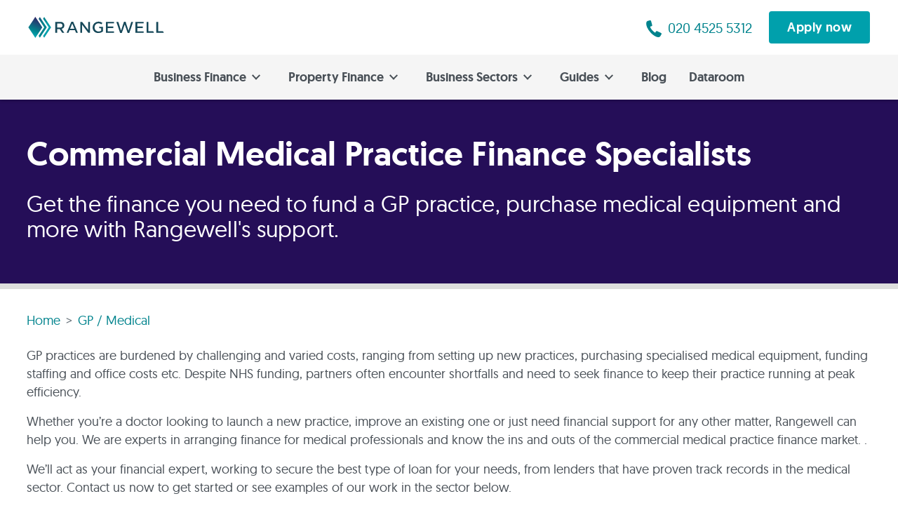

--- FILE ---
content_type: text/html; charset=utf-8
request_url: https://rangewell.com/gp-medical-practice-finance
body_size: 23872
content:
<!DOCTYPE html><html lang="en-GB"><head><meta charset="utf-8"><meta name="viewport" content="width=device-width, initial-scale=1.0"><meta name="theme-color" content="#154859"><meta name="google-site-verification" content="r4mVQtiVY12zSxuF_OVHtR9ozTN80DsDrETilgHpVzo"><link rel="preload" href="/assets/fonts/Geomanist/Geomanist-Regular/geomanist-regular-webfont.woff2" as="font" type="font/woff2" crossorigin="true"><link rel="preload" href="/assets/fonts/Geomanist/Geomanist-Medium/geomanist-medium-webfont.woff2" as="font" type="font/woff2" crossorigin="true"><style>@font-face {
	font-family: 'Geomanist';
	src: url('/assets/fonts/Geomanist/Geomanist-Regular/geomanist-regular-webfont.woff2') format('woff2');
	font-weight: normal; 
	font-style: normal;
	font-display: swap;
}
@font-face {
	font-family: 'Geomanist';
	src: url('/assets/fonts/Geomanist/Geomanist-Medium/geomanist-medium-webfont.woff2') format('woff2');
	font-weight: 500;
	font-style: normal;
	font-display: swap;
}

html,
body {
	font-family: 'Geomanist', system-ui, sans-serif;
}</style><link rel="icon" href="/favicon.ico"><link rel="manifest" href="/manifest.json"><link rel="canonical" href="https://rangewell.com/gp-medical-practice-finance"><link rel="alternate" href="https://rangewell.com/gp-medical-practice-finance" hreflang="en-GB"><link rel="preload" as="image" imagesrcset="/assets/images/RW-logo.svg 1x, /assets/images/RW-logo.svg 2x"><title>Commercial Medical Practice Finance Specialists | Rangewell</title><meta name="description"><meta name="og:title" content="Commercial Medical Practice Finance Specialists | Rangewell"><meta name="og:description"><meta name="twitter:site" content="@Rangewell_UK"><meta name="twitter:creator" content="@Rangewell_UK"><script type="application/ld+json">{"@context":"https://schema.org","@type":"BreadcrumbList","itemListElement":[{"@type":"ListItem","position":1,"name":"Home","item":"https://rangewell.com/"},{"@type":"ListItem","position":2,"name":"GP / Medical","item":"https://rangewell.com/gp-medical-practice-finance"}]}</script><meta name="next-head-count" content="19"><script defer="" nomodule="" src="/_next/static/chunks/polyfills-5cd94c89d3acac5f.js"></script><script defer="" src="/_next/static/chunks/9802-d5f890c35802a7be.js"></script><script defer="" src="/_next/static/chunks/2853.73aa9ef1b1903ed8.js"></script><script defer="" src="/_next/static/chunks/61.c2a4ad4416011a36.js"></script><script src="/_next/static/chunks/webpack-ed721df9e8375e87.js" defer=""></script><script src="/_next/static/chunks/main-dafff0fd6284603d.js" defer=""></script><script src="/_next/static/chunks/pages/_app-6b571b16045cf6f0.js" defer=""></script><script src="/_next/static/chunks/5152-bfb4a523c7942cba.js" defer=""></script><script src="/_next/static/chunks/267-e9b2176af32f766d.js" defer=""></script><script src="/_next/static/chunks/6069-8ec020fef55d5c28.js" defer=""></script><script src="/_next/static/chunks/401-494737b4a817ba88.js" defer=""></script><script src="/_next/static/chunks/484-bacfd3dc930cc5fb.js" defer=""></script><script src="/_next/static/chunks/3599-adbc241fd9568889.js" defer=""></script><script src="/_next/static/chunks/7484-f035165719d1d90e.js" defer=""></script><script src="/_next/static/chunks/pages/%5Bhub%5D-5f2b2c1b9a17c4a6.js" defer=""></script><script src="/_next/static/E6NbkIkWVJyTiSq4Fw6mf/_buildManifest.js" defer=""></script><script src="/_next/static/E6NbkIkWVJyTiSq4Fw6mf/_ssgManifest.js" defer=""></script><script src="/_next/static/E6NbkIkWVJyTiSq4Fw6mf/_middlewareManifest.js" defer=""></script><style>html{box-sizing:border-box;-ms-overflow-style:scrollbar}*,:after,:before{box-sizing:inherit}.container,.container-fluid,.container-xl{width:100%;padding-right:16px;padding-left:16px;margin-right:auto;margin-left:auto}@media(min-width:576px){.container{max-width:540px}}@media(min-width:768px){.container{max-width:720px}.container-fluid{padding-right:40px;padding-left:40px}}@media(min-width:992px){.container{max-width:960px}}@media(min-width:1200px){.container,.container-xl{max-width:1236px}}.row{display:flex;flex-wrap:wrap;margin-right:-16px;margin-left:-16px}.col-12,.col-lg-12,.col-lg-3,.col-lg-4,.col-lg-8,.col-md-10,.col-md-6,.col-sm-10,.col-sm-6,.col-xl-10,.col-xl-3{position:relative;width:100%;padding-right:16px;padding-left:16px}.col-12{flex:0 0 100%;max-width:100%}@media(min-width:576px){.col-sm-6{flex:0 0 50%;max-width:50%}.col-sm-10{flex:0 0 83.333333%;max-width:83.333333%}}@media(min-width:768px){.col-md-6{flex:0 0 50%;max-width:50%}.col-md-10{flex:0 0 83.333333%;max-width:83.333333%}.offset-md-1{margin-left:8.333333%}}@media(min-width:992px){.col-lg-3{flex:0 0 25%;max-width:25%}.col-lg-4{flex:0 0 33.333333%;max-width:33.333333%}.col-lg-8{flex:0 0 66.666667%;max-width:66.666667%}.col-lg-12{flex:0 0 100%;max-width:100%}}@media(min-width:1200px){.col-xl-3{flex:0 0 25%;max-width:25%}.col-xl-10{flex:0 0 83.333333%;max-width:83.333333%}.offset-xl-1{margin-left:8.333333%}}.clearfix:after,.clearfix:before{content:" ";display:table}.clearfix:after{clear:both}@media(min-width:769px)and (max-width:992px){.hidden-md{display:none!important}}@media(max-width:576px){.hidden-xs{display:none!important}}.text-nowrap{white-space:nowrap!important}.text-center{text-align:center!important}.btn{font-family:Geomanist,Helvetica,Segoe UI,Arial,sans-serif;font-size:16px;line-height:normal;padding:8px 16px;border:2px solid #ccc;letter-spacing:.4px;color:#fff;background-color:#ccc;text-align:center;cursor:pointer;transition:all .15s ease;display:inline-block;border-radius:4px!important;font-weight:500;max-width:100%;white-space:nowrap;overflow:hidden;text-overflow:ellipsis}.btn:active,.btn:focus,.btn:hover{box-shadow:0 2px 6px 0 rgba(0,0,0,.32);text-decoration:underline;color:#fff}.btn:focus{outline:none;box-shadow:0 0 0 2px rgba(102,160,235,.702);border:2px solid #fff}.btn.btn-lg{height:48px;border-radius:4px;font-size:18px;height:auto;line-height:1;padding:12px 24px}.btn.btn-xl{padding:16px 32px;font-size:24px}@media(max-width:768px){.btn.btn-xl{font-size:20px;width:100%;max-width:500px}}.btn.btn-teal{color:#fff;background-color:#00a0ac;border-color:#00a0ac}.btn.btn-teal:active,.btn.btn-teal:focus,.btn.btn-teal:hover{background-color:#00838d}.btn.btn-teal:active svg,.btn.btn-teal:focus svg,.btn.btn-teal:hover svg{fill:#fff}.btn.btn-teal:focus{border-color:#fff}.h3,h1,h2,h3{margin:0 0 16px;font-weight:500;color:#062d3a}@media(min-width:768px){.h3,h1,h2,h3{margin:0 0 24px}}.h4{font-weight:500;margin:0 0 16px}h1{font-size:40px;line-height:46px}h1,h2{letter-spacing:-.04px}h2{font-size:32px;line-height:36px}.h3,h3{font-size:24px;line-height:30px}.h4{font-size:20px;color:#154859}p{font-size:18px;line-height:26px}p,ul{margin:0 0 16px}ul{padding:0 0 0 32px}ul li{font-size:18px;line-height:26px;margin-bottom:12px}ul li::marker{color:#00a0ac;font-weight:500;font-size:21px;line-height:1}@media(min-width:768px){h1{font-size:48px;letter-spacing:-.18px;line-height:58px}h2{font-size:40px;line-height:46px}.h3,h2,h3{letter-spacing:.25px}.h3,h3{font-size:32px;line-height:36px}.h4{font-size:24px;line-height:30px}.h4{letter-spacing:.25px}}.fw-regular{font-weight:400!important}.fg-mid-grey{color:#6b757d!important}.bg-teal{background-color:#00a0ac!important}.py-none{padding-top:0!important;padding-bottom:0!important}.ml-xs{margin-left:4px!important}.mb-sm{margin-bottom:8px!important}.ml-lg{margin-left:16px!important}.mb-lg{margin-bottom:16px!important}.my-xl{margin-top:24px!important;margin-bottom:24px!important}.mt-xxl{margin-top:32px!important}.mb-xxl{margin-bottom:32px!important}@media(min-width:768px){.ml-xs{margin-left:8px!important}.mb-sm{margin-bottom:12px!important}.ml-lg{margin-left:24px!important}.mb-lg{margin-bottom:24px!important}.my-xl{margin-top:32px!important;margin-bottom:32px!important}.mt-xxl{margin-top:40px!important}.mb-xxl{margin-bottom:40px!important}}body,html{font-family:Geomanist,system-ui,sans-serif;background-color:#fff;color:#6b757d;max-width:1920px;padding:0;margin:0 auto;box-shadow:0 0 12px 0 rgba(0,0,0,.2);font-size:18px;line-height:normal;font-weight:400;text-align:left}a{color:#00838d;cursor:pointer;text-decoration:none}a:active,a:hover{text-decoration:underline;color:#154859}a:active>svg,a:hover>svg{fill:#154859}a:focus{outline-offset:2px;outline:2px solid rgba(102,160,235,.702)}*,:after,:before{box-sizing:border-box}strong{font-weight:500}hr{box-sizing:content-box;height:1px;border:0;background-color:#ccc}hr{margin:8px auto}hr.lg{height:4px;margin:24px auto}.text-preline{white-space:pre-line}.text-underline{text-decoration:underline}.PageHead_head__iIRNs{position:relative;color:#fff;margin-bottom:24px;border-bottom-width:8px;border-bottom-style:solid}.PageHead_head__iIRNs *{color:#fff}@media(max-width:767px){.PageHead_head__iIRNs{margin-bottom:16px}}.PageHead_content__HcoBc{position:relative;z-index:2;padding:48px 0}.PageHead_head__iIRNs.indigo{background-color:#250e58;border-bottom-color:#ddd}.ArticlePreview_articlePreview__hDZaL{margin-bottom:16px}.ArticlePreview_articlePreview__hDZaL>h3{margin:0 0 8px;font-size:20px;line-height:28px}@media(min-width:768px){.ArticlePreview_articlePreview__hDZaL>h3{margin:0 0 12px;font-size:24px}}.ArticlePreview_articlePreview__hDZaL>h3 a{color:#154859;margin:0}.ArticlePreview_articlePreview__hDZaL>p{color:#6b757d;font-size:18px;margin:0 0 16px}@media(min-width:768px){.ArticlePreview_articlePreview__hDZaL>p{margin:0 0 12px}}.ArticlePreview_articlePreview__hDZaL>span{display:block;color:#6b757d;font-size:16px;opacity:.5}.ArticlePreview_image__L7zFw{position:relative;width:100%;height:210px;margin-bottom:16px}@media(min-width:768px){.ArticlePreview_image__L7zFw{height:230px}}.ArticlePreview_caseStudyLabel__e4lr2{position:absolute;left:16px;bottom:16px;color:#fff;background-color:#00a0ac;padding:4px 8px;font-weight:500;font-size:20px}@media(min-width:1024px){.ArticlePreview_caseStudyLabel__e4lr2{font-size:28px}}.ResourceTile_tile__8ue6l{display:table;overflow:hidden;position:relative;border-radius:3px;height:300px;width:100%;max-width:360px;background:#124252;background:linear-gradient(135deg,#4fb1b8,#124252);color:#fff;margin:0 auto 24px;box-shadow:0 3px 20px -5px rgba(0,0,0,.75);transition:all .2s ease-in-out}.ResourceTile_tile__8ue6l .ResourceTile_content__4t_un{display:table-cell;vertical-align:middle;padding:10px}.ResourceTile_tile__8ue6l .ResourceTile_content__4t_un:hover{color:#fff}.ResourceTile_tile__8ue6l .ResourceTile_image__TJRVZ{position:absolute;z-index:1;-o-object-fit:cover;object-fit:cover;opacity:.4;transition:all .3s ease-in-out}.ResourceTile_tile__8ue6l:hover{margin-top:-3px;box-shadow:0 8px 25px -5px rgba(0,0,0,.75)}.ResourceTile_tile__8ue6l:hover .ResourceTile_image__TJRVZ{opacity:.1}.ResourceTile_tile__8ue6l a{position:relative;z-index:2}.ResourceTile_tile__8ue6l h3{font-weight:500;font-size:1.8em;line-height:1.3em;color:#fff}.SpeakToRangewell_speakToRangewell__hpIFO{margin:0;justify-content:center;display:flex;align-items:center;flex-direction:column}@media(min-width:992px){.SpeakToRangewell_speakToRangewell__hpIFO{flex-direction:row}}.SpeakToRangewell_speakToRangewell__hpIFO a{display:grid;margin:0;align-items:center;grid-template-columns:56px max-content;border-radius:0!important;text-align:left;padding:32px 24px;width:100%;max-width:calc(100% - 30px)}@media(min-width:992px){.SpeakToRangewell_speakToRangewell__hpIFO a{max-width:390px}}.SpeakToRangewell_speakToRangewell__hpIFO a:hover{text-decoration:underline}.SpeakToRangewell_speakToRangewell__hpIFO a:hover svg{fill:#fff}.SpeakToRangewell_speakToRangewell__hpIFO a span:first-of-type{grid-column:2;font-size:32px;font-weight:500;line-height:40px;flex-grow:1}.SpeakToRangewell_speakToRangewell__hpIFO a .SpeakToRangewell_subtitle__rJfnH{grid-column-start:2;grid-column-end:4;margin-top:16px;font-size:18px;line-height:20px;font-weight:400}.SpeakToRangewell_speakToRangewell__hpIFO a .SpeakToRangewell_arrow__eWRxf{grid-row:1;grid-column:3;margin-left:auto}.SpeakToRangewell_speakToRangewell__hpIFO a>svg{height:40px;margin-right:8px;display:block}hr.SpeakToRangewell_divider__SRsgx{background-color:hsla(0,0%,100%,.302)!important;margin:0 auto!important;height:1px!important;width:calc(100% - 30px)!important}@media(min-width:992px){hr.SpeakToRangewell_divider__SRsgx{margin:0!important;height:100%!important;min-height:64px;width:1px!important}}.ContentBuilder_mainContent__V7pG3{color:#495057}.Breadcrumb_breadcrumb__a2wU1{margin-bottom:0}.Breadcrumb_breadcrumb__a2wU1 a{display:inline-block}.Breadcrumb_breadcrumb__a2wU1 a:first-child:before{display:none}.Breadcrumb_breadcrumb__a2wU1 a:before{content:">";margin:0 8px;display:inline-block;color:#6b757d}.Cta_cta___Ntz6{text-align:center;background-color:#fff;border-top:8px solid #ccc;border-bottom:8px solid #ccc;padding-top:40px;padding-bottom:40px;margin-top:40px;margin-bottom:40px}@media(min-width:768px){.Cta_cta___Ntz6{padding-top:64px;padding-bottom:64px;margin-top:64px;margin-bottom:64px}}.Cta_cta___Ntz6 h2{margin:0}@media(max-width:767px){.Cta_cta___Ntz6 h2{font-size:32px;line-height:40px}}.Cta_cta___Ntz6 h3{color:#495057;margin:24px 0 0}@media(max-width:767px){.Cta_cta___Ntz6 h3{margin:16px 0 0;font-size:24px;line-height:32px}}.Cta_cta___Ntz6 p{margin:24px 0 0}@media(max-width:767px){.Cta_cta___Ntz6 p{margin:16px 0 0}}.Cta_cta___Ntz6 button{margin:32px 0 0}@media(max-width:767px){.Cta_cta___Ntz6 button{margin:24px 0 0}}.NavigationHardcoded_overlay__7nlcP{position:fixed;background:transparent;z-index:1;transition:all .3s ease-in-out}.NavigationHardcoded_navigation__W6JNz{transition:all .3s ease-in-out}.NavigationHardcoded_main_nav__hAO15{display:none;position:fixed;z-index:100;box-shadow:none;top:62px;bottom:0;left:0;right:0;text-align:left;background-color:#f5f5f5;padding:8px 0}.NavigationHardcoded_main_nav__hAO15>a{display:flex;align-items:center;cursor:pointer;font-weight:500;position:relative;text-decoration:none;outline:none;white-space:nowrap;color:#495057;padding:16px 0;margin:0 24px;border-bottom:1px solid hsla(0,0%,87%,.8)}.NavigationHardcoded_main_nav__hAO15>a:last-of-type{border-bottom:none}.NavigationHardcoded_main_nav__hAO15>a:hover{text-decoration:underline}.NavigationHardcoded_main_nav__hAO15>a svg{margin-left:auto;margin-right:8px;transform:rotate(0deg);fill:#49505780}.NavigationHardcoded_mobile_apply__IU1FV{display:block;margin:auto 24px 24px}.NavigationHardcoded_mobile_apply__IU1FV button{width:100%}@media(min-width:894px){.NavigationHardcoded_navigation__W6JNz{position:sticky;top:0;z-index:10}.NavigationHardcoded_navigation__W6JNz.NavigationHardcoded_scrolled__iDu_3{top:78px}.NavigationHardcoded_main_nav__hAO15{position:sticky;top:78px;text-align:center;font-size:18px;transition:all .3s ease-in-out;box-shadow:0 2px 4px 0 rgba(0,0,0,.2);display:flex;justify-content:center;flex-wrap:wrap;padding:0}.NavigationHardcoded_main_nav__hAO15>a{display:inline-block;border-bottom:none;padding:20px 16px;margin:0}.NavigationHardcoded_main_nav__hAO15>a svg{margin-left:8px;transform:rotate(90deg);fill:#495057}.NavigationHardcoded_main_nav__hAO15>a:after{content:"";opacity:0;visibility:hidden;transition:all .5s ease;transition-delay:0s;position:absolute;transform:rotate(45deg);left:calc(50% - 6px);bottom:-7px;width:12px;height:12px;border-color:#154859 transparent transparent #154859;border-style:solid;border-width:6px}.NavigationHardcoded_mobile_apply__IU1FV{display:none}}.NavigationHardcoded_sub_nav__1MrkD{opacity:0;position:fixed;transition:all .5s ease-in-out;transform:translateX(100vw);top:62px;bottom:0;left:0;right:0;z-index:101;background-color:#154859;height:calc(100vh - 62px);max-height:calc(100vh - 62px);overflow:auto}.NavigationHardcoded_sub_nav__1MrkD.NavigationHardcoded_pages__Q3C70{background-color:#00838d}.NavigationHardcoded_sub_nav__1MrkD>header{position:sticky;top:0;z-index:1;background-color:#154859;border-bottom:1px solid hsla(0,0%,87%,.302);padding:16px 24px}.NavigationHardcoded_sub_nav__1MrkD>header .NavigationHardcoded_back__2XbrO{padding:8px 8px 8px 0;display:inline-block;text-decoration:none}.NavigationHardcoded_sub_nav__1MrkD>header .NavigationHardcoded_back__2XbrO:hover{text-decoration:underline}.NavigationHardcoded_sub_nav__1MrkD>header .NavigationHardcoded_back__2XbrO svg{margin-right:12px;transform:rotate(180deg);fill:hsla(0,0%,100%,.502)}.NavigationHardcoded_sub_nav__1MrkD>header>a,.NavigationHardcoded_sub_nav__1MrkD>header>span{outline:none;color:#fff;border-left:1px solid #fff;padding:0 8px;line-height:16px;display:inline-block}.NavigationHardcoded_sub_nav__1MrkD>header>a:first-child,.NavigationHardcoded_sub_nav__1MrkD>header>span:first-child{border-left:0}.NavigationHardcoded_sub_nav__1MrkD>header>a{text-decoration:underline}.NavigationHardcoded_sub_nav__1MrkD>section{display:flex;flex-direction:column;padding:8px 24px}.NavigationHardcoded_sub_nav__1MrkD>section>a{padding:12px 24px;line-height:26px;display:inline-block;color:#fff;outline:none}.NavigationHardcoded_sub_nav__1MrkD>section>a:not([href]){font-weight:500}.NavigationHardcoded_sub_nav__1MrkD>section>a svg{margin-left:8px;transform:rotate(0deg);fill:hsla(0,0%,100%,.502)}.NavigationHardcoded_sub_nav__1MrkD>section>a .NavigationHardcoded_caption__JCNyy{display:block;color:#fff;opacity:.5;text-transform:none;font-weight:400}@media(max-width:893px){.NavigationHardcoded_sub_nav__1MrkD>section>a{display:flex;align-items:stretch;flex-direction:column;padding:16px 0;border-bottom:1px solid hsla(0,0%,87%,.302);width:100%;max-width:100%}.NavigationHardcoded_sub_nav__1MrkD>section>a:last-of-type{border-bottom:none}.NavigationHardcoded_sub_nav__1MrkD>section>a span:first-of-type{display:flex;align-items:center}.NavigationHardcoded_sub_nav__1MrkD>section>a span:first-of-type>svg{margin-left:auto;margin-right:8px}}@media(min-width:894px){.NavigationHardcoded_sub_nav__1MrkD{position:absolute;z-index:79;height:-moz-max-content;height:max-content;max-height:calc(100vh - 142px);transform:translateY(-100vh)}.NavigationHardcoded_sub_nav__1MrkD.NavigationHardcoded_level_1__lgND_>header{display:none}.NavigationHardcoded_sub_nav__1MrkD>section{flex-wrap:wrap;flex-direction:row;padding:24px 0}.NavigationHardcoded_sub_nav__1MrkD>section>a{padding:8px 24px}}.NavigationHardcoded_hub_menu__ncjEG{display:flex;flex-direction:column;margin-top:8px;margin-bottom:16px;padding:0 0 24px;border-bottom:1px solid hsla(0,0%,87%,.302)}.NavigationHardcoded_hub_menu__ncjEG:last-of-type{border-bottom:none}.NavigationHardcoded_hub_menu__ncjEG>a,.NavigationHardcoded_hub_menu__ncjEG>strong{padding:8px 0;color:#fff}.NavigationHardcoded_hub_menu__ncjEG>strong{text-transform:capitalize}@media(min-width:894px){.NavigationHardcoded_hub_menu__ncjEG{display:flex;flex-direction:column;padding:0;margin:0;border-bottom:none}.NavigationHardcoded_hub_menu__ncjEG>a,.NavigationHardcoded_hub_menu__ncjEG>strong{padding:8px 24px}}.Header_header__Z8PUO{position:sticky;top:0;display:flex;align-items:center;padding:16px 40px;z-index:100;background-color:#fff}@media(max-width:893px){.Header_header__Z8PUO{box-shadow:0 2px 4px 0 rgba(0,0,0,.2)}}@media(max-width:576px){.Header_header__Z8PUO{padding:16px;height:auto}}a.Header_logo__gECVj{transition:all .3s ease-in-out;display:inline-block;line-height:0}a.Header_logo__gECVj img{transition:all .3s ease-in-out;height:30px;width:194px}.Header_actions__Q9h3p{flex-grow:1;display:flex;justify-content:flex-end}.Header_actions__Q9h3p a{font-size:20px;display:flex;align-items:center;justify-content:flex-end}.Header_actions__Q9h3p a svg{top:2px;position:relative}@media(max-width:893px){.Header_actions__Q9h3p button{display:none}}.Header_hamburger__I3K7q{display:inline-block;cursor:pointer;transition-property:opacity,filter;transition-duration:.15s;transition-timing-function:linear;font:inherit;line-height:1px;color:inherit;text-transform:none;background-color:transparent;border:0;margin:2px 0 0 16px;overflow:visible}.Header_hamburger__I3K7q:hover{opacity:.7}.Header_hamburger_box__AkBcq{width:32px;height:24px;display:inline-block;position:relative}.Header_hamburger_inner__S__FG{display:block;top:50%;margin-top:-2px}.Header_hamburger_inner__S__FG,.Header_hamburger_inner__S__FG:after,.Header_hamburger_inner__S__FG:before{width:32px;height:2px;background-color:#154859;border-radius:4px;position:absolute;transition-property:transform;transition-duration:.15s;transition-timing-function:ease}.Header_hamburger_inner__S__FG:after,.Header_hamburger_inner__S__FG:before{content:"";display:block}.Header_hamburger_inner__S__FG:before{top:-10px}.Header_hamburger_inner__S__FG:after{bottom:-10px}.Header_hamburger_spin__Gis_f .Header_hamburger_inner__S__FG{transition-duration:.22s;transition-timing-function:cubic-bezier(.55,.055,.675,.19)}.Header_hamburger_spin__Gis_f .Header_hamburger_inner__S__FG:before{transition:top .1s ease-in .25s,opacity .1s ease-in}.Header_hamburger_spin__Gis_f .Header_hamburger_inner__S__FG:after{transition:bottom .1s ease-in .25s,transform .22s cubic-bezier(.55,.055,.675,.19)}@media(min-width:894px){.Header_hamburger__I3K7q{display:none}}.Footer_footer_container___N2xb{position:relative;padding:64px 0 0;background-color:#154859}.Footer_footer__Dhw_9{margin-bottom:64px}.Footer_logo__By_cG{width:206px;margin:16px 0 0}.Footer_sitemap__9LM3V{display:flex}.Footer_sitemap__9LM3V ul{padding:0;margin:0;flex-grow:1}.Footer_sitemap__9LM3V li{list-style:none;margin:16px 0 24px;font-size:18px}.Footer_sitemap__9LM3V li a{color:#fff}.Footer_sitemap__9LM3V li:first-child{font-size:24px;color:#f5f5f5;font-weight:500}@media(max-width:768px){.Footer_sitemap__9LM3V{display:block}.Footer_sitemap__9LM3V ul{margin-top:40px}}.Footer_sub_footer__6HxvE{background-color:#062d3a}.Footer_disclaimer__NMHL_{margin-top:32px;margin-bottom:64px;font-size:14px;color:#ccc}.Footer_disclaimer__NMHL_ a{color:#fff;text-decoration:underline}.Footer_footerbottom__slhwy{border-bottom:1px solid #154859;font-size:16px}.Footer_footerbottom__slhwy a{display:inline-block;margin:0 16px 0 0;padding:16px 4px;color:#f5f5f5}.Footer_links___OZQm{float:left}.Footer_social__VBPnO{float:right}.Footer_social__VBPnO svg{color:#f5f5f5;height:16px}@media(max-width:768px){.Footer_links___OZQm a{display:block}.Footer_social__VBPnO{float:left}}</style><link rel="stylesheet" href="/_next/static/css/cb578f39fa782628.css" data-n-g="" media="print" onload="this.media='all'"><noscript><link rel="stylesheet" href="/_next/static/css/cb578f39fa782628.css"></noscript><link rel="stylesheet" href="/_next/static/css/1dd354252d617e47.css" data-n-p="" media="print" onload="this.media='all'"><noscript><link rel="stylesheet" href="/_next/static/css/1dd354252d617e47.css"></noscript><link rel="stylesheet" href="/_next/static/css/da2eb14e831c1d07.css" media="print" onload="this.media='all'"><noscript><link rel="stylesheet" href="/_next/static/css/da2eb14e831c1d07.css"></noscript><link rel="stylesheet" href="/_next/static/css/9d0339a3c4a5b894.css" media="print" onload="this.media='all'"><noscript><link rel="stylesheet" href="/_next/static/css/9d0339a3c4a5b894.css"></noscript><noscript data-n-css=""></noscript></head><body><noscript><iframe src="https://www.googletagmanager.com/ns.html?id=GTM-KP7HD6W" height="0" width="0" style="display:none;visibility:hidden"></iframe></noscript><div id="__next" data-reactroot=""><header class="Header_header__Z8PUO "><a class="Header_logo__gECVj" title="Rangewell" href="/"><span style="box-sizing:border-box;display:inline-block;overflow:hidden;width:194px;height:30px;background:none;opacity:1;border:0;margin:0;padding:0;position:relative"><img alt="Rangewell" srcset="/assets/images/RW-logo.svg 1x, /assets/images/RW-logo.svg 2x" src="/assets/images/RW-logo.svg" decoding="async" data-nimg="fixed" style="position:absolute;top:0;left:0;bottom:0;right:0;box-sizing:border-box;padding:0;border:none;margin:auto;display:block;width:0;height:0;min-width:100%;max-width:100%;min-height:100%;max-height:100%"></span></a><div class="Header_actions__Q9h3p"><a href="tel:+442045255312" title="020 4525 5312" rel="noreferrer" id="rangewell_phonenumber"><svg fill="#00838d" width="24" height="24" viewBox="0 0 20 22"><path d="M14.6,14.19a1.47,1.47,0,0,0-1.95.56l-.83,1.47a16.07,16.07,0,0,1-4.16-3.44A14.84,14.84,0,0,1,5.05,8.29l1.69-.58A1.34,1.34,0,0,0,7.74,6L6.42,1A1.45,1.45,0,0,0,4.65.05L2.36.63a2.6,2.6,0,0,0-1.17.56C-1.29,3.33.3,9.52,4.82,14.89s10.31,8.49,13,6.49l.18-.17.06-.06a5,5,0,0,0,.78-1l.89-1.72a1.34,1.34,0,0,0-.52-2Z"></path></svg><span class="ml-xs hidden-xs">020 4525 5312</span></a><button class=" btn btn-teal btn-lg ml-lg" type="button">Apply now</button></div><div class="Header_hamburger__I3K7q Header_hamburger_spin__Gis_f "><div class="Header_hamburger_box__AkBcq"><div class="Header_hamburger_inner__S__FG"></div></div></div></header><nav class="NavigationHardcoded_navigation__W6JNz NavigationHardcoded_scrolled__iDu_3"><div class="NavigationHardcoded_overlay__7nlcP "></div><section class="NavigationHardcoded_main_nav__hAO15 "><a class="" title="Business Finance">Business Finance<svg fill="#50b1b8" width="12" height="12" viewBox="0 0 7.64 12"><path d="M0 1.4 4.81 6 0.01 10.45 1.39 12 7.64 6 1.39 0 0 1.4z"></path></svg></a><a class="" title="Property Finance">Property Finance<svg fill="#50b1b8" width="12" height="12" viewBox="0 0 7.64 12"><path d="M0 1.4 4.81 6 0.01 10.45 1.39 12 7.64 6 1.39 0 0 1.4z"></path></svg></a><a class="" title="Business Sectors">Business Sectors<svg fill="#50b1b8" width="12" height="12" viewBox="0 0 7.64 12"><path d="M0 1.4 4.81 6 0.01 10.45 1.39 12 7.64 6 1.39 0 0 1.4z"></path></svg></a><a class="" title="Guides">Guides<svg fill="#50b1b8" width="12" height="12" viewBox="0 0 7.64 12"><path d="M0 1.4 4.81 6 0.01 10.45 1.39 12 7.64 6 1.39 0 0 1.4z"></path></svg></a><a title="Blog" href="/blog/1">Blog</a><a title="Dataroom" href="/dataroom">Dataroom</a><span class="NavigationHardcoded_mobile_apply__IU1FV"><button class="btn btn-teal btn-lg" type="button">Apply now</button></span></section><div class="NavigationHardcoded_sub_nav__1MrkD NavigationHardcoded_level_1__lgND_   "><header><a class="offset-xl-1 NavigationHardcoded_back__2XbrO"><svg fill="#50b1b8" width="12" height="12" viewBox="0 0 7.64 12"><path d="M0 1.4 4.81 6 0.01 10.45 1.39 12 7.64 6 1.39 0 0 1.4z"></path></svg>Back to <!-- -->top</a></header><section class="col-xl-10 offset-xl-1"><a class="col-xl-3 col-lg-4 col-md-6"><span>Asset Finance<svg fill="#50b1b8" width="12" height="12" viewBox="0 0 7.64 12"><path d="M0 1.4 4.81 6 0.01 10.45 1.39 12 7.64 6 1.39 0 0 1.4z"></path></svg></span><span class="NavigationHardcoded_caption__JCNyy">Assets, Soft Assets, Used Assets, Fit-Outs, Software, Refinance, Overseas Assets, Vehicles</span></a><a class="col-xl-3 col-lg-4 col-md-6"><span>Cashflow Finance<svg fill="#50b1b8" width="12" height="12" viewBox="0 0 7.64 12"><path d="M0 1.4 4.81 6 0.01 10.45 1.39 12 7.64 6 1.39 0 0 1.4z"></path></svg></span><span class="NavigationHardcoded_caption__JCNyy">Unsecured, No PG's, Merchant Cash Advance, Short Term Finance, Quick Loans</span></a><a class="col-xl-3 col-lg-4 col-md-6"><span>Invoice Finance<svg fill="#50b1b8" width="12" height="12" viewBox="0 0 7.64 12"><path d="M0 1.4 4.81 6 0.01 10.45 1.39 12 7.64 6 1.39 0 0 1.4z"></path></svg></span><span class="NavigationHardcoded_caption__JCNyy">Selective, Standard, High Concentration, Trade, Contract, Purchase Order, Supply Chain</span></a><a class="col-xl-3 col-lg-4 col-md-6"><span>Refinance<svg fill="#50b1b8" width="12" height="12" viewBox="0 0 7.64 12"><path d="M0 1.4 4.81 6 0.01 10.45 1.39 12 7.64 6 1.39 0 0 1.4z"></path></svg></span><span class="NavigationHardcoded_caption__JCNyy">Fixed Rate, Raise Extra Capital, Consolidate Expensive Loans, Extend Loan Length</span></a><a class="col-xl-3 col-lg-4 col-md-6"><span>Growth Finance<svg fill="#50b1b8" width="12" height="12" viewBox="0 0 7.64 12"><path d="M0 1.4 4.81 6 0.01 10.45 1.39 12 7.64 6 1.39 0 0 1.4z"></path></svg></span><span class="NavigationHardcoded_caption__JCNyy">Growth Capital, Stock Financing, Seasonal Business Financing, Inventory Finance</span></a><a class="col-xl-3 col-lg-4 col-md-6"><span>Working Capital<svg fill="#50b1b8" width="12" height="12" viewBox="0 0 7.64 12"><path d="M0 1.4 4.81 6 0.01 10.45 1.39 12 7.64 6 1.39 0 0 1.4z"></path></svg></span><span class="NavigationHardcoded_caption__JCNyy">Paying Suppliers, VAT and Tax Funding, Professional Indemnity Insurance Funding</span></a><a class="col-xl-3 col-lg-4 col-md-6"><span>Impaired Credit<svg fill="#50b1b8" width="12" height="12" viewBox="0 0 7.64 12"><path d="M0 1.4 4.81 6 0.01 10.45 1.39 12 7.64 6 1.39 0 0 1.4z"></path></svg></span><span class="NavigationHardcoded_caption__JCNyy">Finance With A CCJ, Funding When In CVA's, Finance With an IVA, Finance to Pay HMRC</span></a><a class="col-xl-3 col-lg-4 col-md-6"><span>MBO &amp; MBI<svg fill="#50b1b8" width="12" height="12" viewBox="0 0 7.64 12"><path d="M0 1.4 4.81 6 0.01 10.45 1.39 12 7.64 6 1.39 0 0 1.4z"></path></svg></span><span class="NavigationHardcoded_caption__JCNyy">Buying Out a Director, Funding Employee Ownership Trusts. Management Buy Ins, Buyout Finance</span></a><a class="col-xl-3 col-lg-4 col-md-6"><span>Alternative Finance<svg fill="#50b1b8" width="12" height="12" viewBox="0 0 7.64 12"><path d="M0 1.4 4.81 6 0.01 10.45 1.39 12 7.64 6 1.39 0 0 1.4z"></path></svg></span><span class="NavigationHardcoded_caption__JCNyy">Alternatives to Bridging, Refinancing CBILs, BNPL For Business, Overdraft Alternatives</span></a><a class="col-xl-3 col-lg-4 col-md-6" href="/finance-options">View all</a></section></div><div class="NavigationHardcoded_sub_nav__1MrkD NavigationHardcoded_level_1__lgND_   "><header><a class="offset-xl-1 NavigationHardcoded_back__2XbrO"><svg fill="#50b1b8" width="12" height="12" viewBox="0 0 7.64 12"><path d="M0 1.4 4.81 6 0.01 10.45 1.39 12 7.64 6 1.39 0 0 1.4z"></path></svg>Back to <!-- -->top</a></header><section class="col-xl-10 offset-xl-1"><a class="col-xl-3 col-lg-4 col-md-6"><span>Bridging Finance<svg fill="#50b1b8" width="12" height="12" viewBox="0 0 7.64 12"><path d="M0 1.4 4.81 6 0.01 10.45 1.39 12 7.64 6 1.39 0 0 1.4z"></path></svg></span><span class="NavigationHardcoded_caption__JCNyy">100% Bridging, Re-bridging, Heavy Refurb, High LTV, 2nd Charges, Revolving Facilities</span></a><a class="col-xl-3 col-lg-4 col-md-6"><span>Buy-to-let<svg fill="#50b1b8" width="12" height="12" viewBox="0 0 7.64 12"><path d="M0 1.4 4.81 6 0.01 10.45 1.39 12 7.64 6 1.39 0 0 1.4z"></path></svg></span><span class="NavigationHardcoded_caption__JCNyy">Large Portfolios, HMO, Student, PBSA, Multi Unit, Mixed Use, Expanding, Refinance</span></a><a class="col-xl-3 col-lg-4 col-md-6"><span>Commercial Property<svg fill="#50b1b8" width="12" height="12" viewBox="0 0 7.64 12"><path d="M0 1.4 4.81 6 0.01 10.45 1.39 12 7.64 6 1.39 0 0 1.4z"></path></svg></span><span class="NavigationHardcoded_caption__JCNyy">Industrial, Offices, Retail, Portfolio Refinance, Mixed Use, Regearing to Expand</span></a><a class="col-xl-3 col-lg-4 col-md-6"><span>Holiday Lets<svg fill="#50b1b8" width="12" height="12" viewBox="0 0 7.64 12"><path d="M0 1.4 4.81 6 0.01 10.45 1.39 12 7.64 6 1.39 0 0 1.4z"></path></svg></span><span class="NavigationHardcoded_caption__JCNyy">Expanding Portfolio, Highest LTV, Glamping, Short Term / Air BnB, Aparthotels</span></a><a class="col-xl-3 col-lg-4 col-md-6"><span>Property Development<svg fill="#50b1b8" width="12" height="12" viewBox="0 0 7.64 12"><path d="M0 1.4 4.81 6 0.01 10.45 1.39 12 7.64 6 1.39 0 0 1.4z"></path></svg></span><span class="NavigationHardcoded_caption__JCNyy">100% Development Finance, Dev Exit, Airspace, First Time Developers</span></a><a class="col-xl-3 col-lg-4 col-md-6"><span>Finance For Land<svg fill="#50b1b8" width="12" height="12" viewBox="0 0 7.64 12"><path d="M0 1.4 4.81 6 0.01 10.45 1.39 12 7.64 6 1.39 0 0 1.4z"></path></svg></span><span class="NavigationHardcoded_caption__JCNyy">Land with Planning, Without Planning, Highest LTV, Planning Costs, Planning Gain</span></a><a class="col-xl-3 col-lg-4 col-md-6"><span>Specialist Finance<svg fill="#50b1b8" width="12" height="12" viewBox="0 0 7.64 12"><path d="M0 1.4 4.81 6 0.01 10.45 1.39 12 7.64 6 1.39 0 0 1.4z"></path></svg></span><span class="NavigationHardcoded_caption__JCNyy">Short leases, CCJs, Low EPC, Japanese Knotweed, Ltd Co, SIPP / SASS, Ex-Pats</span></a><a class="col-xl-3 col-lg-4 col-md-6"><span>Complex Cases<svg fill="#50b1b8" width="12" height="12" viewBox="0 0 7.64 12"><path d="M0 1.4 4.81 6 0.01 10.45 1.39 12 7.64 6 1.39 0 0 1.4z"></path></svg></span><span class="NavigationHardcoded_caption__JCNyy">Below Market Value, SPVs / LLPs, Probate, Related Party Transactions, Foreign Nationals</span></a><a class="col-xl-3 col-lg-4 col-md-6"><span>Others<svg fill="#50b1b8" width="12" height="12" viewBox="0 0 7.64 12"><path d="M0 1.4 4.81 6 0.01 10.45 1.39 12 7.64 6 1.39 0 0 1.4z"></path></svg></span></a><a class="col-xl-3 col-lg-4 col-md-6" href="/property-finance">View all</a></section></div><div class="NavigationHardcoded_sub_nav__1MrkD NavigationHardcoded_level_1__lgND_   "><header><a class="offset-xl-1 NavigationHardcoded_back__2XbrO"><svg fill="#50b1b8" width="12" height="12" viewBox="0 0 7.64 12"><path d="M0 1.4 4.81 6 0.01 10.45 1.39 12 7.64 6 1.39 0 0 1.4z"></path></svg>Back to <!-- -->top</a></header><section class="col-xl-10 offset-xl-1"><a class="col-xl-3 col-lg-4 col-md-6"><span>Health<svg fill="#50b1b8" width="12" height="12" viewBox="0 0 7.64 12"><path d="M0 1.4 4.81 6 0.01 10.45 1.39 12 7.64 6 1.39 0 0 1.4z"></path></svg></span><span class="NavigationHardcoded_caption__JCNyy">Dental, Pharmacy, Care Homes, GP's, Medical, Day Units, Children's Nurseries, Vets</span></a><a class="col-xl-3 col-lg-4 col-md-6"><span>Technology<svg fill="#50b1b8" width="12" height="12" viewBox="0 0 7.64 12"><path d="M0 1.4 4.81 6 0.01 10.45 1.39 12 7.64 6 1.39 0 0 1.4z"></path></svg></span><span class="NavigationHardcoded_caption__JCNyy">eCommerce, SaaS, Recurring Revenue, Software, ICT Services Robotics, Telecoms</span></a><a class="col-xl-3 col-lg-4 col-md-6"><span>Media<svg fill="#50b1b8" width="12" height="12" viewBox="0 0 7.64 12"><path d="M0 1.4 4.81 6 0.01 10.45 1.39 12 7.64 6 1.39 0 0 1.4z"></path></svg></span><span class="NavigationHardcoded_caption__JCNyy">Publishing, Production Companies, Media, Distribution, Advertising Agencies, Printing</span></a><a class="col-xl-3 col-lg-4 col-md-6"><span>Agriculture<svg fill="#50b1b8" width="12" height="12" viewBox="0 0 7.64 12"><path d="M0 1.4 4.81 6 0.01 10.45 1.39 12 7.64 6 1.39 0 0 1.4z"></path></svg></span><span class="NavigationHardcoded_caption__JCNyy">Farming, Forestry, Livestock, Equestrian, Garden Centres, Horticulture</span></a><a class="col-xl-3 col-lg-4 col-md-6"><span>Manufacturing and Wholesale<svg fill="#50b1b8" width="12" height="12" viewBox="0 0 7.64 12"><path d="M0 1.4 4.81 6 0.01 10.45 1.39 12 7.64 6 1.39 0 0 1.4z"></path></svg></span><span class="NavigationHardcoded_caption__JCNyy">Value Added, Automation, Food Production, Packaging, CNC, Waste &amp; Recyling, Wholesellers, </span></a><a class="col-xl-3 col-lg-4 col-md-6"><span>Professional Services<svg fill="#50b1b8" width="12" height="12" viewBox="0 0 7.64 12"><path d="M0 1.4 4.81 6 0.01 10.45 1.39 12 7.64 6 1.39 0 0 1.4z"></path></svg></span><span class="NavigationHardcoded_caption__JCNyy">Accountants, Solicitors, IFA's, Architects, Insurance, Planners, Valuers, Marketing</span></a><a class="col-xl-3 col-lg-4 col-md-6"><span>Leisure, Hospitality &amp; Retail<svg fill="#50b1b8" width="12" height="12" viewBox="0 0 7.64 12"><path d="M0 1.4 4.81 6 0.01 10.45 1.39 12 7.64 6 1.39 0 0 1.4z"></path></svg></span><span class="NavigationHardcoded_caption__JCNyy">Hotels, Pubs, B&amp;B, Glamping, Caravan Parks, Holiday Parks, Golf Courses, Gyms and Health Clubs</span></a><a class="col-xl-3 col-lg-4 col-md-6"><span>Transport<svg fill="#50b1b8" width="12" height="12" viewBox="0 0 7.64 12"><path d="M0 1.4 4.81 6 0.01 10.45 1.39 12 7.64 6 1.39 0 0 1.4z"></path></svg></span><span class="NavigationHardcoded_caption__JCNyy">Distribution, Logistics, Haulage, Motor Trade, Taxis, Vehicles for Hire, Classic Cars</span></a><a class="col-xl-3 col-lg-4 col-md-6"><span>Construction<svg fill="#50b1b8" width="12" height="12" viewBox="0 0 7.64 12"><path d="M0 1.4 4.81 6 0.01 10.45 1.39 12 7.64 6 1.39 0 0 1.4z"></path></svg></span><span class="NavigationHardcoded_caption__JCNyy">Main Contractors, Engineering, Environmental, Consultants, Sub Contactors, JCT Contracts</span></a><a class="col-xl-3 col-lg-4 col-md-6" href="/sectors">View all</a></section></div><div class="NavigationHardcoded_sub_nav__1MrkD NavigationHardcoded_level_1__lgND_   "><header><a class="offset-xl-1 NavigationHardcoded_back__2XbrO"><svg fill="#50b1b8" width="12" height="12" viewBox="0 0 7.64 12"><path d="M0 1.4 4.81 6 0.01 10.45 1.39 12 7.64 6 1.39 0 0 1.4z"></path></svg>Back to <!-- -->top</a></header><section class="col-xl-10 offset-xl-1"><a class="col-xl-3 col-lg-4 col-md-6"><span>Advantage and Disadvantage<svg fill="#50b1b8" width="12" height="12" viewBox="0 0 7.64 12"><path d="M0 1.4 4.81 6 0.01 10.45 1.39 12 7.64 6 1.39 0 0 1.4z"></path></svg></span></a><a class="col-xl-3 col-lg-4 col-md-6"><span>Explainer<svg fill="#50b1b8" width="12" height="12" viewBox="0 0 7.64 12"><path d="M0 1.4 4.81 6 0.01 10.45 1.39 12 7.64 6 1.39 0 0 1.4z"></path></svg></span></a><a class="col-xl-3 col-lg-4 col-md-6"><span>How to<svg fill="#50b1b8" width="12" height="12" viewBox="0 0 7.64 12"><path d="M0 1.4 4.81 6 0.01 10.45 1.39 12 7.64 6 1.39 0 0 1.4z"></path></svg></span></a><a class="col-xl-3 col-lg-4 col-md-6" href="/blog/type/guides/1">View all</a></section></div><div class="NavigationHardcoded_sub_nav__1MrkD undefined NavigationHardcoded_pages__Q3C70  "><header><a class="offset-xl-1 NavigationHardcoded_back__2XbrO"><svg fill="#50b1b8" width="12" height="12" viewBox="0 0 7.64 12"><path d="M0 1.4 4.81 6 0.01 10.45 1.39 12 7.64 6 1.39 0 0 1.4z"></path></svg>Back to <!-- -->previous</a><span>Asset Finance</span></header><section class="col-xl-10 offset-xl-1"><a class="col-xl-3 col-lg-4 col-md-6" href="/finance-options/buying-new-assets-and-equipment">Asset Finance</a><a class="col-xl-3 col-lg-4 col-md-6" href="/finance-options/finance-for-soft-assets">Soft Asset Finance</a><a class="col-xl-3 col-lg-4 col-md-6" href="/finance-options/finance-for-used-assets">Used Asset Financing</a><a class="col-xl-3 col-lg-4 col-md-6" href="/finance-options/fit-out-finance">Fit-Out Finance for Offices and Warehouses</a><a class="col-xl-3 col-lg-4 col-md-6" href="/finance-options/asset-finance-for-software">Asset Finance for Software</a><a class="col-xl-3 col-lg-4 col-md-6" href="/refinance/asset-refinance">Asset Refinance to Release Capital</a><a class="col-xl-3 col-lg-4 col-md-6" href="/landing/finance-for-stock-assets-purchased-overseas">Finance to Purchase Assets from Overseas</a><a class="col-xl-3 col-lg-4 col-md-6" href="/finance-options/vehicle-asset-finance">Vehicle Finance</a></section></div><div class="NavigationHardcoded_sub_nav__1MrkD undefined NavigationHardcoded_pages__Q3C70  "><header><a class="offset-xl-1 NavigationHardcoded_back__2XbrO"><svg fill="#50b1b8" width="12" height="12" viewBox="0 0 7.64 12"><path d="M0 1.4 4.81 6 0.01 10.45 1.39 12 7.64 6 1.39 0 0 1.4z"></path></svg>Back to <!-- -->previous</a><span>Cashflow Finance</span></header><section class="col-xl-10 offset-xl-1"><a class="col-xl-3 col-lg-4 col-md-6" href="/finance-options/unsecured-loans">Unsecured Finance</a><a class="col-xl-3 col-lg-4 col-md-6" href="/finance-options/loans-with-no-personal-guarantee">No Personal Guarantee Business Loans </a><a class="col-xl-3 col-lg-4 col-md-6" href="/finance-options/business-cash-advance">Merchant Cash Advance</a><a class="col-xl-3 col-lg-4 col-md-6" href="/finance-options/short-term-finance">Short Term Finance</a><a class="col-xl-3 col-lg-4 col-md-6" href="/finance-options/quick-loans">Quick Business Loans</a></section></div><div class="NavigationHardcoded_sub_nav__1MrkD undefined NavigationHardcoded_pages__Q3C70  "><header><a class="offset-xl-1 NavigationHardcoded_back__2XbrO"><svg fill="#50b1b8" width="12" height="12" viewBox="0 0 7.64 12"><path d="M0 1.4 4.81 6 0.01 10.45 1.39 12 7.64 6 1.39 0 0 1.4z"></path></svg>Back to <!-- -->previous</a><span>Invoice Finance</span></header><section class="col-xl-10 offset-xl-1"><a class="col-xl-3 col-lg-4 col-md-6" href="/finance-options/single-invoice-finance">Selective Invoice Finance</a><a class="col-xl-3 col-lg-4 col-md-6" href="/finance-options/invoice-finance">Standard Invoice Finance</a><a class="col-xl-3 col-lg-4 col-md-6" href="/finance-options/high-concentration-invoice-finance">Extend Business Loan Length</a><a class="col-xl-3 col-lg-4 col-md-6" href="/finance-options/trade-finance">Trade Finance</a><a class="col-xl-3 col-lg-4 col-md-6" href="/finance-options/contract-finance">Contract finance</a><a class="col-xl-3 col-lg-4 col-md-6" href="/finance-options/purchase-order-finance">Purchase order finance</a><a class="col-xl-3 col-lg-4 col-md-6" href="/finance-options/supply-chain-finance">Supply chain finance</a></section></div><div class="NavigationHardcoded_sub_nav__1MrkD undefined NavigationHardcoded_pages__Q3C70  "><header><a class="offset-xl-1 NavigationHardcoded_back__2XbrO"><svg fill="#50b1b8" width="12" height="12" viewBox="0 0 7.64 12"><path d="M0 1.4 4.81 6 0.01 10.45 1.39 12 7.64 6 1.39 0 0 1.4z"></path></svg>Back to <!-- -->previous</a><span>Refinance</span></header><section class="col-xl-10 offset-xl-1"><a class="col-xl-3 col-lg-4 col-md-6" href="/refinance/refinance-to-fixed-rate">Refinancing To A Fixed Rate</a><a class="col-xl-3 col-lg-4 col-md-6" href="/refinance/refinance-business-loan-to-raise-capital">Refinancing To Raise Extra Capital</a><a class="col-xl-3 col-lg-4 col-md-6" href="/finance-options/business-debt-consolidation">Business Debt Consolidation</a><a class="col-xl-3 col-lg-4 col-md-6" href="/finance-options/extend-loan-term-length">Extend Loan Length</a><a class="col-xl-3 col-lg-4 col-md-6" href="/finance-options/bank-loan-alternatives">When High Street Banks Say No</a></section></div><div class="NavigationHardcoded_sub_nav__1MrkD undefined NavigationHardcoded_pages__Q3C70  "><header><a class="offset-xl-1 NavigationHardcoded_back__2XbrO"><svg fill="#50b1b8" width="12" height="12" viewBox="0 0 7.64 12"><path d="M0 1.4 4.81 6 0.01 10.45 1.39 12 7.64 6 1.39 0 0 1.4z"></path></svg>Back to <!-- -->previous</a><span>Growth Finance</span></header><section class="col-xl-10 offset-xl-1"><a class="col-xl-3 col-lg-4 col-md-6" href="/finance-options/growth-capital-finance">Growth Capital Loans</a><a class="col-xl-3 col-lg-4 col-md-6" href="/ecommerce/stock-finance">Stock Financing</a><a class="col-xl-3 col-lg-4 col-md-6" href="/ecommerce/case-studies/seasonal-ecommerce-stock">Seasonal Business Financing</a><a class="col-xl-3 col-lg-4 col-md-6" href="/ecommerce/inventory-finance">Inventory Finance</a></section></div><div class="NavigationHardcoded_sub_nav__1MrkD undefined NavigationHardcoded_pages__Q3C70  "><header><a class="offset-xl-1 NavigationHardcoded_back__2XbrO"><svg fill="#50b1b8" width="12" height="12" viewBox="0 0 7.64 12"><path d="M0 1.4 4.81 6 0.01 10.45 1.39 12 7.64 6 1.39 0 0 1.4z"></path></svg>Back to <!-- -->previous</a><span>Working Capital</span></header><section class="col-xl-10 offset-xl-1"><a class="col-xl-3 col-lg-4 col-md-6" href="/landing/finance-for-paying-suppliers">Finance for Paying suppliers</a><a class="col-xl-3 col-lg-4 col-md-6" href="/finance-options/vat-and-tax-loans">VAT and Tax Funding</a><a class="col-xl-3 col-lg-4 col-md-6" href="/landing/professional-indemnity-insurance-finance">Professional Indemnity Insurance Funding</a></section></div><div class="NavigationHardcoded_sub_nav__1MrkD undefined NavigationHardcoded_pages__Q3C70  "><header><a class="offset-xl-1 NavigationHardcoded_back__2XbrO"><svg fill="#50b1b8" width="12" height="12" viewBox="0 0 7.64 12"><path d="M0 1.4 4.81 6 0.01 10.45 1.39 12 7.64 6 1.39 0 0 1.4z"></path></svg>Back to <!-- -->previous</a><span>Impaired Credit</span></header><section class="col-xl-10 offset-xl-1"><a class="col-xl-3 col-lg-4 col-md-6" href="/finance-options/business-finance-ccjs">CCJ Finance</a><a class="col-xl-3 col-lg-4 col-md-6" href="/finance-options/finance-for-companies-under-a-cva">CVA Finance</a><a class="col-xl-3 col-lg-4 col-md-6" href="/finance-options/business-loans-with-an-iva">Business Funding With IVA</a><a class="col-xl-3 col-lg-4 col-md-6" href="/finance-options/hmrc-time-to-pay-loan">Finance to pay HMRC / Time To Pay</a></section></div><div class="NavigationHardcoded_sub_nav__1MrkD undefined NavigationHardcoded_pages__Q3C70  "><header><a class="offset-xl-1 NavigationHardcoded_back__2XbrO"><svg fill="#50b1b8" width="12" height="12" viewBox="0 0 7.64 12"><path d="M0 1.4 4.81 6 0.01 10.45 1.39 12 7.64 6 1.39 0 0 1.4z"></path></svg>Back to <!-- -->previous</a><a href="/mbo-mbi-finance">MBO &amp; MBI</a></header><section class="col-xl-10 offset-xl-1 col-lg-12"><section class="NavigationHardcoded_hub_menu__ncjEG col-xl-3 col-md-6"><strong>funding</strong><a href="/landing/finance-for-shares-from-departing-directors">Buying Out A Director Or Shareholder</a><a href="/mbo-mbi-finance/management-buy-ins">Finance For Management Buy Ins</a><a href="/mbo-mbi-finance/management-buyouts">Management Buyout Funding</a><a class="text-underline" href="/mbo-mbi-finance#funding">View more</a></section><section class="NavigationHardcoded_hub_menu__ncjEG col-xl-3 col-md-6"><strong>Guides</strong><a href="/mbo-mbi-finance/guides/how-is-an-employee-ownership-trust-funded">Funding An Employee Ownership Trust</a><a class="text-underline" href="/mbo-mbi-finance/guides">View more</a></section></section></div><div class="NavigationHardcoded_sub_nav__1MrkD undefined NavigationHardcoded_pages__Q3C70  "><header><a class="offset-xl-1 NavigationHardcoded_back__2XbrO"><svg fill="#50b1b8" width="12" height="12" viewBox="0 0 7.64 12"><path d="M0 1.4 4.81 6 0.01 10.45 1.39 12 7.64 6 1.39 0 0 1.4z"></path></svg>Back to <!-- -->previous</a><span>Alternative Finance</span></header><section class="col-xl-10 offset-xl-1"><a class="col-xl-3 col-lg-4 col-md-6" href="/finance-options/bridging-loans-alternative">Alternatives to Bridging Finance</a><a class="col-xl-3 col-lg-4 col-md-6" href="/finance-options/refinancing-cbils">Refiancing CBIL Loans</a><a class="col-xl-3 col-lg-4 col-md-6" href="/finance-options/buy-now-pay-later">Buy Now, Pay Later for Business Costs</a><a class="col-xl-3 col-lg-4 col-md-6" href="/finance-options/overdraft-replacement">Overdraft Alternatives</a></section></div><div class="NavigationHardcoded_sub_nav__1MrkD undefined NavigationHardcoded_pages__Q3C70  "><header><a class="offset-xl-1 NavigationHardcoded_back__2XbrO"><svg fill="#50b1b8" width="12" height="12" viewBox="0 0 7.64 12"><path d="M0 1.4 4.81 6 0.01 10.45 1.39 12 7.64 6 1.39 0 0 1.4z"></path></svg>Back to <!-- -->previous</a><span>Bridging Finance</span></header><section class="col-xl-10 offset-xl-1"><a class="col-xl-3 col-lg-4 col-md-6" href="/finance-options/100-bridging-loans">100% Bridging Loans</a><a class="col-xl-3 col-lg-4 col-md-6" href="/finance-options/bridge-to-term-finance">Bridge to Term Finance</a><a class="col-xl-3 col-lg-4 col-md-6" href="/finance-options/business-bridging-loans">Bridging Finance</a><a class="col-xl-3 col-lg-4 col-md-6" href="/finance-options/high-value-bridging-loans">High-Value Bridging Loans</a><a class="col-xl-3 col-lg-4 col-md-6" href="/finance-options/land-bridging-loans">Land Bridging Loans</a><a class="col-xl-3 col-lg-4 col-md-6" href="/finance-options/mortgage-bridge-loan">Mortgage Bridge Loan</a><a class="col-xl-3 col-lg-4 col-md-6" href="/finance-options/property-investor-hunting-licence">Property Investor Hunting Licence</a><a class="col-xl-3 col-lg-4 col-md-6" href="/finance-options/rebridging-loans">Rebridging Loans</a><a class="col-xl-3 col-lg-4 col-md-6" href="/finance-options/second-charge-bridging-loans">Second Charge Bridging Loans</a></section></div><div class="NavigationHardcoded_sub_nav__1MrkD undefined NavigationHardcoded_pages__Q3C70  "><header><a class="offset-xl-1 NavigationHardcoded_back__2XbrO"><svg fill="#50b1b8" width="12" height="12" viewBox="0 0 7.64 12"><path d="M0 1.4 4.81 6 0.01 10.45 1.39 12 7.64 6 1.39 0 0 1.4z"></path></svg>Back to <!-- -->previous</a><span>Buy-to-let</span></header><section class="col-xl-10 offset-xl-1"><a class="col-xl-3 col-lg-4 col-md-6" href="/finance-options/landlords-with-large-portfolios">Finance Options for Landlords with Large Portfolios</a><a class="col-xl-3 col-lg-4 col-md-6" href="/finance-options/student-accommodation-property-funding">Finance for PBSA / Student Accommodation</a><a class="col-xl-3 col-lg-4 col-md-6" href="/finance-options/student-property-finance">Finance to Expand Student Property Portfolio</a><a class="col-xl-3 col-lg-4 col-md-6" href="/finance-options/building-a-buy-to-let-portfolio">Finance to expand a Buy to Let Portfolio</a><a class="col-xl-3 col-lg-4 col-md-6" href="/finance-options/hmo-finance">HMO Finance</a><a class="col-xl-3 col-lg-4 col-md-6" href="/finance-options/portfolios-and-large-loans">Portfolios and large loans</a></section></div><div class="NavigationHardcoded_sub_nav__1MrkD undefined NavigationHardcoded_pages__Q3C70  "><header><a class="offset-xl-1 NavigationHardcoded_back__2XbrO"><svg fill="#50b1b8" width="12" height="12" viewBox="0 0 7.64 12"><path d="M0 1.4 4.81 6 0.01 10.45 1.39 12 7.64 6 1.39 0 0 1.4z"></path></svg>Back to <!-- -->previous</a><a href="/commercial-property">Commercial Property</a></header><section class="col-xl-10 offset-xl-1 col-lg-12"><section class="NavigationHardcoded_hub_menu__ncjEG col-xl-3 col-md-6"><strong>buying</strong><a href="/commercial-property/business-property-finance">Business Property Finance</a><a href="/commercial-property/mortgages">Commercial Mortgages</a><a href="/commercial-property/finance">Commercial Property Finance</a><a href="/commercial-property/refinance">Commercial Property Refinance</a><a href="/commercial-property/premises-finance">Finance to buy your Commercial Premises</a><a href="/commercial-property/industrial-property-loan">Industrial Property Loan</a><a href="/commercial-property/short-term-property-finance">Short term Property finance</a><a href="/commercial-property/multi-unit-property-mortgages">Portfolio Mortgages for Landlords</a><a class="text-underline" href="/commercial-property#buying">View more</a></section><section class="NavigationHardcoded_hub_menu__ncjEG col-xl-3 col-md-6"><strong>investing</strong><a href="/commercial-property/investment-mortgages">Investment Mortgages</a><a href="/commercial-property/mixed-use-property-investment-mortgages">Mixed use Property Mortgages</a><a href="/commercial-property/portfolio-mortgages">Mortgages for Multi-Unit Properties</a><a class="text-underline" href="/commercial-property#investing">View more</a></section><section class="NavigationHardcoded_hub_menu__ncjEG col-xl-3 col-md-6"><strong>Guides</strong><a href="/commercial-property/guides/what-is-short-term-property-finance">What is short-term Property Finance?</a><a href="/commercial-property/guides/what-to-do-when-your-property-project-runs-out-of-money">What to do when your Property Development runs out of money?</a><a href="/commercial-property/guides/what-is-commercial-property-loan">What is a Commercial Property Loan?</a><a href="/commercial-property/guides/what-is-commercial-property">What is Commercial Property?</a><a href="/commercial-property/guides/how-to-buy-commercial-property">How to Buy a Commercial Property</a><a href="/commercial-property/guides/air-rights-over-your-property">Air Rights Over Your Property: A Guide For Developers</a><a href="/commercial-property/guides/capital-stack-for-property-finance">Capital Stack for Commercial Real Estate Finance &amp; Property Development</a><a href="/commercial-property/guides/property-development-budget">How to Budget For a Property Development Project</a><a class="text-underline" href="/commercial-property/guides">View more</a></section><section class="NavigationHardcoded_hub_menu__ncjEG col-xl-3 col-md-6"><strong>Case studies</strong><a href="/commercial-property/case-studies/securing-1-million-property-finance-for-a-venue">Securing £1 Million Property Finance for a Venue</a><a href="/commercial-property/case-studies/helping-finance-a-property-below-market-value">Helping Finance a Property Below Market Value</a><a href="/commercial-property/case-studies/securing-350000-property-finance-for-a-glamping-business">Securing £350,000 Property Finance for a Glamping Business</a><a href="/commercial-property/case-studies/securing-500000-with-cbils-funding-for-a-property-advisor">Securing £500,000 with CBILS funding for a Property Advisor</a><a class="text-underline" href="/commercial-property/case-studies">View more</a></section></section></div><div class="NavigationHardcoded_sub_nav__1MrkD undefined NavigationHardcoded_pages__Q3C70  "><header><a class="offset-xl-1 NavigationHardcoded_back__2XbrO"><svg fill="#50b1b8" width="12" height="12" viewBox="0 0 7.64 12"><path d="M0 1.4 4.81 6 0.01 10.45 1.39 12 7.64 6 1.39 0 0 1.4z"></path></svg>Back to <!-- -->previous</a><a href="/holiday-let-finance">Holiday Lets</a></header><section class="col-xl-10 offset-xl-1 col-lg-12"><section class="NavigationHardcoded_hub_menu__ncjEG col-xl-3 col-md-6"><strong>funding</strong><a href="/holiday-let-finance/finance-for-holiday-lets">Finance for Holiday Lets</a><a class="text-underline" href="/holiday-let-finance#funding">View more</a></section><section class="NavigationHardcoded_hub_menu__ncjEG col-xl-3 col-md-6"><strong>Guides</strong><a href="/holiday-let-finance/guides/how-to-start-a-holiday-let">How to Start a Holiday Let Business</a><a href="/holiday-let-finance/guides/how-do-holiday-let-mortgages-work">How Do Holiday Let Mortgages Work</a><a href="/holiday-let-finance/guides/costs-of-running-a-holiday-let">Costs of Running a Holiday Let</a><a class="text-underline" href="/holiday-let-finance/guides">View more</a></section><section class="NavigationHardcoded_hub_menu__ncjEG col-xl-3 col-md-6"><strong>Case studies</strong><a href="/holiday-let-finance/case-studies/flexible-finance-for-600000-glamping-site-expansion">Finding Flexible Finance For £600,000 Glamping Site Expansion</a><a href="/holiday-let-finance/case-studies/securing-1350000-loan-for-family-farm-holiday-let">Securing £1.35m Loan For Family Farm Holiday Business</a><a class="text-underline" href="/holiday-let-finance/case-studies">View more</a></section></section></div><div class="NavigationHardcoded_sub_nav__1MrkD undefined NavigationHardcoded_pages__Q3C70  "><header><a class="offset-xl-1 NavigationHardcoded_back__2XbrO"><svg fill="#50b1b8" width="12" height="12" viewBox="0 0 7.64 12"><path d="M0 1.4 4.81 6 0.01 10.45 1.39 12 7.64 6 1.39 0 0 1.4z"></path></svg>Back to <!-- -->previous</a><a href="/property-development">Property Development</a></header><section class="col-xl-10 offset-xl-1 col-lg-12"><section class="NavigationHardcoded_hub_menu__ncjEG col-xl-3 col-md-6"><strong>funding</strong><a href="/property-development/100-finance-for-developers">100% Finance for Developers</a><a href="/property-development/continuation-finance">Continuation Property Development Finance</a><a href="/property-development/exit-finance">Development Exit Finance</a><a href="/property-development/airspace-finance">Finance for Airspace Development</a><a href="/property-development/first-time-developer-finance">First Time Developer Finance</a><a href="/property-development/permitted-development-finance">Permitted Development Finance</a><a href="/property-development/planning-gain-finance">Planning Gain Finance</a><a href="/property-development/finance">Property Development Finance</a><a class="text-underline" href="/property-development#funding">View more</a></section><section class="NavigationHardcoded_hub_menu__ncjEG col-xl-3 col-md-6"><strong>Guides</strong><a href="/property-development/guides/how-to-grow-a-property-development-business">How to grow a property development business</a><a href="/property-development/guides/what-changes-to-permitted-development-rights-mean-for-property-developers">Changes to Commercial Property Permitted Development Rights and What They Mean for Property Developers</a><a href="/property-development/guides/how-to-convert-offices-to-homes-under-permitted-development">How to Convert Offices into Homes Under Permitted Development Rights</a><a href="/property-development/guides/how-to-leverage-property-development-equity">Leveraging Equity More Efficiently in Property Development</a><a href="/property-development/guides/what-is-a-personal-guarantee">What Is a Personal Guarantee for Property Developers?</a><a href="/property-development/guides/vat-reverse-charges-explained">What Property Developers Need to Know About VAT Reverse Charges</a><a href="/property-development/guides/what-are-the-different-types-of-development-funding">What are the different types of property development funding?</a><a class="text-underline" href="/property-development/guides">View more</a></section><section class="NavigationHardcoded_hub_menu__ncjEG col-xl-3 col-md-6"><strong>Case studies</strong><a href="/property-development/case-studies/securing-2-million-funding-for-a-large-scale-new-build">£2.4 million Development Loan: Funding for a large scale new build</a><a href="/property-development/case-studies/securing-250000-property-development-loan-for-a-landlord">Securing £250,000 Property Development Loan for a Landlord</a><a href="/property-development/case-studies/securing-700000-development-exit-finance-for-property-developer">Securing £700,000 Development Exit Finance for Property Developer</a><a href="/property-development/case-studies/securing-8-million-development-fund-for-a-property-developer">Securing £8 Million Development Fund for a Property Developer</a><a href="/property-development/case-studies/helping-a-first-time-landlord-get-development-funding">Helping a First Time Landlord get Development Funding</a><a class="text-underline" href="/property-development/case-studies">View more</a></section></section></div><div class="NavigationHardcoded_sub_nav__1MrkD undefined NavigationHardcoded_pages__Q3C70  "><header><a class="offset-xl-1 NavigationHardcoded_back__2XbrO"><svg fill="#50b1b8" width="12" height="12" viewBox="0 0 7.64 12"><path d="M0 1.4 4.81 6 0.01 10.45 1.39 12 7.64 6 1.39 0 0 1.4z"></path></svg>Back to <!-- -->previous</a><span>Finance For Land</span></header><section class="col-xl-10 offset-xl-1"><a class="col-xl-3 col-lg-4 col-md-6" href="/finance-options/buying-land-with-planning-permission">Buying land with planning permission</a><a class="col-xl-3 col-lg-4 col-md-6" href="/finance-options/buying-land-without-planning-permission">Buying land without planning permission</a><a class="col-xl-3 col-lg-4 col-md-6" href="/finance-options/land-purchase-finance">Land Purchase Finance</a></section></div><div class="NavigationHardcoded_sub_nav__1MrkD undefined NavigationHardcoded_pages__Q3C70  "><header><a class="offset-xl-1 NavigationHardcoded_back__2XbrO"><svg fill="#50b1b8" width="12" height="12" viewBox="0 0 7.64 12"><path d="M0 1.4 4.81 6 0.01 10.45 1.39 12 7.64 6 1.39 0 0 1.4z"></path></svg>Back to <!-- -->previous</a><span>Specialist Finance</span></header><section class="col-xl-10 offset-xl-1"><a class="col-xl-3 col-lg-4 col-md-6" href="/finance-options/property-with-japanese-knotweed">Property with Japanese Knotweed</a><a class="col-xl-3 col-lg-4 col-md-6" href="/finance-options/property-with-low-epc">Property with low EPC</a></section></div><div class="NavigationHardcoded_sub_nav__1MrkD undefined NavigationHardcoded_pages__Q3C70  "><header><a class="offset-xl-1 NavigationHardcoded_back__2XbrO"><svg fill="#50b1b8" width="12" height="12" viewBox="0 0 7.64 12"><path d="M0 1.4 4.81 6 0.01 10.45 1.39 12 7.64 6 1.39 0 0 1.4z"></path></svg>Back to <!-- -->previous</a><span>Complex Cases</span></header><section class="col-xl-10 offset-xl-1"><a class="col-xl-3 col-lg-4 col-md-6" href="/finance-options/buying-a-property-with-solar-panels">Buying a property with solar panels</a><a class="col-xl-3 col-lg-4 col-md-6" href="/finance-options/buying-property-under-value">Buying property under value</a><a class="col-xl-3 col-lg-4 col-md-6" href="/finance-options/limited-spvs-llps-trading-ltd-company-property-purchase">Limited SPVs, LLPs &amp; trading Ltd company property purchase</a><a class="col-xl-3 col-lg-4 col-md-6" href="/finance-options/property-finance-for-expats-foreign-nationals">Property Finance for Expats &amp; Foreign Nationals</a><a class="col-xl-3 col-lg-4 col-md-6" href="/finance-options/property-finance-for-foreign-nationals">Property Finance for Foreign Nationals</a><a class="col-xl-3 col-lg-4 col-md-6" href="/finance-options/property-finance-and-related-party-transactions">Property finance and related party transactions</a><a class="col-xl-3 col-lg-4 col-md-6" href="/finance-options/property-finance-below-market-value">Property finance below market value</a><a class="col-xl-3 col-lg-4 col-md-6" href="/finance-options/property-funding-for-foriegn-residents">Property funding for foreign residents</a><a class="col-xl-3 col-lg-4 col-md-6" href="/finance-options/property-purchase-using-an-spv">Property purchase using an SPV</a><a class="col-xl-3 col-lg-4 col-md-6" href="/finance-options/property-purchase-with-a-short-lease">Property purchase with a short lease</a><a class="col-xl-3 col-lg-4 col-md-6" href="/finance-options/property-purchase-with-an-llp">Property purchase with an LLP</a><a class="col-xl-3 col-lg-4 col-md-6" href="/finance-options/sipp-and-ssas-pension-borrowing-and-property-purchase">SIPP and SSAS pension borrowing and property purchase</a></section></div><div class="NavigationHardcoded_sub_nav__1MrkD undefined NavigationHardcoded_pages__Q3C70  "><header><a class="offset-xl-1 NavigationHardcoded_back__2XbrO"><svg fill="#50b1b8" width="12" height="12" viewBox="0 0 7.64 12"><path d="M0 1.4 4.81 6 0.01 10.45 1.39 12 7.64 6 1.39 0 0 1.4z"></path></svg>Back to <!-- -->previous</a><span>Others</span></header><section class="col-xl-10 offset-xl-1"><a class="col-xl-3 col-lg-4 col-md-6" href="/finance-options/auction-finance">Auction Finance</a><a class="col-xl-3 col-lg-4 col-md-6" href="/finance-options/finance-for-btls">Finance for BTLs</a><a class="col-xl-3 col-lg-4 col-md-6" href="/finance-options/purchase-of-property-from-administrators">Finance to Purchase Property from Administrators</a><a class="col-xl-3 col-lg-4 col-md-6" href="/finance-options/high-ltv-property-purchases">High LTV Property Loans</a><a class="col-xl-3 col-lg-4 col-md-6" href="/finance-options/mezzanine-finance">Mezzanine Finance</a><a class="col-xl-3 col-lg-4 col-md-6" href="/finance-options/property-finance-questions">Property Finance Questions</a><a class="col-xl-3 col-lg-4 col-md-6" href="/finance-options/refurbishment-finance">Property Refurbishment Loans</a><a class="col-xl-3 col-lg-4 col-md-6" href="/finance-options/property-finance-with-bad-credit">Property finance with bad credit</a></section></div><div class="NavigationHardcoded_sub_nav__1MrkD undefined   "><header><a class="offset-xl-1 NavigationHardcoded_back__2XbrO"><svg fill="#50b1b8" width="12" height="12" viewBox="0 0 7.64 12"><path d="M0 1.4 4.81 6 0.01 10.45 1.39 12 7.64 6 1.39 0 0 1.4z"></path></svg>Back to <!-- -->previous</a><span>Health</span></header><section class="col-xl-10 offset-xl-1"><a class="col-xl-3 col-lg-4 col-md-6"><span>Dentists<svg fill="#50b1b8" width="12" height="12" viewBox="0 0 7.64 12"><path d="M0 1.4 4.81 6 0.01 10.45 1.39 12 7.64 6 1.39 0 0 1.4z"></path></svg></span></a><a class="col-xl-3 col-lg-4 col-md-6"><span>Pharmacists<svg fill="#50b1b8" width="12" height="12" viewBox="0 0 7.64 12"><path d="M0 1.4 4.81 6 0.01 10.45 1.39 12 7.64 6 1.39 0 0 1.4z"></path></svg></span></a><a class="col-xl-3 col-lg-4 col-md-6"><span>Care Homes<svg fill="#50b1b8" width="12" height="12" viewBox="0 0 7.64 12"><path d="M0 1.4 4.81 6 0.01 10.45 1.39 12 7.64 6 1.39 0 0 1.4z"></path></svg></span></a><a class="col-xl-3 col-lg-4 col-md-6"><span>GP's<svg fill="#50b1b8" width="12" height="12" viewBox="0 0 7.64 12"><path d="M0 1.4 4.81 6 0.01 10.45 1.39 12 7.64 6 1.39 0 0 1.4z"></path></svg></span></a><a class="col-xl-3 col-lg-4 col-md-6"><span>Children's Nurseries<svg fill="#50b1b8" width="12" height="12" viewBox="0 0 7.64 12"><path d="M0 1.4 4.81 6 0.01 10.45 1.39 12 7.64 6 1.39 0 0 1.4z"></path></svg></span></a><a class="col-xl-3 col-lg-4 col-md-6"><span>Vets<svg fill="#50b1b8" width="12" height="12" viewBox="0 0 7.64 12"><path d="M0 1.4 4.81 6 0.01 10.45 1.39 12 7.64 6 1.39 0 0 1.4z"></path></svg></span></a><a class="col-xl-3 col-lg-4 col-md-6"><span>Opticians<svg fill="#50b1b8" width="12" height="12" viewBox="0 0 7.64 12"><path d="M0 1.4 4.81 6 0.01 10.45 1.39 12 7.64 6 1.39 0 0 1.4z"></path></svg></span></a></section></div><div class="NavigationHardcoded_sub_nav__1MrkD undefined   "><header><a class="offset-xl-1 NavigationHardcoded_back__2XbrO"><svg fill="#50b1b8" width="12" height="12" viewBox="0 0 7.64 12"><path d="M0 1.4 4.81 6 0.01 10.45 1.39 12 7.64 6 1.39 0 0 1.4z"></path></svg>Back to <!-- -->previous</a><span>Technology</span></header><section class="col-xl-10 offset-xl-1"><a class="col-xl-3 col-lg-4 col-md-6"><span>Ecommerce<svg fill="#50b1b8" width="12" height="12" viewBox="0 0 7.64 12"><path d="M0 1.4 4.81 6 0.01 10.45 1.39 12 7.64 6 1.39 0 0 1.4z"></path></svg></span></a><a class="col-xl-3 col-lg-4 col-md-6"><span>SaaS<svg fill="#50b1b8" width="12" height="12" viewBox="0 0 7.64 12"><path d="M0 1.4 4.81 6 0.01 10.45 1.39 12 7.64 6 1.39 0 0 1.4z"></path></svg></span></a></section></div><div class="NavigationHardcoded_sub_nav__1MrkD undefined NavigationHardcoded_pages__Q3C70  "><header><a class="offset-xl-1 NavigationHardcoded_back__2XbrO"><svg fill="#50b1b8" width="12" height="12" viewBox="0 0 7.64 12"><path d="M0 1.4 4.81 6 0.01 10.45 1.39 12 7.64 6 1.39 0 0 1.4z"></path></svg>Back to <!-- -->previous</a><span>Media</span></header><section class="col-xl-10 offset-xl-1"><a class="col-xl-3 col-lg-4 col-md-6" href="/sectors/gaming">Video Game Finance</a><a class="col-xl-3 col-lg-4 col-md-6" href="/sectors/broadcasting-distribution">Broadcasting and Distribution Finance</a><a class="col-xl-3 col-lg-4 col-md-6" href="/sectors/telecoms">Finance for your Telecoms Business</a><a class="col-xl-3 col-lg-4 col-md-6" href="/sectors/printing">Printing Business Finance</a></section></div><div class="NavigationHardcoded_sub_nav__1MrkD undefined NavigationHardcoded_pages__Q3C70  "><header><a class="offset-xl-1 NavigationHardcoded_back__2XbrO"><svg fill="#50b1b8" width="12" height="12" viewBox="0 0 7.64 12"><path d="M0 1.4 4.81 6 0.01 10.45 1.39 12 7.64 6 1.39 0 0 1.4z"></path></svg>Back to <!-- -->previous</a><span>Agriculture</span></header><section class="col-xl-10 offset-xl-1"><a class="col-xl-3 col-lg-4 col-md-6" href="/sectors/finance-for-your-garden-centre">Garden Centre Loans</a><a class="col-xl-3 col-lg-4 col-md-6" href="/sectors/agricultural-equipment">Agricultural Equipment Finance</a><a class="col-xl-3 col-lg-4 col-md-6" href="/sectors/agricultural-land-purchase">Agricultural Land Purchase Finance</a><a class="col-xl-3 col-lg-4 col-md-6" href="/sectors/diversifying-your-farming-business">Finance to diversify your farming business</a><a class="col-xl-3 col-lg-4 col-md-6" href="/sectors/animal-farming">Livestock Finance</a><a class="col-xl-3 col-lg-4 col-md-6" href="/sectors/vineyards">Vineyard and Winery Finance</a></section></div><div class="NavigationHardcoded_sub_nav__1MrkD undefined NavigationHardcoded_pages__Q3C70  "><header><a class="offset-xl-1 NavigationHardcoded_back__2XbrO"><svg fill="#50b1b8" width="12" height="12" viewBox="0 0 7.64 12"><path d="M0 1.4 4.81 6 0.01 10.45 1.39 12 7.64 6 1.39 0 0 1.4z"></path></svg>Back to <!-- -->previous</a><span>Manufacturing and Wholesale</span></header><section class="col-xl-10 offset-xl-1"><a class="col-xl-3 col-lg-4 col-md-6" href="/sectors/3d-printing-finance">3D Printing Finance</a></section></div><div class="NavigationHardcoded_sub_nav__1MrkD undefined NavigationHardcoded_pages__Q3C70  "><header><a class="offset-xl-1 NavigationHardcoded_back__2XbrO"><svg fill="#50b1b8" width="12" height="12" viewBox="0 0 7.64 12"><path d="M0 1.4 4.81 6 0.01 10.45 1.39 12 7.64 6 1.39 0 0 1.4z"></path></svg>Back to <!-- -->previous</a><a href="/professional-services">Professional Services</a></header><section class="col-xl-10 offset-xl-1 col-lg-12"><section class="NavigationHardcoded_hub_menu__ncjEG col-xl-3 col-md-6"><strong>funding</strong><a href="/professional-services/accountants">Finance for Accountants</a><a href="/professional-services/actuaries-finance">Finance for Actuaries</a><a href="/professional-services/architects">Finance for Architects</a><a href="/professional-services/barristers-loans">Finance for Barristers</a><a href="/professional-services/ifa-finance">Finance for Independent Financial Advisors / IFAs</a><a href="/professional-services/solicitor-finance">Finance for Solicitors / Legal Advisors</a><a class="text-underline" href="/professional-services#funding">View more</a></section></section></div><div class="NavigationHardcoded_sub_nav__1MrkD undefined   "><header><a class="offset-xl-1 NavigationHardcoded_back__2XbrO"><svg fill="#50b1b8" width="12" height="12" viewBox="0 0 7.64 12"><path d="M0 1.4 4.81 6 0.01 10.45 1.39 12 7.64 6 1.39 0 0 1.4z"></path></svg>Back to <!-- -->previous</a><span>Leisure, Hospitality &amp; Retail</span></header><section class="col-xl-10 offset-xl-1"><a class="col-xl-3 col-lg-4 col-md-6"><span>Hotels<svg fill="#50b1b8" width="12" height="12" viewBox="0 0 7.64 12"><path d="M0 1.4 4.81 6 0.01 10.45 1.39 12 7.64 6 1.39 0 0 1.4z"></path></svg></span></a><a class="col-xl-3 col-lg-4 col-md-6" href="/sectors/pop-up-food-businesses">Finance for Pop-up Food Businesses</a><a class="col-xl-3 col-lg-4 col-md-6" href="/sectors/bed-and-breakfast-businesses">B&amp;B Finance</a><a class="col-xl-3 col-lg-4 col-md-6" href="/sectors/bars-clubs">Finance for Bars and Clubs</a><a class="col-xl-3 col-lg-4 col-md-6" href="/sectors/pub-funding">Pub Loans</a></section></div><div class="NavigationHardcoded_sub_nav__1MrkD undefined NavigationHardcoded_pages__Q3C70  "><header><a class="offset-xl-1 NavigationHardcoded_back__2XbrO"><svg fill="#50b1b8" width="12" height="12" viewBox="0 0 7.64 12"><path d="M0 1.4 4.81 6 0.01 10.45 1.39 12 7.64 6 1.39 0 0 1.4z"></path></svg>Back to <!-- -->previous</a><span>Transport</span></header><section class="col-xl-10 offset-xl-1"><a class="col-xl-3 col-lg-4 col-md-6" href="/sectors/cars-taxis">Cars and Taxis Finance</a><a class="col-xl-3 col-lg-4 col-md-6" href="/sectors/classic-car-finance">Classic car finance</a><a class="col-xl-3 col-lg-4 col-md-6" href="/sectors/mot-services">Finance for MOT Providers</a><a class="col-xl-3 col-lg-4 col-md-6" href="/sectors/vehicle-maintenance">Garage Business Finance</a><a class="col-xl-3 col-lg-4 col-md-6" href="/sectors/vehicle-sales">Motor Trade Finance</a><a class="col-xl-3 col-lg-4 col-md-6" href="/sectors/haulage-services">Haulage Business Finance</a></section></div><div class="NavigationHardcoded_sub_nav__1MrkD undefined NavigationHardcoded_pages__Q3C70  "><header><a class="offset-xl-1 NavigationHardcoded_back__2XbrO"><svg fill="#50b1b8" width="12" height="12" viewBox="0 0 7.64 12"><path d="M0 1.4 4.81 6 0.01 10.45 1.39 12 7.64 6 1.39 0 0 1.4z"></path></svg>Back to <!-- -->previous</a><span>Construction</span></header><section class="col-xl-10 offset-xl-1"><a class="col-xl-3 col-lg-4 col-md-6" href="/sectors/jct-contract-funding">JCT Contract Funding</a></section></div><div class="NavigationHardcoded_sub_nav__1MrkD undefined NavigationHardcoded_pages__Q3C70  "><header><a class="offset-xl-1 NavigationHardcoded_back__2XbrO"><svg fill="#50b1b8" width="12" height="12" viewBox="0 0 7.64 12"><path d="M0 1.4 4.81 6 0.01 10.45 1.39 12 7.64 6 1.39 0 0 1.4z"></path></svg>Back to <!-- -->previous</a><span>Advantage and Disadvantage</span></header><section class="col-xl-10 offset-xl-1"><a class="col-xl-3 col-lg-4 col-md-6" href="/article/borrowing-money-the-advantages-and-disadvantages">Borrowing money: the advantages and disadvantages</a><a class="col-xl-3 col-lg-4 col-md-6" href="/article/business-grants-advantages-and-disadvantages">Business Grants: Advantages and Disadvantages</a><a class="col-xl-3 col-lg-4 col-md-6" href="/article/overdraft-advantages-and-disadvantages">Overdraft: Advantages and Disadvantages</a><a class="col-xl-3 col-lg-4 col-md-6" href="/article/external-sources-of-finance-advantages-and-disadvantages">External Sources of Finance: What are the Advantages and Disadvantages</a><a class="col-xl-3 col-lg-4 col-md-6" href="/article/private-equity-advantages-and-disadvantages">Private Equity: Advantages and Disadvantages</a><a class="col-xl-3 col-lg-4 col-md-6" href="/article/share-capital-advantages-and-disadvantages">Share Capital: Advantages and Disadvantages</a><a class="col-xl-3 col-lg-4 col-md-6" href="/article/debt-factoring-advantages-and-disadvantages">Debt Factoring: Advantages and Disadvantages</a></section></div><div class="NavigationHardcoded_sub_nav__1MrkD undefined NavigationHardcoded_pages__Q3C70  "><header><a class="offset-xl-1 NavigationHardcoded_back__2XbrO"><svg fill="#50b1b8" width="12" height="12" viewBox="0 0 7.64 12"><path d="M0 1.4 4.81 6 0.01 10.45 1.39 12 7.64 6 1.39 0 0 1.4z"></path></svg>Back to <!-- -->previous</a><span>Explainer</span></header><section class="col-xl-10 offset-xl-1"><a class="col-xl-3 col-lg-4 col-md-6" href="/article/asset-backed-finance-what-is-it-and-how-does-it-work">Asset-Backed Finance: what is it and how does it work?</a><a class="col-xl-3 col-lg-4 col-md-6" href="/article/lending-money-to-a-limited-company">Lending money to a limited company - Facts to know, and options to consider</a><a class="col-xl-3 col-lg-4 col-md-6" href="/article/what-does-capital-mean-in-business">What does Capital mean in business?</a><a class="col-xl-3 col-lg-4 col-md-6" href="/article/the-difference-between-loans-and-debentures">The difference between loans and debentures</a><a class="col-xl-3 col-lg-4 col-md-6" href="/article/the-difference-between-hire-purchase-and-leasing">The Difference Between Hire Purchase and Leasing</a><a class="col-xl-3 col-lg-4 col-md-6" href="/article/what-s-the-difference-between-overdraft-and-term-loan">What’s the difference between an Overdraft and  a Term Loan</a><a class="col-xl-3 col-lg-4 col-md-6" href="/article/how-do-interest-rates-affect-businesses">How do interest rates affect businesses?</a><a class="col-xl-3 col-lg-4 col-md-6" href="/article/new-planning-laws-automatic-planning-permission-and-what-they-could-mean-to-you">New planning laws and what they could mean to you</a><a class="col-xl-3 col-lg-4 col-md-6" href="/article/rural-stables-to-residential-conversions">Rural Property Investment: Converting Agricultural Buildings &amp; Stables To Residential</a></section></div><div class="NavigationHardcoded_sub_nav__1MrkD undefined NavigationHardcoded_pages__Q3C70  "><header><a class="offset-xl-1 NavigationHardcoded_back__2XbrO"><svg fill="#50b1b8" width="12" height="12" viewBox="0 0 7.64 12"><path d="M0 1.4 4.81 6 0.01 10.45 1.39 12 7.64 6 1.39 0 0 1.4z"></path></svg>Back to <!-- -->previous</a><span>How to</span></header><section class="col-xl-10 offset-xl-1"><a class="col-xl-3 col-lg-4 col-md-6" href="/article/how-to-start-your-own-gaming-lounge">How to start your own gaming lounge</a><a class="col-xl-3 col-lg-4 col-md-6" href="/article/how-to-start-a-textile-recycling-business">How to start a Textile Recycling Business?</a></section></div><div class="NavigationHardcoded_sub_nav__1MrkD undefined NavigationHardcoded_pages__Q3C70  "><header><a class="offset-xl-1 NavigationHardcoded_back__2XbrO"><svg fill="#50b1b8" width="12" height="12" viewBox="0 0 7.64 12"><path d="M0 1.4 4.81 6 0.01 10.45 1.39 12 7.64 6 1.39 0 0 1.4z"></path></svg>Back to <!-- -->previous</a><span>Health</span><a href="/dentists">Dentists</a></header><section class="col-xl-10 offset-xl-1 col-lg-12"><section class="NavigationHardcoded_hub_menu__ncjEG col-xl-3 col-md-6"><strong>funding</strong><a href="/dentists/business-loans-for-dental-practices">Dental Practice Finance</a><a href="/dentists/dental-equipment-finance">Dental Equipment Finance</a><a href="/dentists/goodwill-practice-loans-for-dentists">Financing Dental Practice Growth</a><a href="/dentists/buy-your-practice-freehold">Buying the Freehold for your Dental Practice</a><a class="text-underline" href="/dentists#funding">View more</a></section><section class="NavigationHardcoded_hub_menu__ncjEG col-xl-3 col-md-6"><strong>Guides</strong><a href="/dentists/guides/buying-a-dental-practice">How to Buy Dental Practice</a><a href="/dentists/guides/how-to-refinance-loans-for-dental-practice">Refinancing Your Dental Practice</a><a class="text-underline" href="/dentists/guides">View more</a></section><section class="NavigationHardcoded_hub_menu__ncjEG col-xl-3 col-md-6"><strong>Case studies</strong><a href="/dentists/case-studies/securing-250000-funding-for-new-dental-practice">Securing £250,000 Funding for A New Dental Practice</a><a href="/dentists/case-studies/selling-dental-practice-to-associate">Avoiding the Pitfalls of Selling a Dental Practice to an Associate</a><a href="/dentists/case-studies/securing-a-535000-funding-to-buy-first-dental-practice">Securing a £535,000 Funding to Buy First Dental Practice</a><a class="text-underline" href="/dentists/case-studies">View more</a></section></section></div><div class="NavigationHardcoded_sub_nav__1MrkD undefined NavigationHardcoded_pages__Q3C70  "><header><a class="offset-xl-1 NavigationHardcoded_back__2XbrO"><svg fill="#50b1b8" width="12" height="12" viewBox="0 0 7.64 12"><path d="M0 1.4 4.81 6 0.01 10.45 1.39 12 7.64 6 1.39 0 0 1.4z"></path></svg>Back to <!-- -->previous</a><span>Health</span><a href="/pharmacists">Pharmacists</a></header><section class="col-xl-10 offset-xl-1 col-lg-12"><section class="NavigationHardcoded_hub_menu__ncjEG col-xl-3 col-md-6"><strong>funding</strong><a href="/pharmacists/business-loans-for-pharmacists">Pharmacy Finance</a><a href="/pharmacists/refinance-pharmacy-loans">Refinancing Your Pharmacy Loans</a><a class="text-underline" href="/pharmacists#funding">View more</a></section><section class="NavigationHardcoded_hub_menu__ncjEG col-xl-3 col-md-6"><strong>Guides</strong><a href="/pharmacists/guides/guide-to-pharmacy-automation">A Guide to Pharmacy Automation and how to finance it</a><a href="/pharmacists/guides/how-to-buy-a-pharmacy">A Guide to Buying a Pharmacy Business: First Time Buyers</a><a href="/pharmacists/guides/a-guide-to-nhs-ownership-transfers-for-pharmacies">A Complete Guide to Pharmacy Automation</a><a href="/pharmacists/guides/buying-a-pharmacy-due-diligence">What Due Diligence Should You Do When Buying a Pharmacy?</a><a class="text-underline" href="/pharmacists/guides">View more</a></section><section class="NavigationHardcoded_hub_menu__ncjEG col-xl-3 col-md-6"><strong>Case studies</strong><a href="/pharmacists/case-studies/securing-a-831000-fund-to-buy-pharmacy">Securing an £831,000 fund to buy a pharmacy</a><a href="/pharmacists/case-studies/securing-180000-funding-for-online-pharmacy-business">Securing a £180,000 funding for an online pharmacy business</a><a class="text-underline" href="/pharmacists/case-studies">View more</a></section></section></div><div class="NavigationHardcoded_sub_nav__1MrkD undefined NavigationHardcoded_pages__Q3C70  "><header><a class="offset-xl-1 NavigationHardcoded_back__2XbrO"><svg fill="#50b1b8" width="12" height="12" viewBox="0 0 7.64 12"><path d="M0 1.4 4.81 6 0.01 10.45 1.39 12 7.64 6 1.39 0 0 1.4z"></path></svg>Back to <!-- -->previous</a><span>Health</span><a href="/care-homes">Care Homes</a></header><section class="col-xl-10 offset-xl-1 col-lg-12"><section class="NavigationHardcoded_hub_menu__ncjEG col-xl-3 col-md-6"><strong>funding</strong><a href="/care-homes/finance">Care Home Finance</a><a href="/care-homes/finance-for-childrens-care-homes">Children Care Home Finance</a><a href="/care-homes/finance-for-care-agencies">Care Agency Business Finance</a><a href="/care-homes/specialist-care-homes">Finance for Small / Specialist Care Homes</a><a href="/care-homes/development-finance-for-care-homes">Development finance for care homes</a><a class="text-underline" href="/care-homes#funding">View more</a></section><section class="NavigationHardcoded_hub_menu__ncjEG col-xl-3 col-md-6"><strong>Guides</strong><a href="/care-homes/guides/growing-a-care-home-business">Expanding Your Care Home Business</a><a href="/care-homes/guides/childrens-care-home-running-costs">The Cost of a Running Children's Care Home</a><a class="text-underline" href="/care-homes/guides">View more</a></section><section class="NavigationHardcoded_hub_menu__ncjEG col-xl-3 col-md-6"><strong>Case studies</strong><a href="/care-homes/case-studies/securing-3-million-funding-to-turn-vacant-property-into-care-home">Transforming your property into a Specialist Care Home</a><a href="/care-homes/case-studies/securing-1-35-million-refinance-care-home">Securing £1.35 Million Refinancing For Care Home</a><a href="/care-homes/case-studies/care-home-manager-to-owner">Financing a £450,000 Purchase To Help Care Home Manager Become Owner</a><a class="text-underline" href="/care-homes/case-studies">View more</a></section></section></div><div class="NavigationHardcoded_sub_nav__1MrkD undefined NavigationHardcoded_pages__Q3C70  "><header><a class="offset-xl-1 NavigationHardcoded_back__2XbrO"><svg fill="#50b1b8" width="12" height="12" viewBox="0 0 7.64 12"><path d="M0 1.4 4.81 6 0.01 10.45 1.39 12 7.64 6 1.39 0 0 1.4z"></path></svg>Back to <!-- -->previous</a><span>Health</span><a href="/gp-medical-practice-finance">GP's</a></header><section class="col-xl-10 offset-xl-1 col-lg-12"><section class="NavigationHardcoded_hub_menu__ncjEG col-xl-3 col-md-6"><strong>funding</strong><a href="/gp-medical-practice-finance/doctors">Doctor / GP Practice Finance</a><a href="/gp-medical-practice-finance/buying-your-doctor-s-surgery-premises">Buying into your surgery premises</a><a href="/gp-medical-practice-finance/medical-lab-equipment-finance">Medical &amp; Laboratories Equipment Finance</a><a href="/gp-medical-practice-finance/hospitals-surgeries">Finance for Private Hospitals and Surgeries</a><a href="/gp-medical-practice-finance/private-ambulances">Financial Solutions for Private Ambulances Businesses</a><a class="text-underline" href="/gp-medical-practice-finance#funding">View more</a></section><section class="NavigationHardcoded_hub_menu__ncjEG col-xl-3 col-md-6"><strong>Guides</strong><a href="/gp-medical-practice-finance/guides/finance-to-fulfil-nhs-tenders">Finance To Fulfil NHS Tenders</a><a href="/gp-medical-practice-finance/guides/how-to-buy-into-gp-practice">How to Buy Into a GP Practice</a><a class="text-underline" href="/gp-medical-practice-finance/guides">View more</a></section><section class="NavigationHardcoded_hub_menu__ncjEG col-xl-3 col-md-6"><strong>Case studies</strong><a href="/gp-medical-practice-finance/case-studies/gp-loan-refinancing">Refinancing Restrictive 20-Year GP Loans</a><a href="/gp-medical-practice-finance/case-studies/securing-265000-of-property-finance-for-a-gp">Securing £265,000 of Property Finance for a GP</a><a class="text-underline" href="/gp-medical-practice-finance/case-studies">View more</a></section></section></div><div class="NavigationHardcoded_sub_nav__1MrkD undefined NavigationHardcoded_pages__Q3C70  "><header><a class="offset-xl-1 NavigationHardcoded_back__2XbrO"><svg fill="#50b1b8" width="12" height="12" viewBox="0 0 7.64 12"><path d="M0 1.4 4.81 6 0.01 10.45 1.39 12 7.64 6 1.39 0 0 1.4z"></path></svg>Back to <!-- -->previous</a><span>Health</span><a href="/childrens-day-nurseries">Children's Nurseries</a></header><section class="col-xl-10 offset-xl-1 col-lg-12"><section class="NavigationHardcoded_hub_menu__ncjEG col-xl-3 col-md-6"><strong>funding</strong><a href="/childrens-day-nurseries/childrens-day-nursery-finance">Children’s Day Nursery Finance</a><a class="text-underline" href="/childrens-day-nurseries#funding">View more</a></section><section class="NavigationHardcoded_hub_menu__ncjEG col-xl-3 col-md-6"><strong>Guides</strong><a href="/childrens-day-nurseries/guides/how-to-expand-nursery-group">How To Finance Nursery Group Expansions</a><a class="text-underline" href="/childrens-day-nurseries/guides">View more</a></section><section class="NavigationHardcoded_hub_menu__ncjEG col-xl-3 col-md-6"><strong>Case studies</strong><a href="/childrens-day-nurseries/case-studies/financing-childrens-nursery-acquisition">Financing £600,000 Children’s Nursery Acquisition</a><a href="/childrens-day-nurseries/case-studies/easing-money-worries-by-refinancing-1-2m-children-s-nursery-loan">Easing Money Worries by Refinancing £1.2m Children’s Nursery Loan</a><a href="/childrens-day-nurseries/case-studies/helping-a-nursery-stay-in-business-with-20-000-cashflow-funding">Helping a nursery stay in business with £20,000 Cashflow Funding</a><a class="text-underline" href="/childrens-day-nurseries/case-studies">View more</a></section></section></div><div class="NavigationHardcoded_sub_nav__1MrkD undefined NavigationHardcoded_pages__Q3C70  "><header><a class="offset-xl-1 NavigationHardcoded_back__2XbrO"><svg fill="#50b1b8" width="12" height="12" viewBox="0 0 7.64 12"><path d="M0 1.4 4.81 6 0.01 10.45 1.39 12 7.64 6 1.39 0 0 1.4z"></path></svg>Back to <!-- -->previous</a><span>Health</span><a href="/veterinary-sector">Vets</a></header><section class="col-xl-10 offset-xl-1 col-lg-12"><section class="NavigationHardcoded_hub_menu__ncjEG col-xl-3 col-md-6"><strong>funding</strong><a href="/veterinary-sector/vets">Veterinary Practice Finance</a><a href="/veterinary-sector/buying-a-second-site-for-your-veterinary-practice">Buying a second site for your veterinary practice</a><a href="/veterinary-sector/helping-vets-buy-premises">Buying Freehold Premises For Your Vetinary Practice</a><a href="/veterinary-sector/financing-equipment-for-veterinary-practice">Financing Equipment for Your Vetinary Practice</a><a class="text-underline" href="/veterinary-sector#funding">View more</a></section><section class="NavigationHardcoded_hub_menu__ncjEG col-xl-3 col-md-6"><strong>Guides</strong><a href="/veterinary-sector/guides/how-much-does-it-cost-to-set-up-a-veterinary-practice">How much does it cost to set up a veterinary practice?</a><a class="text-underline" href="/veterinary-sector/guides">View more</a></section><section class="NavigationHardcoded_hub_menu__ncjEG col-xl-3 col-md-6"><strong>Case studies</strong><a href="/veterinary-sector/case-studies/funding-the-purchase-of-a-veterinary-practice-by">Funding the buyout of a veterinary practice</a><a class="text-underline" href="/veterinary-sector/case-studies">View more</a></section></section></div><div class="NavigationHardcoded_sub_nav__1MrkD undefined NavigationHardcoded_pages__Q3C70  "><header><a class="offset-xl-1 NavigationHardcoded_back__2XbrO"><svg fill="#50b1b8" width="12" height="12" viewBox="0 0 7.64 12"><path d="M0 1.4 4.81 6 0.01 10.45 1.39 12 7.64 6 1.39 0 0 1.4z"></path></svg>Back to <!-- -->previous</a><span>Health</span><a href="/optical-sector">Opticians</a></header><section class="col-xl-10 offset-xl-1 col-lg-12"><section class="NavigationHardcoded_hub_menu__ncjEG col-xl-3 col-md-6"><strong>funding</strong><a href="/optical-sector/opticians">Optician Finance</a><a class="text-underline" href="/optical-sector#funding">View more</a></section><section class="NavigationHardcoded_hub_menu__ncjEG col-xl-3 col-md-6"><strong>Guides</strong><a href="/optical-sector/guides/how-to-buy-or-start-optometry-practice">Guide to Buying or Starting an Optometry Practice</a><a class="text-underline" href="/optical-sector/guides">View more</a></section></section></div><div class="NavigationHardcoded_sub_nav__1MrkD undefined NavigationHardcoded_pages__Q3C70  "><header><a class="offset-xl-1 NavigationHardcoded_back__2XbrO"><svg fill="#50b1b8" width="12" height="12" viewBox="0 0 7.64 12"><path d="M0 1.4 4.81 6 0.01 10.45 1.39 12 7.64 6 1.39 0 0 1.4z"></path></svg>Back to <!-- -->previous</a><span>Technology</span><a href="/ecommerce">Ecommerce</a></header><section class="col-xl-10 offset-xl-1 col-lg-12"><section class="NavigationHardcoded_hub_menu__ncjEG col-xl-3 col-md-6"><strong>funding</strong><a href="/ecommerce/business-funding">Ecommerce Business Funding</a><a href="/ecommerce/alternative-to-ebay-seller-capital">Alterantive Business Funding for eBay Sellers</a><a href="/ecommerce/inventory-finance-for-amazon-sellers">Amazon Inventory Finance</a><a href="/ecommerce/shopify-store-funding">Shopify Store Funding</a><a class="text-underline" href="/ecommerce#funding">View more</a></section><section class="NavigationHardcoded_hub_menu__ncjEG col-xl-3 col-md-6"><strong>Guides</strong><a href="/ecommerce/guides/what-ecommerce-businesses-should-know-about-ecommerce-inventory-financing">A Guide to Ecommerce Inventory Financing</a><a href="/ecommerce/guides/how-to-free-up-cash-from-your-inventory">How to Free Up Cash From Your Inventory</a><a class="text-underline" href="/ecommerce/guides">View more</a></section><section class="NavigationHardcoded_hub_menu__ncjEG col-xl-3 col-md-6"><strong>Case studies</strong><a href="/ecommerce/case-studies/diversifying-selling-streams-amazon-ecommerce">Lenders who can finance multiple selling platforms</a><a href="/ecommerce/case-studies/consolidating-ecommerce-loans">Consolidating Ecommerce Loans to Simplify Finance</a><a href="/ecommerce/case-studies/securing-1-million-funding-ecommerce-store">Securing £1 Million Funding for an Ecommerce Store</a><a class="text-underline" href="/ecommerce/case-studies">View more</a></section></section></div><div class="NavigationHardcoded_sub_nav__1MrkD undefined NavigationHardcoded_pages__Q3C70  "><header><a class="offset-xl-1 NavigationHardcoded_back__2XbrO"><svg fill="#50b1b8" width="12" height="12" viewBox="0 0 7.64 12"><path d="M0 1.4 4.81 6 0.01 10.45 1.39 12 7.64 6 1.39 0 0 1.4z"></path></svg>Back to <!-- -->previous</a><span>Technology</span><a href="/saas">SaaS</a></header><section class="col-xl-10 offset-xl-1 col-lg-12"><section class="NavigationHardcoded_hub_menu__ncjEG col-xl-3 col-md-6"><strong>funding</strong><a href="/saas/saas-finance-funding">SaaS Finance &amp; Funding</a><a href="/saas/saas-finance-for-startups">SaaS Finance For Startups</a><a class="text-underline" href="/saas#funding">View more</a></section><section class="NavigationHardcoded_hub_menu__ncjEG col-xl-3 col-md-6"><strong>Research</strong><a href="/saas/research/debt-and-revenue-based-funding-versus-equity-saas-companies">SaaS Funding - As Equity Investment Declines Revenue Based Funding Flourishes</a><a class="text-underline" href="/saas/research">View more</a></section></section></div><div class="NavigationHardcoded_sub_nav__1MrkD undefined NavigationHardcoded_pages__Q3C70  "><header><a class="offset-xl-1 NavigationHardcoded_back__2XbrO"><svg fill="#50b1b8" width="12" height="12" viewBox="0 0 7.64 12"><path d="M0 1.4 4.81 6 0.01 10.45 1.39 12 7.64 6 1.39 0 0 1.4z"></path></svg>Back to <!-- -->previous</a><span>Leisure, Hospitality &amp; Retail</span><a href="/hotels">Hotels</a></header><section class="col-xl-10 offset-xl-1 col-lg-12"><section class="NavigationHardcoded_hub_menu__ncjEG col-xl-3 col-md-6"><strong>funding</strong><a href="/hotels/hotel-finance">Hotel Finance</a><a href="/hotels/hotel-refinancing">Hotel Refinancing</a><a href="/hotels/boutique-hotel-finance">Boutique Hotel Finance</a><a href="/hotels/hotel-developent-finance">Hotel Development Finance</a><a class="text-underline" href="/hotels#funding">View more</a></section><section class="NavigationHardcoded_hub_menu__ncjEG col-xl-3 col-md-6"><strong>Guides</strong><a href="/hotels/guides/how-to-get-funding-for-a-hotel">How to Get Funding for a Hotel</a><a href="/hotels/guides/how-to-finance-a-hotel">How to Finance a Hotel: First-Time Buyers</a><a class="text-underline" href="/hotels/guides">View more</a></section><section class="NavigationHardcoded_hub_menu__ncjEG col-xl-3 col-md-6"><strong>Case studies</strong><a href="/hotels/case-studies/40-000-to-refurbish-a-unique-hotel-cutting-the-costs-of-hospitality">Securing £40,000 to Refurbish Hotel</a><a href="/hotels/case-studies/property-finance-case-study-funding-a-hotel-conversion">Securing 2 Million Property Funding for Hotel</a><a href="/hotels/case-studies/funding-your-hotel-business-with-merchant-cash-advance">Securing £20,000 Quick Finance for an Owner Managed Hotel</a><a class="text-underline" href="/hotels/case-studies">View more</a></section></section></div></nav><main><div class="PageHead_head__iIRNs indigo "><div class="PageHead_content__HcoBc container-xl"><div class="col-12"><h1>Commercial Medical Practice Finance Specialists</h1><p class="h3 fw-regular text-preline mb-sm">Get the finance you need to fund a GP practice, purchase medical equipment and more with Rangewell's support.</p></div></div></div><div class="my-xl"><div class="container-xl mb-xxl"><div class="row"><div class="col-12 py-none"><div class="mb-lg"><p class="Breadcrumb_breadcrumb__a2wU1"><a href="/">Home</a><a href="/gp-medical-practice-finance">GP / Medical</a></p></div><div class="ContentBuilder_mainContent__V7pG3" id="main_content"><div class="smc"><p>GP practices are burdened by challenging and varied costs, ranging from setting up new practices, purchasing specialised medical equipment, funding staffing and office costs etc. Despite NHS funding, partners often encounter shortfalls and need to seek finance to keep their practice running at peak efficiency.&nbsp;</p>

<p>Whether you’re a doctor looking to launch a new practice, improve an existing one or just need financial support for any other matter, Rangewell can help you. We are experts in arranging finance for medical professionals and know the ins and outs of the commercial medical practice finance market. .&nbsp;</p>

<p>We’ll act as your financial expert, working to secure the best type of loan for your needs, from lenders that have proven track records in the medical sector. Contact us now to get started or see examples of our work in the sector below.</p>

<p></p>
</div></div></div></div></div><section class="SpeakToRangewell_speakToRangewell__hpIFO bg-teal container-fluid"><a class="btn btn-teal" title="Click here to call Rangewell" href="tel:+442045255312" rel="noreferrer"><svg fill="#FFF" width="40" height="40" viewBox="0 0 20 22"><path d="M14.6,14.19a1.47,1.47,0,0,0-1.95.56l-.83,1.47a16.07,16.07,0,0,1-4.16-3.44A14.84,14.84,0,0,1,5.05,8.29l1.69-.58A1.34,1.34,0,0,0,7.74,6L6.42,1A1.45,1.45,0,0,0,4.65.05L2.36.63a2.6,2.6,0,0,0-1.17.56C-1.29,3.33.3,9.52,4.82,14.89s10.31,8.49,13,6.49l.18-.17.06-.06a5,5,0,0,0,.78-1l.89-1.72a1.34,1.34,0,0,0-.52-2Z"></path></svg><span>Call us</span><span class="SpeakToRangewell_subtitle__rJfnH">020 4525 5312</span><svg fill="#FFF" width="40" height="40" viewBox="0 0 52 40" class="SpeakToRangewell_arrow__eWRxf hidden-md"><path d="M31.63,40a2.44,2.44,0,0,1-1.74-.7,2.26,2.26,0,0,1-.7-1.64,2.35,2.35,0,0,1,.7-1.67L43.82,22.32H2.42A2.41,2.41,0,0,1,.7,21.61,2.27,2.27,0,0,1,0,20,2.39,2.39,0,0,1,.7,18.29a2.45,2.45,0,0,1,1.72-.67h41.4L29.89,4a2.3,2.3,0,0,1-.7-1.65,2.35,2.35,0,0,1,.7-1.67A2.6,2.6,0,0,1,33.36.7L50.74,17.76c1,.92,1.25,1.4,1.25,2.24s-.24,1.2-1.14,2.1L33.36,39.31A2.47,2.47,0,0,1,31.63,40Z"></path></svg></a><hr class="SpeakToRangewell_divider__SRsgx"><a class="btn btn-teal" title="Click here to Schedule a call" rel="nofollow" href="/schedule-call?ref=/gp-medical-practice-finance"><svg fill="#FFF" width="40" height="40" viewBox="0 0 22 20"><path d="M15.54,0a.76.76,0,0,1,.76.75h0v.91h3.22A2.44,2.44,0,0,1,22,4.06h0V17.57A2.46,2.46,0,0,1,19.52,20h-17A2.46,2.46,0,0,1,0,17.57H0V4.06a2.44,2.44,0,0,1,2.48-2.4H5.72V.75a.77.77,0,0,1,1.53,0h0v.91h7.52V.75A.77.77,0,0,1,15.54,0ZM6.92,14.13H5.14a.43.43,0,0,0-.39.44V16a.4.4,0,0,0,.39.44H6.92a.44.44,0,0,0,.4-.44V14.57A.44.44,0,0,0,6.92,14.13Zm5,0H10.12a.43.43,0,0,0-.39.44V16a.4.4,0,0,0,.39.44H11.9a.44.44,0,0,0,.4-.44V14.57A.44.44,0,0,0,11.9,14.13Zm5,0H15.08a.44.44,0,0,0-.4.44V16a.44.44,0,0,0,.4.44h1.78a.43.43,0,0,0,.39-.44V14.57A.43.43,0,0,0,16.86,14.13ZM6.92,9.57H5.14a.43.43,0,0,0-.39.44V11.4a.4.4,0,0,0,.39.44H6.92a.44.44,0,0,0,.4-.44V10A.44.44,0,0,0,6.92,9.57Zm5,0H10.12a.43.43,0,0,0-.39.44V11.4a.4.4,0,0,0,.39.44H11.9a.44.44,0,0,0,.4-.44V10A.44.44,0,0,0,11.9,9.57Zm5,0H15.08a.44.44,0,0,0-.4.44V11.4a.44.44,0,0,0,.4.44h1.78a.43.43,0,0,0,.39-.44V10A.43.43,0,0,0,16.86,9.57ZM5.7,3.15H2.48a.93.93,0,0,0-.95.91h0V6.44H20.45V4.06a.94.94,0,0,0-.95-.91H16.28v.91a.77.77,0,0,1-1.53,0h0V3.15H7.23v.91a.77.77,0,0,1-.77.75.76.76,0,0,1-.76-.75h0Z"></path></svg><span>Schedule</span><span class="SpeakToRangewell_subtitle__rJfnH">Arrange a call-back</span><svg fill="#FFF" width="40" height="40" viewBox="0 0 52 40" class="SpeakToRangewell_arrow__eWRxf hidden-md"><path d="M31.63,40a2.44,2.44,0,0,1-1.74-.7,2.26,2.26,0,0,1-.7-1.64,2.35,2.35,0,0,1,.7-1.67L43.82,22.32H2.42A2.41,2.41,0,0,1,.7,21.61,2.27,2.27,0,0,1,0,20,2.39,2.39,0,0,1,.7,18.29a2.45,2.45,0,0,1,1.72-.67h41.4L29.89,4a2.3,2.3,0,0,1-.7-1.65,2.35,2.35,0,0,1,.7-1.67A2.6,2.6,0,0,1,33.36.7L50.74,17.76c1,.92,1.25,1.4,1.25,2.24s-.24,1.2-1.14,2.1L33.36,39.31A2.47,2.47,0,0,1,31.63,40Z"></path></svg></a><hr class="SpeakToRangewell_divider__SRsgx"><a class="btn btn-teal" title="Click here to Email Rangewell"><svg fill="#FFF" width="40" height="40" viewBox="0 0 22 18"><path d="M1.75,0a.91.91,0,0,0-.66.25l9.6,10.62a.67.67,0,0,0,.88,0L21.16.26A1.43,1.43,0,0,0,20.52,0ZM.13,1.35A1,1,0,0,0,0,2V16.09A1.79,1.79,0,0,0,1.65,18h18.7A1.79,1.79,0,0,0,22,16.09V2a2.58,2.58,0,0,0-.09-.72L12.34,12.12a1.57,1.57,0,0,1-2.42,0Z"></path></svg><span>Email</span><span class="SpeakToRangewell_subtitle__rJfnH">fundingenquiry@rangewell.com</span><svg fill="#FFF" width="40" height="40" viewBox="0 0 52 40" class="SpeakToRangewell_arrow__eWRxf hidden-md"><path d="M31.63,40a2.44,2.44,0,0,1-1.74-.7,2.26,2.26,0,0,1-.7-1.64,2.35,2.35,0,0,1,.7-1.67L43.82,22.32H2.42A2.41,2.41,0,0,1,.7,21.61,2.27,2.27,0,0,1,0,20,2.39,2.39,0,0,1,.7,18.29a2.45,2.45,0,0,1,1.72-.67h41.4L29.89,4a2.3,2.3,0,0,1-.7-1.65,2.35,2.35,0,0,1,.7-1.67A2.6,2.6,0,0,1,33.36.7L50.74,17.76c1,.92,1.25,1.4,1.25,2.24s-.24,1.2-1.14,2.1L33.36,39.31A2.47,2.47,0,0,1,31.63,40Z"></path></svg></a></section><div class="mt-xxl container-xl" id="funding"><div class="row"><div class="col-12 mb-lg"><h2>Funding</h2></div><div class="col-12 col-md-6 col-lg-4 text-center"><div class="ResourceTile_tile__8ue6l"><span style="box-sizing:border-box;display:block;overflow:hidden;width:initial;height:initial;background:none;opacity:1;border:0;margin:0;padding:0;position:absolute;top:0;left:0;bottom:0;right:0"><img alt="Rangewell" lazy="true" src="[data-uri]" decoding="async" data-nimg="fill" class="ResourceTile_image__TJRVZ" style="position:absolute;top:0;left:0;bottom:0;right:0;box-sizing:border-box;padding:0;border:none;margin:auto;display:block;width:0;height:0;min-width:100%;max-width:100%;min-height:100%;max-height:100%"><noscript><img alt="Rangewell" lazy="true" sizes="100vw" srcSet="https://images.unsplash.com/photo-1516574187841-cb9cc2ca948b?fit=crop&amp;crop=faces%2Cedges&amp;fm=webp&amp;w=360&amp;h=300&amp;q=75 380w, https://images.unsplash.com/photo-1516574187841-cb9cc2ca948b?fit=crop&amp;crop=faces%2Cedges&amp;fm=webp&amp;w=360&amp;h=300&amp;q=75 768w, https://images.unsplash.com/photo-1516574187841-cb9cc2ca948b?fit=crop&amp;crop=faces%2Cedges&amp;fm=webp&amp;w=360&amp;h=300&amp;q=75 1200w, https://images.unsplash.com/photo-1516574187841-cb9cc2ca948b?fit=crop&amp;crop=faces%2Cedges&amp;fm=webp&amp;w=360&amp;h=300&amp;q=75 1920w" src="https://images.unsplash.com/photo-1516574187841-cb9cc2ca948b?fit=crop&amp;crop=faces%2Cedges&amp;fm=webp&amp;w=360&amp;h=300&amp;q=75" decoding="async" data-nimg="fill" style="position:absolute;top:0;left:0;bottom:0;right:0;box-sizing:border-box;padding:0;border:none;margin:auto;display:block;width:0;height:0;min-width:100%;max-width:100%;min-height:100%;max-height:100%" class="ResourceTile_image__TJRVZ" loading="lazy"/></noscript></span><a class="ResourceTile_content__4t_un" href="/gp-medical-practice-finance/equipment-finance-for-hospitals-surgeries"><h3>Equipment Finance for Hospitals &amp; Surgeries</h3></a></div></div><div class="col-12 col-md-6 col-lg-4 text-center"><div class="ResourceTile_tile__8ue6l"><span style="box-sizing:border-box;display:block;overflow:hidden;width:initial;height:initial;background:none;opacity:1;border:0;margin:0;padding:0;position:absolute;top:0;left:0;bottom:0;right:0"><img alt="Rangewell" lazy="true" src="[data-uri]" decoding="async" data-nimg="fill" class="ResourceTile_image__TJRVZ" style="position:absolute;top:0;left:0;bottom:0;right:0;box-sizing:border-box;padding:0;border:none;margin:auto;display:block;width:0;height:0;min-width:100%;max-width:100%;min-height:100%;max-height:100%"><noscript><img alt="Rangewell" lazy="true" sizes="100vw" srcSet="https://images.unsplash.com/photo-1512615199361-5c7a110a8d11?fit=crop&amp;crop=faces%2Cedges&amp;fm=webp&amp;w=360&amp;h=300&amp;q=75 380w, https://images.unsplash.com/photo-1512615199361-5c7a110a8d11?fit=crop&amp;crop=faces%2Cedges&amp;fm=webp&amp;w=360&amp;h=300&amp;q=75 768w, https://images.unsplash.com/photo-1512615199361-5c7a110a8d11?fit=crop&amp;crop=faces%2Cedges&amp;fm=webp&amp;w=360&amp;h=300&amp;q=75 1200w, https://images.unsplash.com/photo-1512615199361-5c7a110a8d11?fit=crop&amp;crop=faces%2Cedges&amp;fm=webp&amp;w=360&amp;h=300&amp;q=75 1920w" src="https://images.unsplash.com/photo-1512615199361-5c7a110a8d11?fit=crop&amp;crop=faces%2Cedges&amp;fm=webp&amp;w=360&amp;h=300&amp;q=75" decoding="async" data-nimg="fill" style="position:absolute;top:0;left:0;bottom:0;right:0;box-sizing:border-box;padding:0;border:none;margin:auto;display:block;width:0;height:0;min-width:100%;max-width:100%;min-height:100%;max-height:100%" class="ResourceTile_image__TJRVZ" loading="lazy"/></noscript></span><a class="ResourceTile_content__4t_un" href="/gp-medical-practice-finance/hospitals-surgeries"><h3>Finance For Hospitals, Clinics &amp; Surgeries</h3></a></div></div><div class="col-12 col-md-6 col-lg-4 text-center"><div class="ResourceTile_tile__8ue6l"><span style="box-sizing:border-box;display:block;overflow:hidden;width:initial;height:initial;background:none;opacity:1;border:0;margin:0;padding:0;position:absolute;top:0;left:0;bottom:0;right:0"><img alt="Rangewell" lazy="true" src="[data-uri]" decoding="async" data-nimg="fill" class="ResourceTile_image__TJRVZ" style="position:absolute;top:0;left:0;bottom:0;right:0;box-sizing:border-box;padding:0;border:none;margin:auto;display:block;width:0;height:0;min-width:100%;max-width:100%;min-height:100%;max-height:100%"><noscript><img alt="Rangewell" lazy="true" sizes="100vw" srcSet="https://images.unsplash.com/photo-1519494026892-80bbd2d6fd0d?fit=crop&amp;crop=faces%2Cedges&amp;fm=webp&amp;w=360&amp;h=300&amp;q=75 380w, https://images.unsplash.com/photo-1519494026892-80bbd2d6fd0d?fit=crop&amp;crop=faces%2Cedges&amp;fm=webp&amp;w=360&amp;h=300&amp;q=75 768w, https://images.unsplash.com/photo-1519494026892-80bbd2d6fd0d?fit=crop&amp;crop=faces%2Cedges&amp;fm=webp&amp;w=360&amp;h=300&amp;q=75 1200w, https://images.unsplash.com/photo-1519494026892-80bbd2d6fd0d?fit=crop&amp;crop=faces%2Cedges&amp;fm=webp&amp;w=360&amp;h=300&amp;q=75 1920w" src="https://images.unsplash.com/photo-1519494026892-80bbd2d6fd0d?fit=crop&amp;crop=faces%2Cedges&amp;fm=webp&amp;w=360&amp;h=300&amp;q=75" decoding="async" data-nimg="fill" style="position:absolute;top:0;left:0;bottom:0;right:0;box-sizing:border-box;padding:0;border:none;margin:auto;display:block;width:0;height:0;min-width:100%;max-width:100%;min-height:100%;max-height:100%" class="ResourceTile_image__TJRVZ" loading="lazy"/></noscript></span><a class="ResourceTile_content__4t_un" href="/gp-medical-practice-finance/finance-for-day-surgeries"><h3>Finance for day surgeries</h3></a></div></div><div class="col-12 col-md-6 col-lg-4 text-center"><div class="ResourceTile_tile__8ue6l"><span style="box-sizing:border-box;display:block;overflow:hidden;width:initial;height:initial;background:none;opacity:1;border:0;margin:0;padding:0;position:absolute;top:0;left:0;bottom:0;right:0"><img alt="Rangewell" lazy="true" src="[data-uri]" decoding="async" data-nimg="fill" class="ResourceTile_image__TJRVZ" style="position:absolute;top:0;left:0;bottom:0;right:0;box-sizing:border-box;padding:0;border:none;margin:auto;display:block;width:0;height:0;min-width:100%;max-width:100%;min-height:100%;max-height:100%"><noscript><img alt="Rangewell" lazy="true" sizes="100vw" srcSet="https://images.unsplash.com/photo-1498184103684-bc1a70b0c068?fit=crop&amp;crop=faces%2Cedges&amp;fm=webp&amp;w=360&amp;h=300&amp;q=75 380w, https://images.unsplash.com/photo-1498184103684-bc1a70b0c068?fit=crop&amp;crop=faces%2Cedges&amp;fm=webp&amp;w=360&amp;h=300&amp;q=75 768w, https://images.unsplash.com/photo-1498184103684-bc1a70b0c068?fit=crop&amp;crop=faces%2Cedges&amp;fm=webp&amp;w=360&amp;h=300&amp;q=75 1200w, https://images.unsplash.com/photo-1498184103684-bc1a70b0c068?fit=crop&amp;crop=faces%2Cedges&amp;fm=webp&amp;w=360&amp;h=300&amp;q=75 1920w" src="https://images.unsplash.com/photo-1498184103684-bc1a70b0c068?fit=crop&amp;crop=faces%2Cedges&amp;fm=webp&amp;w=360&amp;h=300&amp;q=75" decoding="async" data-nimg="fill" style="position:absolute;top:0;left:0;bottom:0;right:0;box-sizing:border-box;padding:0;border:none;margin:auto;display:block;width:0;height:0;min-width:100%;max-width:100%;min-height:100%;max-height:100%" class="ResourceTile_image__TJRVZ" loading="lazy"/></noscript></span><a class="ResourceTile_content__4t_un" href="/gp-medical-practice-finance/goodwill-loans-for-healthcare-professionals"><h3>Goodwill Loans</h3></a></div></div><div class="col-12 col-md-6 col-lg-4 text-center"><div class="ResourceTile_tile__8ue6l"><span style="box-sizing:border-box;display:block;overflow:hidden;width:initial;height:initial;background:none;opacity:1;border:0;margin:0;padding:0;position:absolute;top:0;left:0;bottom:0;right:0"><img alt="Rangewell" lazy="true" src="[data-uri]" decoding="async" data-nimg="fill" class="ResourceTile_image__TJRVZ" style="position:absolute;top:0;left:0;bottom:0;right:0;box-sizing:border-box;padding:0;border:none;margin:auto;display:block;width:0;height:0;min-width:100%;max-width:100%;min-height:100%;max-height:100%"><noscript><img alt="Rangewell" lazy="true" sizes="100vw" srcSet="https://images.unsplash.com/photo-1576091160550-2173dba999ef?fit=crop&amp;crop=faces%2Cedges&amp;fm=webp&amp;w=360&amp;h=300&amp;q=75 380w, https://images.unsplash.com/photo-1576091160550-2173dba999ef?fit=crop&amp;crop=faces%2Cedges&amp;fm=webp&amp;w=360&amp;h=300&amp;q=75 768w, https://images.unsplash.com/photo-1576091160550-2173dba999ef?fit=crop&amp;crop=faces%2Cedges&amp;fm=webp&amp;w=360&amp;h=300&amp;q=75 1200w, https://images.unsplash.com/photo-1576091160550-2173dba999ef?fit=crop&amp;crop=faces%2Cedges&amp;fm=webp&amp;w=360&amp;h=300&amp;q=75 1920w" src="https://images.unsplash.com/photo-1576091160550-2173dba999ef?fit=crop&amp;crop=faces%2Cedges&amp;fm=webp&amp;w=360&amp;h=300&amp;q=75" decoding="async" data-nimg="fill" style="position:absolute;top:0;left:0;bottom:0;right:0;box-sizing:border-box;padding:0;border:none;margin:auto;display:block;width:0;height:0;min-width:100%;max-width:100%;min-height:100%;max-height:100%" class="ResourceTile_image__TJRVZ" loading="lazy"/></noscript></span><a class="ResourceTile_content__4t_un" href="/gp-medical-practice-finance/buying-your-doctor-s-surgery-premises"><h3>If you are ready to buy the premises for your doctor's surgery, we are ready to help</h3></a></div></div><div class="col-12 col-md-6 col-lg-4 text-center"><div class="ResourceTile_tile__8ue6l"><span style="box-sizing:border-box;display:block;overflow:hidden;width:initial;height:initial;background:none;opacity:1;border:0;margin:0;padding:0;position:absolute;top:0;left:0;bottom:0;right:0"><img alt="Rangewell" lazy="true" src="[data-uri]" decoding="async" data-nimg="fill" class="ResourceTile_image__TJRVZ" style="position:absolute;top:0;left:0;bottom:0;right:0;box-sizing:border-box;padding:0;border:none;margin:auto;display:block;width:0;height:0;min-width:100%;max-width:100%;min-height:100%;max-height:100%"><noscript><img alt="Rangewell" lazy="true" sizes="100vw" srcSet="https://images.unsplash.com/photo-1572884267966-02340ebc90ac?fit=crop&amp;crop=faces%2Cedges&amp;fm=webp&amp;w=360&amp;h=300&amp;q=75 380w, https://images.unsplash.com/photo-1572884267966-02340ebc90ac?fit=crop&amp;crop=faces%2Cedges&amp;fm=webp&amp;w=360&amp;h=300&amp;q=75 768w, https://images.unsplash.com/photo-1572884267966-02340ebc90ac?fit=crop&amp;crop=faces%2Cedges&amp;fm=webp&amp;w=360&amp;h=300&amp;q=75 1200w, https://images.unsplash.com/photo-1572884267966-02340ebc90ac?fit=crop&amp;crop=faces%2Cedges&amp;fm=webp&amp;w=360&amp;h=300&amp;q=75 1920w" src="https://images.unsplash.com/photo-1572884267966-02340ebc90ac?fit=crop&amp;crop=faces%2Cedges&amp;fm=webp&amp;w=360&amp;h=300&amp;q=75" decoding="async" data-nimg="fill" style="position:absolute;top:0;left:0;bottom:0;right:0;box-sizing:border-box;padding:0;border:none;margin:auto;display:block;width:0;height:0;min-width:100%;max-width:100%;min-height:100%;max-height:100%" class="ResourceTile_image__TJRVZ" loading="lazy"/></noscript></span><a class="ResourceTile_content__4t_un" href="/gp-medical-practice-finance/medical-lab-equipment-finance"><h3>Laboratory &amp; Medical Equipment Finance</h3></a></div></div><div class="col-12 col-md-6 col-lg-4 text-center"><div class="ResourceTile_tile__8ue6l"><span style="box-sizing:border-box;display:block;overflow:hidden;width:initial;height:initial;background:none;opacity:1;border:0;margin:0;padding:0;position:absolute;top:0;left:0;bottom:0;right:0"><img alt="Rangewell" lazy="true" src="[data-uri]" decoding="async" data-nimg="fill" class="ResourceTile_image__TJRVZ" style="position:absolute;top:0;left:0;bottom:0;right:0;box-sizing:border-box;padding:0;border:none;margin:auto;display:block;width:0;height:0;min-width:100%;max-width:100%;min-height:100%;max-height:100%"><noscript><img alt="Rangewell" lazy="true" sizes="100vw" srcSet="https://images.unsplash.com/photo-1519781542704-957ff19eff00?fit=crop&amp;crop=faces%2Cedges&amp;fm=webp&amp;w=360&amp;h=300&amp;q=75 380w, https://images.unsplash.com/photo-1519781542704-957ff19eff00?fit=crop&amp;crop=faces%2Cedges&amp;fm=webp&amp;w=360&amp;h=300&amp;q=75 768w, https://images.unsplash.com/photo-1519781542704-957ff19eff00?fit=crop&amp;crop=faces%2Cedges&amp;fm=webp&amp;w=360&amp;h=300&amp;q=75 1200w, https://images.unsplash.com/photo-1519781542704-957ff19eff00?fit=crop&amp;crop=faces%2Cedges&amp;fm=webp&amp;w=360&amp;h=300&amp;q=75 1920w" src="https://images.unsplash.com/photo-1519781542704-957ff19eff00?fit=crop&amp;crop=faces%2Cedges&amp;fm=webp&amp;w=360&amp;h=300&amp;q=75" decoding="async" data-nimg="fill" style="position:absolute;top:0;left:0;bottom:0;right:0;box-sizing:border-box;padding:0;border:none;margin:auto;display:block;width:0;height:0;min-width:100%;max-width:100%;min-height:100%;max-height:100%" class="ResourceTile_image__TJRVZ" loading="lazy"/></noscript></span><a class="ResourceTile_content__4t_un" href="/gp-medical-practice-finance/doctors"><h3>Medical Practice Loans for Doctors &amp; GPs</h3></a></div></div><div class="col-12 col-md-6 col-lg-4 text-center"><div class="ResourceTile_tile__8ue6l"><span style="box-sizing:border-box;display:block;overflow:hidden;width:initial;height:initial;background:none;opacity:1;border:0;margin:0;padding:0;position:absolute;top:0;left:0;bottom:0;right:0"><img alt="Rangewell" lazy="true" src="[data-uri]" decoding="async" data-nimg="fill" class="ResourceTile_image__TJRVZ" style="position:absolute;top:0;left:0;bottom:0;right:0;box-sizing:border-box;padding:0;border:none;margin:auto;display:block;width:0;height:0;min-width:100%;max-width:100%;min-height:100%;max-height:100%"><noscript><img alt="Rangewell" lazy="true" sizes="100vw" srcSet="https://images.unsplash.com/photo-1604573798699-b16359862773?fit=crop&amp;crop=faces%2Cedges&amp;fm=webp&amp;w=360&amp;h=300&amp;q=75 380w, https://images.unsplash.com/photo-1604573798699-b16359862773?fit=crop&amp;crop=faces%2Cedges&amp;fm=webp&amp;w=360&amp;h=300&amp;q=75 768w, https://images.unsplash.com/photo-1604573798699-b16359862773?fit=crop&amp;crop=faces%2Cedges&amp;fm=webp&amp;w=360&amp;h=300&amp;q=75 1200w, https://images.unsplash.com/photo-1604573798699-b16359862773?fit=crop&amp;crop=faces%2Cedges&amp;fm=webp&amp;w=360&amp;h=300&amp;q=75 1920w" src="https://images.unsplash.com/photo-1604573798699-b16359862773?fit=crop&amp;crop=faces%2Cedges&amp;fm=webp&amp;w=360&amp;h=300&amp;q=75" decoding="async" data-nimg="fill" style="position:absolute;top:0;left:0;bottom:0;right:0;box-sizing:border-box;padding:0;border:none;margin:auto;display:block;width:0;height:0;min-width:100%;max-width:100%;min-height:100%;max-height:100%" class="ResourceTile_image__TJRVZ" loading="lazy"/></noscript></span><a class="ResourceTile_content__4t_un" href="/gp-medical-practice-finance/equipment-for-ambulances"><h3>Private Ambulance Equipment Finance</h3></a></div></div><div class="col-12 col-md-6 col-lg-4 text-center"><div class="ResourceTile_tile__8ue6l"><span style="box-sizing:border-box;display:block;overflow:hidden;width:initial;height:initial;background:none;opacity:1;border:0;margin:0;padding:0;position:absolute;top:0;left:0;bottom:0;right:0"><img alt="Rangewell" lazy="true" src="[data-uri]" decoding="async" data-nimg="fill" class="ResourceTile_image__TJRVZ" style="position:absolute;top:0;left:0;bottom:0;right:0;box-sizing:border-box;padding:0;border:none;margin:auto;display:block;width:0;height:0;min-width:100%;max-width:100%;min-height:100%;max-height:100%"><noscript><img alt="Rangewell" lazy="true" sizes="100vw" srcSet="/_next/image?url=https%3A%2F%2Fcdn.rangewell.com%2Fcontents%2Fe5b3b47a-e5f3-4260-b649-492e6d788bfb-ambulance.jpeg&amp;w=380&amp;q=75 380w, /_next/image?url=https%3A%2F%2Fcdn.rangewell.com%2Fcontents%2Fe5b3b47a-e5f3-4260-b649-492e6d788bfb-ambulance.jpeg&amp;w=768&amp;q=75 768w, /_next/image?url=https%3A%2F%2Fcdn.rangewell.com%2Fcontents%2Fe5b3b47a-e5f3-4260-b649-492e6d788bfb-ambulance.jpeg&amp;w=1200&amp;q=75 1200w, /_next/image?url=https%3A%2F%2Fcdn.rangewell.com%2Fcontents%2Fe5b3b47a-e5f3-4260-b649-492e6d788bfb-ambulance.jpeg&amp;w=1920&amp;q=75 1920w" src="/_next/image?url=https%3A%2F%2Fcdn.rangewell.com%2Fcontents%2Fe5b3b47a-e5f3-4260-b649-492e6d788bfb-ambulance.jpeg&amp;w=1920&amp;q=75" decoding="async" data-nimg="fill" style="position:absolute;top:0;left:0;bottom:0;right:0;box-sizing:border-box;padding:0;border:none;margin:auto;display:block;width:0;height:0;min-width:100%;max-width:100%;min-height:100%;max-height:100%" class="ResourceTile_image__TJRVZ" loading="lazy"/></noscript></span><a class="ResourceTile_content__4t_un" href="/gp-medical-practice-finance/private-ambulances"><h3>Private Ambulance Financing</h3></a></div></div><div class="col-12 col-md-6 col-lg-4 text-center"><div class="ResourceTile_tile__8ue6l"><span style="box-sizing:border-box;display:block;overflow:hidden;width:initial;height:initial;background:none;opacity:1;border:0;margin:0;padding:0;position:absolute;top:0;left:0;bottom:0;right:0"><img alt="Rangewell" lazy="true" src="[data-uri]" decoding="async" data-nimg="fill" class="ResourceTile_image__TJRVZ" style="position:absolute;top:0;left:0;bottom:0;right:0;box-sizing:border-box;padding:0;border:none;margin:auto;display:block;width:0;height:0;min-width:100%;max-width:100%;min-height:100%;max-height:100%"><noscript><img alt="Rangewell" lazy="true" sizes="100vw" srcSet="https://images.unsplash.com/photo-1512678080530-7760d81faba6?fit=crop&amp;crop=faces%2Cedges&amp;fm=webp&amp;w=360&amp;h=300&amp;q=75 380w, https://images.unsplash.com/photo-1512678080530-7760d81faba6?fit=crop&amp;crop=faces%2Cedges&amp;fm=webp&amp;w=360&amp;h=300&amp;q=75 768w, https://images.unsplash.com/photo-1512678080530-7760d81faba6?fit=crop&amp;crop=faces%2Cedges&amp;fm=webp&amp;w=360&amp;h=300&amp;q=75 1200w, https://images.unsplash.com/photo-1512678080530-7760d81faba6?fit=crop&amp;crop=faces%2Cedges&amp;fm=webp&amp;w=360&amp;h=300&amp;q=75 1920w" src="https://images.unsplash.com/photo-1512678080530-7760d81faba6?fit=crop&amp;crop=faces%2Cedges&amp;fm=webp&amp;w=360&amp;h=300&amp;q=75" decoding="async" data-nimg="fill" style="position:absolute;top:0;left:0;bottom:0;right:0;box-sizing:border-box;padding:0;border:none;margin:auto;display:block;width:0;height:0;min-width:100%;max-width:100%;min-height:100%;max-height:100%" class="ResourceTile_image__TJRVZ" loading="lazy"/></noscript></span><a class="ResourceTile_content__4t_un" href="/gp-medical-practice-finance/hospital-clinic-start-ups"><h3>Setting up a private medical facility</h3></a></div></div><div class="col-12 col-md-6 col-lg-4 text-center"><div class="ResourceTile_tile__8ue6l"><span style="box-sizing:border-box;display:block;overflow:hidden;width:initial;height:initial;background:none;opacity:1;border:0;margin:0;padding:0;position:absolute;top:0;left:0;bottom:0;right:0"><img alt="Rangewell" lazy="true" src="[data-uri]" decoding="async" data-nimg="fill" class="ResourceTile_image__TJRVZ" style="position:absolute;top:0;left:0;bottom:0;right:0;box-sizing:border-box;padding:0;border:none;margin:auto;display:block;width:0;height:0;min-width:100%;max-width:100%;min-height:100%;max-height:100%"><noscript><img alt="Rangewell" lazy="true" sizes="100vw" srcSet="https://images.unsplash.com/photo-1576091160550-2173dba999ef?fit=crop&amp;crop=faces%2Cedges&amp;fm=webp&amp;w=360&amp;h=300&amp;q=75 380w, https://images.unsplash.com/photo-1576091160550-2173dba999ef?fit=crop&amp;crop=faces%2Cedges&amp;fm=webp&amp;w=360&amp;h=300&amp;q=75 768w, https://images.unsplash.com/photo-1576091160550-2173dba999ef?fit=crop&amp;crop=faces%2Cedges&amp;fm=webp&amp;w=360&amp;h=300&amp;q=75 1200w, https://images.unsplash.com/photo-1576091160550-2173dba999ef?fit=crop&amp;crop=faces%2Cedges&amp;fm=webp&amp;w=360&amp;h=300&amp;q=75 1920w" src="https://images.unsplash.com/photo-1576091160550-2173dba999ef?fit=crop&amp;crop=faces%2Cedges&amp;fm=webp&amp;w=360&amp;h=300&amp;q=75" decoding="async" data-nimg="fill" style="position:absolute;top:0;left:0;bottom:0;right:0;box-sizing:border-box;padding:0;border:none;margin:auto;display:block;width:0;height:0;min-width:100%;max-width:100%;min-height:100%;max-height:100%" class="ResourceTile_image__TJRVZ" loading="lazy"/></noscript></span><a class="ResourceTile_content__4t_un" href="/gp-medical-practice-finance/start-up-finance-for-your-medical-practice"><h3>Start-up finance for your medical practice</h3></a></div></div></div></div><section class="container Cta_cta___Ntz6 "><div class="row"><div class="col-md-10 offset-md-1 py-none"><h2>Discover our range of finances</h2><h3>Every type of finance for every type of business</h3><p class="h4 fw-regular fg-mid-grey">Our goal is very simple - to help businesses find the right type of finance as quickly, transparently and painlessly as possible.</p><button class="btn btn-xl btn-teal" type="button">Apply for funding now<i class="ml-xs"><svg fill="#FFF" width="16" height="16" viewBox="0 0 7.64 12"><path d="M0 1.4 4.81 6 0.01 10.45 1.39 12 7.64 6 1.39 0 0 1.4z"></path></svg></i></button></div></div></section><div class="mt-xxl container-xl"><div class="row"><div class="col-12 mb-lg"><h2>Case studies</h2><div><p>See how our work with medical practices across the UK has helped GPs and Partners improve their practices.&nbsp;</p>
</div></div><div class="col-12 col-sm-6 col-lg-3"><div class="ArticlePreview_articlePreview__hDZaL "><div class="ArticlePreview_image__L7zFw"><span style="box-sizing:border-box;display:block;overflow:hidden;width:initial;height:initial;background:none;opacity:1;border:0;margin:0;padding:0;position:absolute;top:0;left:0;bottom:0;right:0"><img alt="Refinancing Restrictive 20-Year GP Loans" lazy="true" src="[data-uri]" decoding="async" data-nimg="fill" style="position:absolute;top:0;left:0;bottom:0;right:0;box-sizing:border-box;padding:0;border:none;margin:auto;display:block;width:0;height:0;min-width:100%;max-width:100%;min-height:100%;max-height:100%;object-fit:cover"><noscript><img alt="Refinancing Restrictive 20-Year GP Loans" lazy="true" sizes="100vw" srcSet="https://images.unsplash.com/photo-1505751172876-fa1923c5c528?fit=crop&amp;crop=faces%2Cedges&amp;fm=webp&amp;w=470&amp;h=210&amp;q=60 380w, https://images.unsplash.com/photo-1505751172876-fa1923c5c528?fit=crop&amp;crop=faces%2Cedges&amp;fm=webp&amp;w=360&amp;h=230&amp;q=60 768w, https://images.unsplash.com/photo-1505751172876-fa1923c5c528?fit=crop&amp;crop=faces%2Cedges&amp;fm=webp&amp;w=380&amp;h=230&amp;q=60 1200w, https://images.unsplash.com/photo-1505751172876-fa1923c5c528?fit=crop&amp;crop=faces%2Cedges&amp;fm=webp&amp;w=380&amp;h=230&amp;q=60 1920w" src="https://images.unsplash.com/photo-1505751172876-fa1923c5c528?fit=crop&amp;crop=faces%2Cedges&amp;fm=webp&amp;w=380&amp;h=230&amp;q=60" decoding="async" data-nimg="fill" style="position:absolute;top:0;left:0;bottom:0;right:0;box-sizing:border-box;padding:0;border:none;margin:auto;display:block;width:0;height:0;min-width:100%;max-width:100%;min-height:100%;max-height:100%;object-fit:cover" loading="lazy"/></noscript></span><span class="ArticlePreview_caseStudyLabel__e4lr2">Case Study</span></div><h3><a href="/gp-medical-practice-finance/case-studies/gp-loan-refinancing">Refinancing Restrictive 20-Year GP Loans</a></h3><p>Historically, GPs in the UK have taken on finance agreements that have come with highly restrictive terms. One well-know...</p><span>28 November 2022</span></div></div><div class="col-12 col-sm-6 col-lg-3"><div class="ArticlePreview_articlePreview__hDZaL "><div class="ArticlePreview_image__L7zFw"><span style="box-sizing:border-box;display:block;overflow:hidden;width:initial;height:initial;background:none;opacity:1;border:0;margin:0;padding:0;position:absolute;top:0;left:0;bottom:0;right:0"><img alt="Cutting the cost of refinance for a doctors' surgery" lazy="true" src="[data-uri]" decoding="async" data-nimg="fill" style="position:absolute;top:0;left:0;bottom:0;right:0;box-sizing:border-box;padding:0;border:none;margin:auto;display:block;width:0;height:0;min-width:100%;max-width:100%;min-height:100%;max-height:100%;object-fit:cover"><noscript><img alt="Cutting the cost of refinance for a doctors&#x27; surgery" lazy="true" sizes="100vw" srcSet="https://images.unsplash.com/photo-1532938911079-1b06ac7ceec7?fit=crop&amp;crop=faces%2Cedges&amp;fm=webp&amp;w=470&amp;h=210&amp;q=60 380w, https://images.unsplash.com/photo-1532938911079-1b06ac7ceec7?fit=crop&amp;crop=faces%2Cedges&amp;fm=webp&amp;w=360&amp;h=230&amp;q=60 768w, https://images.unsplash.com/photo-1532938911079-1b06ac7ceec7?fit=crop&amp;crop=faces%2Cedges&amp;fm=webp&amp;w=380&amp;h=230&amp;q=60 1200w, https://images.unsplash.com/photo-1532938911079-1b06ac7ceec7?fit=crop&amp;crop=faces%2Cedges&amp;fm=webp&amp;w=380&amp;h=230&amp;q=60 1920w" src="https://images.unsplash.com/photo-1532938911079-1b06ac7ceec7?fit=crop&amp;crop=faces%2Cedges&amp;fm=webp&amp;w=380&amp;h=230&amp;q=60" decoding="async" data-nimg="fill" style="position:absolute;top:0;left:0;bottom:0;right:0;box-sizing:border-box;padding:0;border:none;margin:auto;display:block;width:0;height:0;min-width:100%;max-width:100%;min-height:100%;max-height:100%;object-fit:cover" loading="lazy"/></noscript></span><span class="ArticlePreview_caseStudyLabel__e4lr2">Case Study</span></div><h3><a href="/gp-medical-practice-finance/case-studies/doctors-surgery-cutting-the-cost-of-finance">Cutting the cost of refinance for a doctors' surgery</a></h3><p>Cutting the cost of finance - with £4.5 million at just 1.4%</p><span>16 November 2020</span></div></div><div class="col-12 col-sm-6 col-lg-3"><div class="ArticlePreview_articlePreview__hDZaL "><div class="ArticlePreview_image__L7zFw"><span style="box-sizing:border-box;display:block;overflow:hidden;width:initial;height:initial;background:none;opacity:1;border:0;margin:0;padding:0;position:absolute;top:0;left:0;bottom:0;right:0"><img alt="Cutting the cost of property: £600,000 funding to buy medical premises" lazy="true" src="[data-uri]" decoding="async" data-nimg="fill" style="position:absolute;top:0;left:0;bottom:0;right:0;box-sizing:border-box;padding:0;border:none;margin:auto;display:block;width:0;height:0;min-width:100%;max-width:100%;min-height:100%;max-height:100%;object-fit:cover"><noscript><img alt="Cutting the cost of property: £600,000 funding to buy medical premises" lazy="true" sizes="100vw" srcSet="https://images.unsplash.com/photo-1626178793926-22b28830aa30?fit=crop&amp;crop=faces%2Cedges&amp;fm=webp&amp;w=470&amp;h=210&amp;q=60 380w, https://images.unsplash.com/photo-1626178793926-22b28830aa30?fit=crop&amp;crop=faces%2Cedges&amp;fm=webp&amp;w=360&amp;h=230&amp;q=60 768w, https://images.unsplash.com/photo-1626178793926-22b28830aa30?fit=crop&amp;crop=faces%2Cedges&amp;fm=webp&amp;w=380&amp;h=230&amp;q=60 1200w, https://images.unsplash.com/photo-1626178793926-22b28830aa30?fit=crop&amp;crop=faces%2Cedges&amp;fm=webp&amp;w=380&amp;h=230&amp;q=60 1920w" src="https://images.unsplash.com/photo-1626178793926-22b28830aa30?fit=crop&amp;crop=faces%2Cedges&amp;fm=webp&amp;w=380&amp;h=230&amp;q=60" decoding="async" data-nimg="fill" style="position:absolute;top:0;left:0;bottom:0;right:0;box-sizing:border-box;padding:0;border:none;margin:auto;display:block;width:0;height:0;min-width:100%;max-width:100%;min-height:100%;max-height:100%;object-fit:cover" loading="lazy"/></noscript></span><span class="ArticlePreview_caseStudyLabel__e4lr2">Case Study</span></div><h3><a href="/gp-medical-practice-finance/case-studies/600-000-funding-to-buy-medical-premises">Cutting the cost of property: £600,000 funding to buy medical premises</a></h3><p>Whether you are a GP or a consultant, buying your premises could be a sound investment for the future of your practice....</p><span>7 February 2020</span></div></div><div class="col-12 col-sm-6 col-lg-3"><div class="ArticlePreview_articlePreview__hDZaL "><div class="ArticlePreview_image__L7zFw"><span style="box-sizing:border-box;display:block;overflow:hidden;width:initial;height:initial;background:none;opacity:1;border:0;margin:0;padding:0;position:absolute;top:0;left:0;bottom:0;right:0"><img alt="Securing £265,000 of Property Finance for a GP" lazy="true" src="[data-uri]" decoding="async" data-nimg="fill" style="position:absolute;top:0;left:0;bottom:0;right:0;box-sizing:border-box;padding:0;border:none;margin:auto;display:block;width:0;height:0;min-width:100%;max-width:100%;min-height:100%;max-height:100%;object-fit:cover"><noscript><img alt="Securing £265,000 of Property Finance for a GP" lazy="true" sizes="100vw" srcSet="https://images.unsplash.com/photo-1542621334-a254cf47733d?fit=crop&amp;crop=faces%2Cedges&amp;fm=webp&amp;w=470&amp;h=210&amp;q=60 380w, https://images.unsplash.com/photo-1542621334-a254cf47733d?fit=crop&amp;crop=faces%2Cedges&amp;fm=webp&amp;w=360&amp;h=230&amp;q=60 768w, https://images.unsplash.com/photo-1542621334-a254cf47733d?fit=crop&amp;crop=faces%2Cedges&amp;fm=webp&amp;w=380&amp;h=230&amp;q=60 1200w, https://images.unsplash.com/photo-1542621334-a254cf47733d?fit=crop&amp;crop=faces%2Cedges&amp;fm=webp&amp;w=380&amp;h=230&amp;q=60 1920w" src="https://images.unsplash.com/photo-1542621334-a254cf47733d?fit=crop&amp;crop=faces%2Cedges&amp;fm=webp&amp;w=380&amp;h=230&amp;q=60" decoding="async" data-nimg="fill" style="position:absolute;top:0;left:0;bottom:0;right:0;box-sizing:border-box;padding:0;border:none;margin:auto;display:block;width:0;height:0;min-width:100%;max-width:100%;min-height:100%;max-height:100%;object-fit:cover" loading="lazy"/></noscript></span><span class="ArticlePreview_caseStudyLabel__e4lr2">Case Study</span></div><h3><a href="/gp-medical-practice-finance/case-studies/securing-265000-of-property-finance-for-a-gp">Securing £265,000 of Property Finance for a GP</a></h3><p>As a GP or a consultant, your patients probably identify your practice by your premises.&nbsp; Moving your practice can...</p><span>8 October 2019</span></div></div></div><p class="text-center"><a class="btn btn-teal btn-lg" href="/gp-medical-practice-finance/case-studies">View all</a></p><hr class="lg"></div><div class="mt-xxl container-xl"><div class="row"><div class="col-12 mb-lg"><h2>Guides</h2><div><p>Confused about funding in the GP or medical practice sector? Read our guides to learn more.&nbsp;</p>
</div></div><div class="col-12 col-sm-6 col-lg-3"><div class="ArticlePreview_articlePreview__hDZaL "><div class="ArticlePreview_image__L7zFw"><span style="box-sizing:border-box;display:block;overflow:hidden;width:initial;height:initial;background:none;opacity:1;border:0;margin:0;padding:0;position:absolute;top:0;left:0;bottom:0;right:0"><img alt="Finance To Fulfil NHS Tenders" lazy="true" src="[data-uri]" decoding="async" data-nimg="fill" style="position:absolute;top:0;left:0;bottom:0;right:0;box-sizing:border-box;padding:0;border:none;margin:auto;display:block;width:0;height:0;min-width:100%;max-width:100%;min-height:100%;max-height:100%;object-fit:cover"><noscript><img alt="Finance To Fulfil NHS Tenders" lazy="true" sizes="100vw" srcSet="https://images.unsplash.com/photo-1562564055-71e051d33c19?fit=crop&amp;crop=faces%2Cedges&amp;fm=webp&amp;w=470&amp;h=210&amp;q=60 380w, https://images.unsplash.com/photo-1562564055-71e051d33c19?fit=crop&amp;crop=faces%2Cedges&amp;fm=webp&amp;w=360&amp;h=230&amp;q=60 768w, https://images.unsplash.com/photo-1562564055-71e051d33c19?fit=crop&amp;crop=faces%2Cedges&amp;fm=webp&amp;w=380&amp;h=230&amp;q=60 1200w, https://images.unsplash.com/photo-1562564055-71e051d33c19?fit=crop&amp;crop=faces%2Cedges&amp;fm=webp&amp;w=380&amp;h=230&amp;q=60 1920w" src="https://images.unsplash.com/photo-1562564055-71e051d33c19?fit=crop&amp;crop=faces%2Cedges&amp;fm=webp&amp;w=380&amp;h=230&amp;q=60" decoding="async" data-nimg="fill" style="position:absolute;top:0;left:0;bottom:0;right:0;box-sizing:border-box;padding:0;border:none;margin:auto;display:block;width:0;height:0;min-width:100%;max-width:100%;min-height:100%;max-height:100%;object-fit:cover" loading="lazy"/></noscript></span></div><h3><a href="/gp-medical-practice-finance/guides/finance-to-fulfil-nhs-tenders">Finance To Fulfil NHS Tenders</a></h3><p>NHS contracts are often the gold standard for private clinics and healthcare contractors looking to win more work. The N...</p><span>19 June 2023</span></div></div><div class="col-12 col-sm-6 col-lg-3"><div class="ArticlePreview_articlePreview__hDZaL "><div class="ArticlePreview_image__L7zFw"><span style="box-sizing:border-box;display:block;overflow:hidden;width:initial;height:initial;background:none;opacity:1;border:0;margin:0;padding:0;position:absolute;top:0;left:0;bottom:0;right:0"><img alt="Accessing The NHS’ Increasing Capacity Framework" lazy="true" src="[data-uri]" decoding="async" data-nimg="fill" style="position:absolute;top:0;left:0;bottom:0;right:0;box-sizing:border-box;padding:0;border:none;margin:auto;display:block;width:0;height:0;min-width:100%;max-width:100%;min-height:100%;max-height:100%;object-fit:cover"><noscript><img alt="Accessing The NHS’ Increasing Capacity Framework" lazy="true" sizes="100vw" srcSet="https://images.unsplash.com/photo-1450101499163-c8848c66ca85?fit=crop&amp;crop=faces%2Cedges&amp;fm=webp&amp;w=470&amp;h=210&amp;q=60 380w, https://images.unsplash.com/photo-1450101499163-c8848c66ca85?fit=crop&amp;crop=faces%2Cedges&amp;fm=webp&amp;w=360&amp;h=230&amp;q=60 768w, https://images.unsplash.com/photo-1450101499163-c8848c66ca85?fit=crop&amp;crop=faces%2Cedges&amp;fm=webp&amp;w=380&amp;h=230&amp;q=60 1200w, https://images.unsplash.com/photo-1450101499163-c8848c66ca85?fit=crop&amp;crop=faces%2Cedges&amp;fm=webp&amp;w=380&amp;h=230&amp;q=60 1920w" src="https://images.unsplash.com/photo-1450101499163-c8848c66ca85?fit=crop&amp;crop=faces%2Cedges&amp;fm=webp&amp;w=380&amp;h=230&amp;q=60" decoding="async" data-nimg="fill" style="position:absolute;top:0;left:0;bottom:0;right:0;box-sizing:border-box;padding:0;border:none;margin:auto;display:block;width:0;height:0;min-width:100%;max-width:100%;min-height:100%;max-height:100%;object-fit:cover" loading="lazy"/></noscript></span></div><h3><a href="/gp-medical-practice-finance/guides/guide-to-increasing-capacity-framework">Accessing The NHS’ Increasing Capacity Framework</a></h3><p>Private clinical businesses must rise to meet the NHS's ever-growing requirements for contracts awarded under the In...</p><span>9 June 2023</span></div></div><div class="col-12 col-sm-6 col-lg-3"><div class="ArticlePreview_articlePreview__hDZaL "><div class="ArticlePreview_image__L7zFw"><span style="box-sizing:border-box;display:block;overflow:hidden;width:initial;height:initial;background:none;opacity:1;border:0;margin:0;padding:0;position:absolute;top:0;left:0;bottom:0;right:0"><img alt="How To Finance A Healthcare Business" lazy="true" src="[data-uri]" decoding="async" data-nimg="fill" style="position:absolute;top:0;left:0;bottom:0;right:0;box-sizing:border-box;padding:0;border:none;margin:auto;display:block;width:0;height:0;min-width:100%;max-width:100%;min-height:100%;max-height:100%;object-fit:cover"><noscript><img alt="How To Finance A Healthcare Business" lazy="true" sizes="100vw" srcSet="https://images.unsplash.com/photo-1584467735871-8e85353a8413?fit=crop&amp;crop=faces%2Cedges&amp;fm=webp&amp;w=470&amp;h=210&amp;q=60 380w, https://images.unsplash.com/photo-1584467735871-8e85353a8413?fit=crop&amp;crop=faces%2Cedges&amp;fm=webp&amp;w=360&amp;h=230&amp;q=60 768w, https://images.unsplash.com/photo-1584467735871-8e85353a8413?fit=crop&amp;crop=faces%2Cedges&amp;fm=webp&amp;w=380&amp;h=230&amp;q=60 1200w, https://images.unsplash.com/photo-1584467735871-8e85353a8413?fit=crop&amp;crop=faces%2Cedges&amp;fm=webp&amp;w=380&amp;h=230&amp;q=60 1920w" src="https://images.unsplash.com/photo-1584467735871-8e85353a8413?fit=crop&amp;crop=faces%2Cedges&amp;fm=webp&amp;w=380&amp;h=230&amp;q=60" decoding="async" data-nimg="fill" style="position:absolute;top:0;left:0;bottom:0;right:0;box-sizing:border-box;padding:0;border:none;margin:auto;display:block;width:0;height:0;min-width:100%;max-width:100%;min-height:100%;max-height:100%;object-fit:cover" loading="lazy"/></noscript></span></div><h3><a href="/gp-medical-practice-finance/guides/how-to-finance-healthcare-business">How To Finance A Healthcare Business</a></h3><p>The healthcare sector faces continual demands for better patient care and faster services, which in turn necessitate imp...</p><span>29 May 2023</span></div></div><div class="col-12 col-sm-6 col-lg-3"><div class="ArticlePreview_articlePreview__hDZaL "><div class="ArticlePreview_image__L7zFw"><span style="box-sizing:border-box;display:block;overflow:hidden;width:initial;height:initial;background:none;opacity:1;border:0;margin:0;padding:0;position:absolute;top:0;left:0;bottom:0;right:0"><img alt="How to Fund a GP Practice" lazy="true" src="[data-uri]" decoding="async" data-nimg="fill" style="position:absolute;top:0;left:0;bottom:0;right:0;box-sizing:border-box;padding:0;border:none;margin:auto;display:block;width:0;height:0;min-width:100%;max-width:100%;min-height:100%;max-height:100%;object-fit:cover"><noscript><img alt="How to Fund a GP Practice" lazy="true" sizes="100vw" srcSet="https://images.unsplash.com/photo-1576091160550-2173dba999ef?fit=crop&amp;crop=faces%2Cedges&amp;fm=webp&amp;w=470&amp;h=210&amp;q=60 380w, https://images.unsplash.com/photo-1576091160550-2173dba999ef?fit=crop&amp;crop=faces%2Cedges&amp;fm=webp&amp;w=360&amp;h=230&amp;q=60 768w, https://images.unsplash.com/photo-1576091160550-2173dba999ef?fit=crop&amp;crop=faces%2Cedges&amp;fm=webp&amp;w=380&amp;h=230&amp;q=60 1200w, https://images.unsplash.com/photo-1576091160550-2173dba999ef?fit=crop&amp;crop=faces%2Cedges&amp;fm=webp&amp;w=380&amp;h=230&amp;q=60 1920w" src="https://images.unsplash.com/photo-1576091160550-2173dba999ef?fit=crop&amp;crop=faces%2Cedges&amp;fm=webp&amp;w=380&amp;h=230&amp;q=60" decoding="async" data-nimg="fill" style="position:absolute;top:0;left:0;bottom:0;right:0;box-sizing:border-box;padding:0;border:none;margin:auto;display:block;width:0;height:0;min-width:100%;max-width:100%;min-height:100%;max-height:100%;object-fit:cover" loading="lazy"/></noscript></span></div><h3><a href="/gp-medical-practice-finance/guides/how-to-fund-a-gp-practice">How to Fund a GP Practice</a></h3><p>In this guide, we will cover the process of how GP practices are funded, how to establish a new medical practice, and th...</p><span>29 May 2023</span></div></div><div class="col-12 col-sm-6 col-lg-3"><div class="ArticlePreview_articlePreview__hDZaL "><div class="ArticlePreview_image__L7zFw"><span style="box-sizing:border-box;display:block;overflow:hidden;width:initial;height:initial;background:none;opacity:1;border:0;margin:0;padding:0;position:absolute;top:0;left:0;bottom:0;right:0"><img alt="Financing The Cost of Buying Into A GP Partnership" lazy="true" src="[data-uri]" decoding="async" data-nimg="fill" style="position:absolute;top:0;left:0;bottom:0;right:0;box-sizing:border-box;padding:0;border:none;margin:auto;display:block;width:0;height:0;min-width:100%;max-width:100%;min-height:100%;max-height:100%;object-fit:cover"><noscript><img alt="Financing The Cost of Buying Into A GP Partnership" lazy="true" sizes="100vw" srcSet="https://images.unsplash.com/photo-1584820927498-cfe5211fd8bf?fit=crop&amp;crop=faces%2Cedges&amp;fm=webp&amp;w=470&amp;h=210&amp;q=60 380w, https://images.unsplash.com/photo-1584820927498-cfe5211fd8bf?fit=crop&amp;crop=faces%2Cedges&amp;fm=webp&amp;w=360&amp;h=230&amp;q=60 768w, https://images.unsplash.com/photo-1584820927498-cfe5211fd8bf?fit=crop&amp;crop=faces%2Cedges&amp;fm=webp&amp;w=380&amp;h=230&amp;q=60 1200w, https://images.unsplash.com/photo-1584820927498-cfe5211fd8bf?fit=crop&amp;crop=faces%2Cedges&amp;fm=webp&amp;w=380&amp;h=230&amp;q=60 1920w" src="https://images.unsplash.com/photo-1584820927498-cfe5211fd8bf?fit=crop&amp;crop=faces%2Cedges&amp;fm=webp&amp;w=380&amp;h=230&amp;q=60" decoding="async" data-nimg="fill" style="position:absolute;top:0;left:0;bottom:0;right:0;box-sizing:border-box;padding:0;border:none;margin:auto;display:block;width:0;height:0;min-width:100%;max-width:100%;min-height:100%;max-height:100%;object-fit:cover" loading="lazy"/></noscript></span></div><h3><a href="/gp-medical-practice-finance/guides/how-to-buy-into-gp-practice">Financing The Cost of Buying Into A GP Partnership</a></h3><p>Becoming a partner can be a lucrative step up in your medical career, but it carries its own considerations around costs...</p><span>23 May 2023</span></div></div></div><p class="text-center"><a class="btn btn-teal btn-lg" href="/gp-medical-practice-finance/guides">View all</a></p><hr class="lg"></div></div></main><footer class="Footer_footer_container___N2xb"><section class="container-fluid Footer_footer__Dhw_9"><div class="row"><div class="col-12 col-lg-4"><a class="Footer_logo__By_cG" href="/"><span style="box-sizing:border-box;display:inline-block;overflow:hidden;width:206px;height:32px;background:none;opacity:1;border:0;margin:0;padding:0;position:relative"><img alt="Rangewell" src="[data-uri]" decoding="async" data-nimg="fixed" style="position:absolute;top:0;left:0;bottom:0;right:0;box-sizing:border-box;padding:0;border:none;margin:auto;display:block;width:0;height:0;min-width:100%;max-width:100%;min-height:100%;max-height:100%"><noscript><img alt="Rangewell" srcSet="/assets/images/RW-logo-white.svg 1x, /assets/images/RW-logo-white.svg 2x" src="/assets/images/RW-logo-white.svg" decoding="async" data-nimg="fixed" style="position:absolute;top:0;left:0;bottom:0;right:0;box-sizing:border-box;padding:0;border:none;margin:auto;display:block;width:0;height:0;min-width:100%;max-width:100%;min-height:100%;max-height:100%" loading="lazy"/></noscript></span></a></div><div class="col-12 col-lg-8"><div class="Footer_sitemap__9LM3V"><ul><li>About Rangewell</li><li><a href="/about">Who we are</a></li><li><a href="https://rangewell.workable.com/" rel="noreferrer" target="_blank">Careers</a></li><li><a href="/apply/funnel-start">Find funding</a></li><li><a href="/quick-quote">Quick quote</a></li><li><a href="/contact">Contact Us</a></li></ul><ul><li>Resources</li><li><a href="/blog/1">Blog</a></li><li><a href="/blog/type/case-studies/1">Case Studies</a></li><li><a href="/finance-options">Business finance</a></li><li><a href="/sectors">Supported Sectors</a></li><li><a href="/dataroom">Dataroom</a></li><li><a href="/faq">FAQ</a></li><li><a href="/lenders">Lenders</a></li></ul><ul><li>Contact</li><li><a href="tel:+442045255312" class="text-nowrap">020 4525 5312</a></li><li><a href="mailto:contact@rangewell.com">contact@rangewell.com</a></li><li><a href="https://goo.gl/maps/KYDUmC7yVdBSMPrZ9" target="_blank" rel="noreferrer">64 Clifton St<br>London EC2A 4HB</a></li></ul></div></div></div></section><section class="Footer_sub_footer__6HxvE"><div class="container-fluid"><div class="row"><div class="Footer_footerbottom__slhwy col-12"><div class="Footer_links___OZQm"><a href="/terms">Terms &amp; Conditions</a><a href="/privacy">GDPR / Cookie / Privacy Policy</a><a href="/feedback-and-complaints">Feedback and Complaints</a><a href="/modern-slavery-act-compliance">Modern Slavery Act Compliance</a></div><div class="Footer_social__VBPnO"><a href="https://www.facebook.com/Rangewell/" rel="noreferrer" target="_blank"><svg fill="#FFF" width="16" height="16" viewBox="0 0 320 512"><path d="M279.14 288l14.22-92.66h-88.91v-60.13c0-25.35 12.42-50.06 52.24-50.06h40.42V6.26S260.43 0 225.36 0c-73.22 0-121.08 44.38-121.08 124.72v70.62H22.89V288h81.39v224h100.17V288z"></path></svg></a><a href="https://www.linkedin.com/company/9237192/" rel="noreferrer" target="_blank"><svg fill="#FFF" width="16" height="16" viewBox="0 0 448 512"><path d="M100.28 448H7.4V148.9h92.88zM53.79 108.1C24.09 108.1 0 83.5 0 53.8a53.79 53.79 0 0 1 107.58 0c0 29.7-24.1 54.3-53.79 54.3zM447.9 448h-92.68V302.4c0-34.7-.7-79.2-48.29-79.2-48.29 0-55.69 37.7-55.69 76.7V448h-92.78V148.9h89.08v40.8h1.3c12.4-23.5 42.69-48.3 87.88-48.3 94 0 111.28 61.9 111.28 142.3V448z"></path></svg></a><a href="https://twitter.com/Rangewell_UK" rel="noreferrer" target="_blank"><svg fill="#FFF" width="16" height="16" viewBox="0 0 512 512"><path d="M459.37 151.716c.325 4.548.325 9.097.325 13.645 0 138.72-105.583 298.558-298.558 298.558-59.452 0-114.68-17.219-161.137-47.106 8.447.974 16.568 1.299 25.34 1.299 49.055 0 94.213-16.568 130.274-44.832-46.132-.975-84.792-31.188-98.112-72.772 6.498.974 12.995 1.624 19.818 1.624 9.421 0 18.843-1.3 27.614-3.573-48.081-9.747-84.143-51.98-84.143-102.985v-1.299c13.969 7.797 30.214 12.67 47.431 13.319-28.264-18.843-46.781-51.005-46.781-87.391 0-19.492 5.197-37.36 14.294-52.954 51.655 63.675 129.3 105.258 216.365 109.807-1.624-7.797-2.599-15.918-2.599-24.04 0-57.828 46.782-104.934 104.934-104.934 30.213 0 57.502 12.67 76.67 33.137 23.715-4.548 46.456-13.32 66.599-25.34-7.798 24.366-24.366 44.833-46.132 57.827 21.117-2.273 41.584-8.122 60.426-16.243-14.292 20.791-32.161 39.308-52.628 54.253z"></path></svg></a></div><div class="clearfix"></div></div><div class="Footer_disclaimer__NMHL_ col-12 col-sm-10"><p>Rangewell helps UK firms, partnerships and sole traders along with their advisors to find, compare and apply for business finance. Rangewell do not provide finance ourselves, we introduce businesses to business finance providers based on what they tell us their financing requirements are as well as their what they tell us about their circumstances, future plans and creditworthiness. It is important to build the confidence of lenders by providing as much information as clearly and completely as possible. For this reason, information that you provide to us via telephone or our website for the purposes of Rangewell helping you to find, compare and apply for business finance should be complete and accurate as we will use this information when discussing your case with our panel of Lenders. Please be aware that Rangewell records telephone calls (facilitated by aircall.com) and video calls including the video screen(s) you share during the video call (facilitated by wingman.com) for compliance and audit purposes and full details of their respective GDPR, Privacy and Data policies can be found on their websites. For this reason, and for general confidentiality reasons, please do not discuss or share details or data that you are not authorised to disclose to third parties. All communications with Rangewell are handled in full compliance with both the Data Protection Act 2018 (DPA 2018) and the EU General Data Protection Regulation (GDPR) full details of which can be found on our website (and is updated from time to time). Terms and conditions apply and guarantees and Indemnities may be required by the finance providers we introduce.</p><p>Rangewell Limited is a registered company in England and Wales (Company Number 09362490). Our registered office address is 2 Union Square, Darlington DL1 1GL. Information Commissioner's Office Reference ZA097601. VAT number GB225118634. Rangewell is an appointed representative of MACCapital Finance Limited (Company No. 01267885) which are authorised and regulated by the Financial Conduct Authority (FCA Registration 742543). We are a credit broker, not a lender and may receive commission or remuneration for introducing you to lenders. Our Head Office is based at 64 Clifton St, London EC2A 4HB.</p><p>Rangewell can be contacted by e-mail at <a href="mailto:contact@rangewell.com">contact@rangewell.com</a>.</p></div></div></div></section></footer></div><script id="__NEXT_DATA__" type="application/json">{"props":{"pageProps":{"name":"GP / Medical","type":"hub","full_path":"/gp-medical-practice-finance","alias":"gp-medical-practice-finance","status":1,"settings":{"showContact":true,"showWidget":true,"showHero":true,"showTerms":true,"showArticles":false,"showEbook":false,"showFaq":false,"showStripe":false,"showProfits":false,"showTestimonials":false,"heroLayout":1},"metatitle":"Commercial Medical Practice Finance Specialists | Rangewell","headerTitle":"Commercial Medical Practice Finance Specialists","headerSubtitle":"Get the finance you need to fund a GP practice, purchase medical equipment and more with Rangewell's support.","contentMain":"\u003cp\u003eGP practices are burdened by challenging and varied costs, ranging from setting up new practices, purchasing specialised medical equipment, funding staffing and office costs etc. Despite NHS funding, partners often encounter shortfalls and need to seek finance to keep their practice running at peak efficiency. \u003c/p\u003e\n\n\u003cp\u003eWhether you’re a doctor looking to launch a new practice, improve an existing one or just need financial support for any other matter, Rangewell can help you. We are experts in arranging finance for medical professionals and know the ins and outs of the commercial medical practice finance market. . \u003c/p\u003e\n\n\u003cp\u003eWe’ll act as your financial expert, working to secure the best type of loan for your needs, from lenders that have proven track records in the medical sector. Contact us now to get started or see examples of our work in the sector below.\u003c/p\u003e\n\n\u003cp\u003e\u003c/p\u003e\n","caseStudiesSubtitle":"\u003cp\u003eSee how our work with medical practices across the UK has helped GPs and Partners improve their practices. \u003c/p\u003e\n","guidesSubtitle":"\u003cp\u003eConfused about funding in the GP or medical practice sector? Read our guides to learn more. \u003c/p\u003e\n","deal_info":{"owner":11462570},"landings":[{"headerTitle":"Equipment Finance for Hospitals \u0026 Surgeries","name":"Private Hospitals / Surgeries Equipment Finance","alias":"equipment-finance-for-hospitals-surgeries","headerImage":"https://images.unsplash.com/photo-1516574187841-cb9cc2ca948b","type":"landing-hub","hub":"gp-medical-practice-finance","hub_category":{"sort":0,"_id":"619e13716d57b400163e81f1","name":"Funding","query":"funding"},"sub_hub":null,"full_path":"/gp-medical-practice-finance/equipment-finance-for-hospitals-surgeries","label":"Private Hospitals / Surgeries Equipment Finance"},{"headerTitle":"Finance For Hospitals, Clinics \u0026 Surgeries","name":"Finance for Private Hospitals and Surgeries","alias":"hospitals-surgeries","headerImage":"https://images.unsplash.com/photo-1512615199361-5c7a110a8d11","type":"landing-hub","hub":"gp-medical-practice-finance","hub_category":{"sort":0,"_id":"619e13716d57b400163e81f1","name":"Funding","query":"funding"},"sub_hub":null,"full_path":"/gp-medical-practice-finance/hospitals-surgeries","label":"Finance for Private Hospitals and Surgeries"},{"alias":"finance-for-day-surgeries","name":"Finance for Day Surgeries","headerTitle":"Finance for day surgeries","headerImage":"https://images.unsplash.com/photo-1519494026892-80bbd2d6fd0d","type":"landing-hub","hub":"gp-medical-practice-finance","hub_category":{"sort":0,"_id":"619e13716d57b400163e81f1","name":"Funding","query":"funding"},"sub_hub":null,"full_path":"/gp-medical-practice-finance/finance-for-day-surgeries","label":"Finance for Day Surgeries"},{"headerImage":"https://images.unsplash.com/photo-1498184103684-bc1a70b0c068","headerTitle":"Goodwill Loans","name":"Goodwill Loans for Healthcare Professionals","alias":"goodwill-loans-for-healthcare-professionals","type":"landing-hub","hub":"gp-medical-practice-finance","hub_category":{"sort":0,"_id":"619e13716d57b400163e81f1","name":"Funding","query":"funding"},"sub_hub":null,"full_path":"/gp-medical-practice-finance/goodwill-loans-for-healthcare-professionals","label":"Goodwill Loans for Healthcare Professionals"},{"headerTitle":"If you are ready to buy the premises for your doctor's surgery, we are ready to help","name":"Buying your doctor's surgery premises","alias":"buying-your-doctor-s-surgery-premises","headerImage":"https://images.unsplash.com/photo-1576091160550-2173dba999ef","type":"landing-hub","hub":"gp-medical-practice-finance","hub_category":{"sort":0,"_id":"619e13716d57b400163e81f1","name":"Funding","query":"funding"},"sub_hub":null,"full_path":"/gp-medical-practice-finance/buying-your-doctor-s-surgery-premises","label":"Buying your doctor's surgery premises"},{"headerTitle":"Laboratory \u0026 Medical Equipment Finance","name":"Medical \u0026 Laboratories Equipment Finance","alias":"medical-lab-equipment-finance","headerImage":"https://images.unsplash.com/photo-1572884267966-02340ebc90ac","type":"landing-hub","hub":"gp-medical-practice-finance","hub_category":{"sort":0,"_id":"619e13716d57b400163e81f1","name":"Funding","query":"funding"},"sub_hub":null,"full_path":"/gp-medical-practice-finance/medical-lab-equipment-finance","label":"Medical \u0026 Laboratories Equipment Finance"},{"headerTitle":"Medical Practice Loans for Doctors \u0026 GPs","name":"Doctor / GP Practice Finance","alias":"doctors","headerImage":"https://images.unsplash.com/photo-1519781542704-957ff19eff00","type":"landing-hub","hub":"gp-medical-practice-finance","hub_category":{"sort":0,"_id":"619e13716d57b400163e81f1","name":"Funding","query":"funding"},"sub_hub":null,"full_path":"/gp-medical-practice-finance/doctors","label":"Doctor / GP Practice Finance"},{"headerTitle":"Private Ambulance Equipment Finance","name":"Private Ambulance Equipment Finance","alias":"equipment-for-ambulances","headerImage":"https://images.unsplash.com/photo-1604573798699-b16359862773","type":"landing-hub","hub":"gp-medical-practice-finance","hub_category":{"sort":0,"_id":"619e13716d57b400163e81f1","name":"Funding","query":"funding"},"sub_hub":null,"full_path":"/gp-medical-practice-finance/equipment-for-ambulances","label":"Private Ambulance Equipment Finance"},{"headerImage":"https://cdn.rangewell.com/contents/e5b3b47a-e5f3-4260-b649-492e6d788bfb-ambulance.jpeg","headerTitle":"Private Ambulance Financing","name":"Financial Solutions for Private Ambulances Businesses","alias":"private-ambulances","type":"landing-hub","hub":"gp-medical-practice-finance","hub_category":{"sort":0,"_id":"619e13716d57b400163e81f1","name":"Funding","query":"funding"},"sub_hub":null,"full_path":"/gp-medical-practice-finance/private-ambulances","label":"Financial Solutions for Private Ambulances Businesses"},{"alias":"hospital-clinic-start-ups","name":"Hospital \u0026 Clinic Start-ups","headerTitle":"Setting up a private medical facility","headerImage":"https://images.unsplash.com/photo-1512678080530-7760d81faba6","type":"landing-hub","hub":"gp-medical-practice-finance","hub_category":{"sort":0,"_id":"619e13716d57b400163e81f1","name":"Funding","query":"funding"},"sub_hub":null,"full_path":"/gp-medical-practice-finance/hospital-clinic-start-ups","label":"Hospital \u0026 Clinic Start-ups"},{"headerTitle":"Start-up finance for your medical practice","name":"Start-up finance for your medical practice","alias":"start-up-finance-for-your-medical-practice","headerImage":"https://images.unsplash.com/photo-1576091160550-2173dba999ef","type":"landing-hub","hub":"gp-medical-practice-finance","hub_category":{"sort":0,"_id":"619e13716d57b400163e81f1","name":"Funding","query":"funding"},"sub_hub":null,"full_path":"/gp-medical-practice-finance/start-up-finance-for-your-medical-practice","label":"Start-up finance for your medical practice"}],"news":[],"case_studies":[{"_id":"6387b939b2b2e600162bad58","type":"case-studies","hub":"gp-medical-practice-finance","sub_hub":null,"alias":"gp-loan-refinancing","date":"2022-11-28T12:00:00.000Z","contentTitle":"Refinancing Restrictive 20-Year GP Loans","headerImage":"https://images.unsplash.com/photo-1505751172876-fa1923c5c528","full_path":"/gp-medical-practice-finance/case-studies/gp-loan-refinancing","preview":"Historically, GPs in the UK have taken on finance agreements that have come with highly restrictive terms. One well-know...","page_type":"articles"},{"_id":"5fb2e4e53d5aed0017cbff14","alias":"doctors-surgery-cutting-the-cost-of-finance","type":"case-studies","date":"2020-11-16T20:45:27.575Z","hub":"gp-medical-practice-finance","sub_hub":null,"contentTitle":"Cutting the cost of refinance for a doctors' surgery","headerImage":"https://images.unsplash.com/photo-1532938911079-1b06ac7ceec7","full_path":"/gp-medical-practice-finance/case-studies/doctors-surgery-cutting-the-cost-of-finance","preview":"Cutting the cost of finance - with \u0026pound;4.5 million at just 1.4%","page_type":"articles"},{"_id":"5d9c5fa250482d0016241fee","alias":"600-000-funding-to-buy-medical-premises","type":"case-studies","date":"2020-02-07T12:00:00.000Z","hub":"gp-medical-practice-finance","sub_hub":null,"contentTitle":"Cutting the cost of property: £600,000 funding to buy medical premises","headerImage":"https://images.unsplash.com/photo-1626178793926-22b28830aa30","full_path":"/gp-medical-practice-finance/case-studies/600-000-funding-to-buy-medical-premises","preview":"Whether you are a GP or a consultant, buying your premises could be a sound investment for the future of your practice....","page_type":"articles"},{"_id":"5d9c65c250482d00162425cb","alias":"securing-265000-of-property-finance-for-a-gp","type":"case-studies","date":"2019-10-08T10:43:52.361Z","hub":"gp-medical-practice-finance","sub_hub":null,"contentTitle":"Securing £265,000 of Property Finance for a GP","headerImage":"https://images.unsplash.com/photo-1542621334-a254cf47733d","full_path":"/gp-medical-practice-finance/case-studies/securing-265000-of-property-finance-for-a-gp","preview":"As a GP or a consultant, your patients probably identify your practice by your premises.\u0026nbsp; Moving your practice can...","page_type":"articles"}],"guides":[{"_id":"64902cb0c1e4ef00142dcb77","type":"guides","hub":"gp-medical-practice-finance","sub_hub":null,"alias":"finance-to-fulfil-nhs-tenders","date":"2023-06-19T11:00:00.000Z","contentTitle":"Finance To Fulfil NHS Tenders","headerImage":"https://images.unsplash.com/photo-1562564055-71e051d33c19","full_path":"/gp-medical-practice-finance/guides/finance-to-fulfil-nhs-tenders","preview":"NHS contracts are often the gold standard for private clinics and healthcare contractors looking to win more work. The N...","page_type":"articles"},{"_id":"64833f48bb5c0300143ef200","type":"guides","hub":"gp-medical-practice-finance","sub_hub":null,"alias":"guide-to-increasing-capacity-framework","date":"2023-06-09T11:00:00.000Z","contentTitle":"Accessing The NHS’ Increasing Capacity Framework","headerImage":"https://images.unsplash.com/photo-1450101499163-c8848c66ca85","full_path":"/gp-medical-practice-finance/guides/guide-to-increasing-capacity-framework","preview":"Private clinical businesses must rise to meet the NHS\u0026#39;s ever-growing requirements for contracts awarded under the In...","page_type":"articles"},{"_id":"6475219f9915aa001428fe04","type":"guides","hub":"gp-medical-practice-finance","sub_hub":null,"alias":"how-to-finance-healthcare-business","date":"2023-05-29T11:00:00.000Z","contentTitle":"How To Finance A Healthcare Business","headerImage":"https://images.unsplash.com/photo-1584467735871-8e85353a8413","full_path":"/gp-medical-practice-finance/guides/how-to-finance-healthcare-business","preview":"The healthcare sector faces continual demands for better patient care and faster services, which in turn necessitate imp...","page_type":"articles"},{"_id":"6475c8ae9915aa00142986ba","type":"guides","hub":"gp-medical-practice-finance","sub_hub":null,"alias":"how-to-fund-a-gp-practice","date":"2023-05-29T11:00:00.000Z","contentTitle":"How to Fund a GP Practice","headerImage":"https://images.unsplash.com/photo-1576091160550-2173dba999ef","full_path":"/gp-medical-practice-finance/guides/how-to-fund-a-gp-practice","preview":"In this guide, we will cover the process of how GP practices are funded, how to establish a new medical practice, and th...","page_type":"articles"},{"_id":"646c9c4547e9020014cdc054","alias":"how-to-buy-into-gp-practice","hub":"gp-medical-practice-finance","sub_hub":null,"type":"guides","date":"2023-05-23T11:00:00.000Z","contentTitle":"Financing The Cost of Buying Into A GP Partnership","headerImage":"https://images.unsplash.com/photo-1584820927498-cfe5211fd8bf","full_path":"/gp-medical-practice-finance/guides/how-to-buy-into-gp-practice","preview":"Becoming a partner can be a lucrative step up in your medical career, but it carries its own considerations around costs...","page_type":"articles"}],"research":[],"breadcrumbs":[{"label":"GP / Medical","link":"/gp-medical-practice-finance"}]},"__N_SSG":true},"page":"/[hub]","query":{"hub":"gp-medical-practice-finance"},"buildId":"E6NbkIkWVJyTiSq4Fw6mf","runtimeConfig":{"NEXT_PUBLIC_API_RANGEWELL_URL":"https://api.rangewell.com","NEXT_PUBLIC_GTM_ID":"GTM-KP7HD6W"},"isFallback":false,"dynamicIds":[4057,61],"gsp":true,"scriptLoader":[]}</script></body></html>

--- FILE ---
content_type: text/css; charset=UTF-8
request_url: https://rangewell.com/_next/static/css/cb578f39fa782628.css
body_size: 5713
content:
.CookiePolicy_cookies__4O5_p{position:fixed;bottom:0;left:0;right:0;background-color:#062d3a;color:#fff;padding:4px 12px;z-index:10001;font-size:14px}html{box-sizing:border-box;-ms-overflow-style:scrollbar}*,:after,:before{box-sizing:inherit}.container,.container-fluid,.container-lg,.container-md,.container-sm,.container-xl{width:100%;padding-right:16px;padding-left:16px;margin-right:auto;margin-left:auto}@media(min-width:576px){.container,.container-sm{max-width:540px}}@media(min-width:768px){.container,.container-md,.container-sm{max-width:720px}.container-fluid{padding-right:40px;padding-left:40px}}@media(min-width:992px){.container,.container-lg,.container-md,.container-sm{max-width:960px}}@media(min-width:1200px){.container,.container-md,.container-sm,.container-xl{max-width:1236px}}.row{display:flex;flex-wrap:wrap;margin-right:-16px;margin-left:-16px}.no-gutters{margin-right:0;margin-left:0}.no-gutters>.col,.no-gutters>[class*=col-]{padding-right:0;padding-left:0}.col,.col-1,.col-10,.col-11,.col-12,.col-2,.col-3,.col-4,.col-5,.col-6,.col-7,.col-8,.col-9,.col-auto,.col-lg,.col-lg-1,.col-lg-10,.col-lg-11,.col-lg-12,.col-lg-2,.col-lg-3,.col-lg-4,.col-lg-5,.col-lg-6,.col-lg-7,.col-lg-8,.col-lg-9,.col-lg-auto,.col-md,.col-md-1,.col-md-10,.col-md-11,.col-md-12,.col-md-2,.col-md-3,.col-md-4,.col-md-5,.col-md-6,.col-md-7,.col-md-8,.col-md-9,.col-md-auto,.col-sm,.col-sm-1,.col-sm-10,.col-sm-11,.col-sm-12,.col-sm-2,.col-sm-3,.col-sm-4,.col-sm-5,.col-sm-6,.col-sm-7,.col-sm-8,.col-sm-9,.col-sm-auto,.col-xl,.col-xl-1,.col-xl-10,.col-xl-11,.col-xl-12,.col-xl-2,.col-xl-3,.col-xl-4,.col-xl-5,.col-xl-6,.col-xl-7,.col-xl-8,.col-xl-9,.col-xl-auto{position:relative;width:100%;padding-right:16px;padding-left:16px}.col{flex-basis:0;flex-grow:1;max-width:100%}.row-cols-1>*{flex:0 0 100%;max-width:100%}.row-cols-2>*{flex:0 0 50%;max-width:50%}.row-cols-3>*{flex:0 0 33.333333%;max-width:33.333333%}.row-cols-4>*{flex:0 0 25%;max-width:25%}.row-cols-5>*{flex:0 0 20%;max-width:20%}.row-cols-6>*{flex:0 0 16.666667%;max-width:16.666667%}.col-auto{flex:0 0 auto;width:auto;max-width:100%}.col-1{flex:0 0 8.333333%;max-width:8.333333%}.col-2{flex:0 0 16.666667%;max-width:16.666667%}.col-3{flex:0 0 25%;max-width:25%}.col-4{flex:0 0 33.333333%;max-width:33.333333%}.col-5{flex:0 0 41.666667%;max-width:41.666667%}.col-6{flex:0 0 50%;max-width:50%}.col-7{flex:0 0 58.333333%;max-width:58.333333%}.col-8{flex:0 0 66.666667%;max-width:66.666667%}.col-9{flex:0 0 75%;max-width:75%}.col-10{flex:0 0 83.333333%;max-width:83.333333%}.col-11{flex:0 0 91.666667%;max-width:91.666667%}.col-12{flex:0 0 100%;max-width:100%}.offset-1{margin-left:8.333333%}.offset-2{margin-left:16.666667%}.offset-3{margin-left:25%}.offset-4{margin-left:33.333333%}.offset-5{margin-left:41.666667%}.offset-6{margin-left:50%}.offset-7{margin-left:58.333333%}.offset-8{margin-left:66.666667%}.offset-9{margin-left:75%}.offset-10{margin-left:83.333333%}.offset-11{margin-left:91.666667%}@media(min-width:576px){.col-sm{flex-basis:0;flex-grow:1;max-width:100%}.row-cols-sm-1>*{flex:0 0 100%;max-width:100%}.row-cols-sm-2>*{flex:0 0 50%;max-width:50%}.row-cols-sm-3>*{flex:0 0 33.333333%;max-width:33.333333%}.row-cols-sm-4>*{flex:0 0 25%;max-width:25%}.row-cols-sm-5>*{flex:0 0 20%;max-width:20%}.row-cols-sm-6>*{flex:0 0 16.666667%;max-width:16.666667%}.col-sm-auto{flex:0 0 auto;width:auto;max-width:100%}.col-sm-1{flex:0 0 8.333333%;max-width:8.333333%}.col-sm-2{flex:0 0 16.666667%;max-width:16.666667%}.col-sm-3{flex:0 0 25%;max-width:25%}.col-sm-4{flex:0 0 33.333333%;max-width:33.333333%}.col-sm-5{flex:0 0 41.666667%;max-width:41.666667%}.col-sm-6{flex:0 0 50%;max-width:50%}.col-sm-7{flex:0 0 58.333333%;max-width:58.333333%}.col-sm-8{flex:0 0 66.666667%;max-width:66.666667%}.col-sm-9{flex:0 0 75%;max-width:75%}.col-sm-10{flex:0 0 83.333333%;max-width:83.333333%}.col-sm-11{flex:0 0 91.666667%;max-width:91.666667%}.col-sm-12{flex:0 0 100%;max-width:100%}.offset-sm-0{margin-left:0}.offset-sm-1{margin-left:8.333333%}.offset-sm-2{margin-left:16.666667%}.offset-sm-3{margin-left:25%}.offset-sm-4{margin-left:33.333333%}.offset-sm-5{margin-left:41.666667%}.offset-sm-6{margin-left:50%}.offset-sm-7{margin-left:58.333333%}.offset-sm-8{margin-left:66.666667%}.offset-sm-9{margin-left:75%}.offset-sm-10{margin-left:83.333333%}.offset-sm-11{margin-left:91.666667%}}@media(min-width:768px){.col-md{flex-basis:0;flex-grow:1;max-width:100%}.row-cols-md-1>*{flex:0 0 100%;max-width:100%}.row-cols-md-2>*{flex:0 0 50%;max-width:50%}.row-cols-md-3>*{flex:0 0 33.333333%;max-width:33.333333%}.row-cols-md-4>*{flex:0 0 25%;max-width:25%}.row-cols-md-5>*{flex:0 0 20%;max-width:20%}.row-cols-md-6>*{flex:0 0 16.666667%;max-width:16.666667%}.col-md-auto{flex:0 0 auto;width:auto;max-width:100%}.col-md-1{flex:0 0 8.333333%;max-width:8.333333%}.col-md-2{flex:0 0 16.666667%;max-width:16.666667%}.col-md-3{flex:0 0 25%;max-width:25%}.col-md-4{flex:0 0 33.333333%;max-width:33.333333%}.col-md-5{flex:0 0 41.666667%;max-width:41.666667%}.col-md-6{flex:0 0 50%;max-width:50%}.col-md-7{flex:0 0 58.333333%;max-width:58.333333%}.col-md-8{flex:0 0 66.666667%;max-width:66.666667%}.col-md-9{flex:0 0 75%;max-width:75%}.col-md-10{flex:0 0 83.333333%;max-width:83.333333%}.col-md-11{flex:0 0 91.666667%;max-width:91.666667%}.col-md-12{flex:0 0 100%;max-width:100%}.offset-md-0{margin-left:0}.offset-md-1{margin-left:8.333333%}.offset-md-2{margin-left:16.666667%}.offset-md-3{margin-left:25%}.offset-md-4{margin-left:33.333333%}.offset-md-5{margin-left:41.666667%}.offset-md-6{margin-left:50%}.offset-md-7{margin-left:58.333333%}.offset-md-8{margin-left:66.666667%}.offset-md-9{margin-left:75%}.offset-md-10{margin-left:83.333333%}.offset-md-11{margin-left:91.666667%}}@media(min-width:992px){.col-lg{flex-basis:0;flex-grow:1;max-width:100%}.row-cols-lg-1>*{flex:0 0 100%;max-width:100%}.row-cols-lg-2>*{flex:0 0 50%;max-width:50%}.row-cols-lg-3>*{flex:0 0 33.333333%;max-width:33.333333%}.row-cols-lg-4>*{flex:0 0 25%;max-width:25%}.row-cols-lg-5>*{flex:0 0 20%;max-width:20%}.row-cols-lg-6>*{flex:0 0 16.666667%;max-width:16.666667%}.col-lg-auto{flex:0 0 auto;width:auto;max-width:100%}.col-lg-1{flex:0 0 8.333333%;max-width:8.333333%}.col-lg-2{flex:0 0 16.666667%;max-width:16.666667%}.col-lg-3{flex:0 0 25%;max-width:25%}.col-lg-4{flex:0 0 33.333333%;max-width:33.333333%}.col-lg-5{flex:0 0 41.666667%;max-width:41.666667%}.col-lg-6{flex:0 0 50%;max-width:50%}.col-lg-7{flex:0 0 58.333333%;max-width:58.333333%}.col-lg-8{flex:0 0 66.666667%;max-width:66.666667%}.col-lg-9{flex:0 0 75%;max-width:75%}.col-lg-10{flex:0 0 83.333333%;max-width:83.333333%}.col-lg-11{flex:0 0 91.666667%;max-width:91.666667%}.col-lg-12{flex:0 0 100%;max-width:100%}.offset-lg-0{margin-left:0}.offset-lg-1{margin-left:8.333333%}.offset-lg-2{margin-left:16.666667%}.offset-lg-3{margin-left:25%}.offset-lg-4{margin-left:33.333333%}.offset-lg-5{margin-left:41.666667%}.offset-lg-6{margin-left:50%}.offset-lg-7{margin-left:58.333333%}.offset-lg-8{margin-left:66.666667%}.offset-lg-9{margin-left:75%}.offset-lg-10{margin-left:83.333333%}.offset-lg-11{margin-left:91.666667%}}@media(min-width:1200px){.col-xl{flex-basis:0;flex-grow:1;max-width:100%}.row-cols-xl-1>*{flex:0 0 100%;max-width:100%}.row-cols-xl-2>*{flex:0 0 50%;max-width:50%}.row-cols-xl-3>*{flex:0 0 33.333333%;max-width:33.333333%}.row-cols-xl-4>*{flex:0 0 25%;max-width:25%}.row-cols-xl-5>*{flex:0 0 20%;max-width:20%}.row-cols-xl-6>*{flex:0 0 16.666667%;max-width:16.666667%}.col-xl-auto{flex:0 0 auto;width:auto;max-width:100%}.col-xl-1{flex:0 0 8.333333%;max-width:8.333333%}.col-xl-2{flex:0 0 16.666667%;max-width:16.666667%}.col-xl-3{flex:0 0 25%;max-width:25%}.col-xl-4{flex:0 0 33.333333%;max-width:33.333333%}.col-xl-5{flex:0 0 41.666667%;max-width:41.666667%}.col-xl-6{flex:0 0 50%;max-width:50%}.col-xl-7{flex:0 0 58.333333%;max-width:58.333333%}.col-xl-8{flex:0 0 66.666667%;max-width:66.666667%}.col-xl-9{flex:0 0 75%;max-width:75%}.col-xl-10{flex:0 0 83.333333%;max-width:83.333333%}.col-xl-11{flex:0 0 91.666667%;max-width:91.666667%}.col-xl-12{flex:0 0 100%;max-width:100%}.offset-xl-0{margin-left:0}.offset-xl-1{margin-left:8.333333%}.offset-xl-2{margin-left:16.666667%}.offset-xl-3{margin-left:25%}.offset-xl-4{margin-left:33.333333%}.offset-xl-5{margin-left:41.666667%}.offset-xl-6{margin-left:50%}.offset-xl-7{margin-left:58.333333%}.offset-xl-8{margin-left:66.666667%}.offset-xl-9{margin-left:75%}.offset-xl-10{margin-left:83.333333%}.offset-xl-11{margin-left:91.666667%}}.clearfix:after,.clearfix:before{content:" ";display:table}.clearfix:after{clear:both}.pull-right{float:right!important}.pull-left{float:left!important}.d-none,.hide{display:none!important}.d-block,.show{display:block!important}.d-inline-block{display:inline-block!important}@media(min-width:1201px){.hidden-xl{display:none!important}}@media(min-width:993px)and (max-width:1200px){.hidden-lg{display:none!important}}@media(min-width:769px)and (max-width:992px){.hidden-md{display:none!important}}@media(min-width:577px)and (max-width:768px){.hidden-sm{display:none!important}}@media(max-width:576px){.hidden-xs{display:none!important}}.text-nowrap{white-space:nowrap!important}.text-overflow-ell{text-overflow:ellipsis;overflow:hidden;word-wrap:break-word;display:block}.text-left{text-align:left!important}.text-right{text-align:right!important}.text-center{text-align:center!important}.btn{font-family:Geomanist,Helvetica,Segoe UI,Arial,sans-serif;font-size:16px;line-height:normal;padding:8px 16px;border:2px solid #ccc;letter-spacing:.4px;color:#fff;background-color:#ccc;text-align:center;cursor:pointer;transition:all .15s ease;display:inline-block;border-radius:4px!important;font-weight:500;max-width:100%;white-space:nowrap;overflow:hidden;text-overflow:ellipsis}.btn:active,.btn:focus,.btn:hover{box-shadow:0 2px 6px 0 rgba(0,0,0,.32);text-decoration:underline;color:#fff}.btn:focus{outline:none;box-shadow:0 0 0 2px rgba(102,160,235,.702);border:2px solid #fff}.btn.btn-xs{padding:2px 10px;font-size:14px}.btn.btn-sm,.btn.btn-xs,.btn.btn-xs:focus{border-width:1px}.btn.btn-sm{height:32px;padding:4px 16px}.btn.btn-lg{height:48px;border-radius:4px;font-size:18px;height:auto;line-height:1;padding:12px 24px}.btn.btn-xl{padding:16px 32px;font-size:24px}@media(max-width:768px){.btn.btn-xl{font-size:20px;width:100%;max-width:500px}}.btn.btn-teal{color:#fff;background-color:#00a0ac;border-color:#00a0ac}.btn.btn-teal:active,.btn.btn-teal:focus,.btn.btn-teal:hover{background-color:#00838d}.btn.btn-teal:active svg,.btn.btn-teal:focus svg,.btn.btn-teal:hover svg{fill:#fff}.btn.btn-teal:focus{border-color:#fff}.btn.btn-indigo{color:#fff;background-color:#250e58;border-color:#250e58}.btn.btn-indigo:active,.btn.btn-indigo:hover{background-color:#00838d;border-color:#00a0ac}.btn.btn-indigo:active svg,.btn.btn-indigo:hover svg{fill:#fff}.btn.btn-indigo:focus,.btn.btn-white{border-color:#fff}.btn.btn-white{color:#154859;background-color:#fff}.btn.btn-white:focus{border-color:#154859}.btn.btn-white.btn-active{border-color:#154859!important}.btn.btn-link{color:#00a0ac;background-color:#fff;border-color:#fff}.btn.btn-link svg{fill:#00a0ac}.btn.btn-link:active,.btn.btn-link:hover{color:#154859}.btn.btn-link:active svg,.btn.btn-link:hover svg{fill:#154859}.btn.btn-link:focus{border-color:#00a0ac}.btn.btn-link.btn-active{border-color:#00a0ac!important}.btn.btn-outline-teal{border-color:#00a0ac;color:#00a0ac;background-color:#fff}.btn.btn-outline-teal:active,.btn.btn-outline-teal:focus{color:#154859}.btn.btn-outline-teal:active svg,.btn.btn-outline-teal:focus svg{fill:#154859}.btn.btn-outline-teal:focus{border-color:#154859}.btn.btn-outline-teal.btn-active{border-color:#154859!important}.btn.btn-grey{color:#fff;background-color:#495057;border-color:#495057}.btn.btn-grey:active,.btn.btn-grey:hover{border-color:#6b757d}.btn.btn-grey:active svg,.btn.btn-grey:hover svg{fill:#fff}.btn.btn-grey:focus{border-color:#fff}.btn.btn-dark-teal{color:#fff;background-color:#154859;border-color:#154859}.btn.btn-dark-teal:active,.btn.btn-dark-teal:focus,.btn.btn-dark-teal:hover{background-color:#062d3a}.btn.btn-dark-teal:focus{border-color:#fff}.btn.btn-red{color:#fff;background-color:#cc0018;border-color:#cc0018}.btn.btn-red:active,.btn.btn-red:focus,.btn.btn-red:hover{background-color:#cc0018e6}.btn.btn-red:focus{border-color:#fff}.btn.btn-amber{color:#fff;background-color:#db6d08;border-color:#db6d08}.btn.btn-amber:active,.btn.btn-amber:focus,.btn.btn-amber:hover{background-color:#db6d08e6}.btn.btn-amber:focus{border-color:#fff}.btn.btn-green{color:#fff;background-color:#35934b;border-color:#35934b}.btn.btn-green:active,.btn.btn-green:focus,.btn.btn-green:hover{background-color:#35934be6}.btn.btn-green:focus{border-color:#fff}.btn.btn-light-green{color:#fff;background-color:#a6af44;border-color:#a6af44}.btn.btn-light-green:active,.btn.btn-light-green:focus,.btn.btn-light-green:hover{background-color:#a6af44e6}.btn.btn-active,.btn.btn-light-green:focus{border-color:#fff}button.btn[disabled]{background-color:#ddd;border-color:#ccc;cursor:not-allowed}button.btn[disabled]:active,button.btn[disabled]:focus,button.btn[disabled]:hover{background-color:#ddd;border-color:#ccc;box-shadow:none;text-decoration:none}.btn-rounded{border-radius:50%!important;text-align:center}.btn-group .btn{border-radius:0}.btn-group .btn:first-child{border-top-left-radius:4px;border-bottom-left-radius:4px}.btn-group .btn:last-child{border-top-right-radius:4px;border-bottom-right-radius:4px}.h1,.h2,.h3,h1,h2,h3{margin:0 0 16px;font-weight:500;color:#062d3a}@media(min-width:768px){.h1,.h2,.h3,h1,h2,h3{margin:0 0 24px}}.h4,.h5,.h6,h4,h5,h6{font-weight:500;margin:0 0 16px}.h1,h1{font-size:40px;line-height:46px}.h1,.h2,h1,h2{letter-spacing:-.04px}.h2,h2{font-size:32px;line-height:36px}.h3,h3{font-size:24px;line-height:30px}.h4,h4{font-size:20px;color:#154859}.h5,h5{font-size:18px;color:#495057}.h6,h6{font-size:16px;color:#6b757d}p{font-size:18px;line-height:26px}ol,p,ul{margin:0 0 16px}ol,ul{padding:0 0 0 32px}ol li,ul li{font-size:18px;line-height:26px;margin-bottom:12px}ol ol{list-style:lower-alpha}ol ol,ul ul{margin-top:8px}ul li::marker{color:#00a0ac;font-weight:500;font-size:21px;line-height:1}ol li::marker{color:#00a0ac;font-weight:500;font-size:18px;line-height:1}@media(min-width:768px){.h1,h1{font-size:48px;letter-spacing:-.18px;line-height:58px}.h2,h2{font-size:40px;line-height:46px}.h2,.h3,h2,h3{letter-spacing:.25px}.h3,h3{font-size:32px;line-height:36px}.h4,h4{font-size:24px;line-height:30px}.h4,.h5,h4,h5{letter-spacing:.25px}.h5,h5{line-height:23px}.h6,h6{letter-spacing:.15px;line-height:19px}}.fw-medium{font-weight:500!important}.fw-regular{font-weight:400!important}.fs-xxl{font-size:40px!important}.fs-xl{font-size:32px!important}.fs-lg{font-size:24px!important}.fs-md{font-size:18px!important}.fs-sm{font-size:16px!important}.fs-xs{font-size:14px!important}.fs-xxs{font-size:12px!important}@media(min-width:768px){.fs-xxl{font-size:48px!important}.fs-xl{font-size:40px!important}.fs-lg{font-size:32px!important}.fs-md{font-size:24px!important}.fs-sm{font-size:16px!important}.fs-xs{font-size:14px!important}.fs-xxs{font-size:12px!important}}.fg-indigo{color:#250e58!important}.bg-indigo{background-color:#250e58!important}.fg-darkest-teal{color:#062d3a!important}.bg-darkest-teal{background-color:#062d3a!important}.fg-dark-teal{color:#154859!important}.bg-dark-teal{background-color:#154859!important}.fg-darkest-grey{color:#242933!important}.bg-darkest-grey{background-color:#242933!important}.fg-dark-grey{color:#495057!important}.bg-dark-grey{background-color:#495057!important}.fg-mid-grey{color:#6b757d!important}.bg-mid-grey{background-color:#6b757d!important}.fg-light-grey{color:#ccc!important}.bg-light-grey{background-color:#ccc!important}.fg-link-grey{color:#ddd!important}.bg-link-grey{background-color:#ddd!important}.fg-lightest-grey{color:#ddd!important}.bg-lightest-grey{background-color:#ddd!important}.fg-snowy{color:#fff!important}.bg-snowy{background-color:#fff!important}.fg-bg-grey{color:#f5f5f5!important}.bg-bg-grey{background-color:#f5f5f5!important}.fg-smoke{color:#f5f5f5!important}.bg-smoke{background-color:#f5f5f5!important}.fg-teal{color:#00a0ac!important}.bg-teal{background-color:#00a0ac!important}.fg-link-dark{color:#00838d!important}.bg-link-dark{background-color:#00838d!important}.fg-link-light{color:#5eeaf4!important}.bg-link-light{background-color:#5eeaf4!important}.fg-outline{color:rgba(102,160,235,.702)!important}.bg-outline{background-color:rgba(102,160,235,.702)!important}.fg-error{color:#cc0018!important}.bg-error{background-color:#cc0018!important}.fg-success{color:#35934b!important}.bg-success{background-color:#35934b!important}.fg-white{color:#fff!important}.bg-white{background-color:#fff!important}.m-auto{margin:auto!important}.p-auto{padding:auto!important}.mt-auto{margin-top:auto!important}.pt-auto{padding-top:auto!important}.ml-auto{margin-left:auto!important}.pl-auto{padding-left:auto!important}.mb-auto{margin-bottom:auto!important}.pb-auto{padding-bottom:auto!important}.mr-auto{margin-right:auto!important}.pr-auto{padding-right:auto!important}.mx-auto{margin-left:auto!important;margin-right:auto!important}.px-auto{padding-left:auto!important;padding-right:auto!important}.my-auto{margin-top:auto!important;margin-bottom:auto!important}.py-auto{padding-top:auto!important;padding-bottom:auto!important}.m-inherit{margin:inherit!important}.p-inherit{padding:inherit!important}.mt-inherit{margin-top:inherit!important}.pt-inherit{padding-top:inherit!important}.ml-inherit{margin-left:inherit!important}.pl-inherit{padding-left:inherit!important}.mb-inherit{margin-bottom:inherit!important}.pb-inherit{padding-bottom:inherit!important}.mr-inherit{margin-right:inherit!important}.pr-inherit{padding-right:inherit!important}.mx-inherit{margin-left:inherit!important;margin-right:inherit!important}.px-inherit{padding-left:inherit!important;padding-right:inherit!important}.my-inherit{margin-top:inherit!important;margin-bottom:inherit!important}.py-inherit{padding-top:inherit!important;padding-bottom:inherit!important}.m-initial{margin:initial!important}.p-initial{padding:initial!important}.mt-initial{margin-top:0!important}.pt-initial{padding-top:0!important}.ml-initial{margin-left:0!important}.pl-initial{padding-left:0!important}.mb-initial{margin-bottom:0!important}.pb-initial{padding-bottom:0!important}.mr-initial{margin-right:0!important}.pr-initial{padding-right:0!important}.mx-initial{margin-left:0!important;margin-right:0!important}.px-initial{padding-left:0!important;padding-right:0!important}.my-initial{margin-top:0!important;margin-bottom:0!important}.py-initial{padding-top:0!important;padding-bottom:0!important}.m-none{margin:0!important}.p-none{padding:0!important}.mt-none{margin-top:0!important}.pt-none{padding-top:0!important}.ml-none{margin-left:0!important}.pl-none{padding-left:0!important}.mb-none{margin-bottom:0!important}.pb-none{padding-bottom:0!important}.mr-none{margin-right:0!important}.pr-none{padding-right:0!important}.mx-none{margin-left:0!important;margin-right:0!important}.px-none{padding-left:0!important;padding-right:0!important}.my-none{margin-top:0!important;margin-bottom:0!important}.py-none{padding-top:0!important;padding-bottom:0!important}.m-xxs{margin:4px!important}.p-xxs{padding:4px!important}.mt-xxs{margin-top:4px!important}.pt-xxs{padding-top:4px!important}.ml-xxs{margin-left:4px!important}.pl-xxs{padding-left:4px!important}.mb-xxs{margin-bottom:4px!important}.pb-xxs{padding-bottom:4px!important}.mr-xxs{margin-right:4px!important}.pr-xxs{padding-right:4px!important}.mx-xxs{margin-left:4px!important;margin-right:4px!important}.px-xxs{padding-left:4px!important;padding-right:4px!important}.my-xxs{margin-top:4px!important;margin-bottom:4px!important}.py-xxs{padding-top:4px!important;padding-bottom:4px!important}.m-xs{margin:4px!important}.p-xs{padding:4px!important}.mt-xs{margin-top:4px!important}.pt-xs{padding-top:4px!important}.ml-xs{margin-left:4px!important}.pl-xs{padding-left:4px!important}.mb-xs{margin-bottom:4px!important}.pb-xs{padding-bottom:4px!important}.mr-xs{margin-right:4px!important}.pr-xs{padding-right:4px!important}.mx-xs{margin-left:4px!important;margin-right:4px!important}.px-xs{padding-left:4px!important;padding-right:4px!important}.my-xs{margin-top:4px!important;margin-bottom:4px!important}.py-xs{padding-top:4px!important;padding-bottom:4px!important}.m-sm{margin:8px!important}.p-sm{padding:8px!important}.mt-sm{margin-top:8px!important}.pt-sm{padding-top:8px!important}.ml-sm{margin-left:8px!important}.pl-sm{padding-left:8px!important}.mb-sm{margin-bottom:8px!important}.pb-sm{padding-bottom:8px!important}.mr-sm{margin-right:8px!important}.pr-sm{padding-right:8px!important}.mx-sm{margin-left:8px!important;margin-right:8px!important}.px-sm{padding-left:8px!important;padding-right:8px!important}.my-sm{margin-top:8px!important;margin-bottom:8px!important}.py-sm{padding-top:8px!important;padding-bottom:8px!important}.m-md{margin:12px!important}.p-md{padding:12px!important}.mt-md{margin-top:12px!important}.pt-md{padding-top:12px!important}.ml-md{margin-left:12px!important}.pl-md{padding-left:12px!important}.mb-md{margin-bottom:12px!important}.pb-md{padding-bottom:12px!important}.mr-md{margin-right:12px!important}.pr-md{padding-right:12px!important}.mx-md{margin-left:12px!important;margin-right:12px!important}.px-md{padding-left:12px!important;padding-right:12px!important}.my-md{margin-top:12px!important;margin-bottom:12px!important}.py-md{padding-top:12px!important;padding-bottom:12px!important}.m-lg{margin:16px!important}.p-lg{padding:16px!important}.mt-lg{margin-top:16px!important}.pt-lg{padding-top:16px!important}.ml-lg{margin-left:16px!important}.pl-lg{padding-left:16px!important}.mb-lg{margin-bottom:16px!important}.pb-lg{padding-bottom:16px!important}.mr-lg{margin-right:16px!important}.pr-lg{padding-right:16px!important}.mx-lg{margin-left:16px!important;margin-right:16px!important}.px-lg{padding-left:16px!important;padding-right:16px!important}.my-lg{margin-top:16px!important;margin-bottom:16px!important}.py-lg{padding-top:16px!important;padding-bottom:16px!important}.m-xl{margin:24px!important}.p-xl{padding:24px!important}.mt-xl{margin-top:24px!important}.pt-xl{padding-top:24px!important}.ml-xl{margin-left:24px!important}.pl-xl{padding-left:24px!important}.mb-xl{margin-bottom:24px!important}.pb-xl{padding-bottom:24px!important}.mr-xl{margin-right:24px!important}.pr-xl{padding-right:24px!important}.mx-xl{margin-left:24px!important;margin-right:24px!important}.px-xl{padding-left:24px!important;padding-right:24px!important}.my-xl{margin-top:24px!important;margin-bottom:24px!important}.py-xl{padding-top:24px!important;padding-bottom:24px!important}.m-xxl{margin:32px!important}.p-xxl{padding:32px!important}.mt-xxl{margin-top:32px!important}.pt-xxl{padding-top:32px!important}.ml-xxl{margin-left:32px!important}.pl-xxl{padding-left:32px!important}.mb-xxl{margin-bottom:32px!important}.pb-xxl{padding-bottom:32px!important}.mr-xxl{margin-right:32px!important}.pr-xxl{padding-right:32px!important}.mx-xxl{margin-left:32px!important;margin-right:32px!important}.px-xxl{padding-left:32px!important;padding-right:32px!important}.my-xxl{margin-top:32px!important;margin-bottom:32px!important}.py-xxl{padding-top:32px!important;padding-bottom:32px!important}.m-xxs-{margin:-4px!important}.p-xxs-{padding:-4px!important}.mt-xxs-{margin-top:-4px!important}.pt-xxs-{padding-top:-4px!important}.ml-xxs-{margin-left:-4px!important}.pl-xxs-{padding-left:-4px!important}.mb-xxs-{margin-bottom:-4px!important}.pb-xxs-{padding-bottom:-4px!important}.mr-xxs-{margin-right:-4px!important}.pr-xxs-{padding-right:-4px!important}.mx-xxs-{margin-left:-4px!important;margin-right:-4px!important}.px-xxs-{padding-left:-4px!important;padding-right:-4px!important}.my-xxs-{margin-top:-4px!important;margin-bottom:-4px!important}.py-xxs-{padding-top:-4px!important;padding-bottom:-4px!important}.m-xs-{margin:-4px!important}.p-xs-{padding:-4px!important}.mt-xs-{margin-top:-4px!important}.pt-xs-{padding-top:-4px!important}.ml-xs-{margin-left:-4px!important}.pl-xs-{padding-left:-4px!important}.mb-xs-{margin-bottom:-4px!important}.pb-xs-{padding-bottom:-4px!important}.mr-xs-{margin-right:-4px!important}.pr-xs-{padding-right:-4px!important}.mx-xs-{margin-left:-4px!important;margin-right:-4px!important}.px-xs-{padding-left:-4px!important;padding-right:-4px!important}.my-xs-{margin-top:-4px!important;margin-bottom:-4px!important}.py-xs-{padding-top:-4px!important;padding-bottom:-4px!important}.m-sm-{margin:-8px!important}.p-sm-{padding:-8px!important}.mt-sm-{margin-top:-8px!important}.pt-sm-{padding-top:-8px!important}.ml-sm-{margin-left:-8px!important}.pl-sm-{padding-left:-8px!important}.mb-sm-{margin-bottom:-8px!important}.pb-sm-{padding-bottom:-8px!important}.mr-sm-{margin-right:-8px!important}.pr-sm-{padding-right:-8px!important}.mx-sm-{margin-left:-8px!important;margin-right:-8px!important}.px-sm-{padding-left:-8px!important;padding-right:-8px!important}.my-sm-{margin-top:-8px!important;margin-bottom:-8px!important}.py-sm-{padding-top:-8px!important;padding-bottom:-8px!important}.m-md-{margin:-12px!important}.p-md-{padding:-12px!important}.mt-md-{margin-top:-12px!important}.pt-md-{padding-top:-12px!important}.ml-md-{margin-left:-12px!important}.pl-md-{padding-left:-12px!important}.mb-md-{margin-bottom:-12px!important}.pb-md-{padding-bottom:-12px!important}.mr-md-{margin-right:-12px!important}.pr-md-{padding-right:-12px!important}.mx-md-{margin-left:-12px!important;margin-right:-12px!important}.px-md-{padding-left:-12px!important;padding-right:-12px!important}.my-md-{margin-top:-12px!important;margin-bottom:-12px!important}.py-md-{padding-top:-12px!important;padding-bottom:-12px!important}.m-lg-{margin:-16px!important}.p-lg-{padding:-16px!important}.mt-lg-{margin-top:-16px!important}.pt-lg-{padding-top:-16px!important}.ml-lg-{margin-left:-16px!important}.pl-lg-{padding-left:-16px!important}.mb-lg-{margin-bottom:-16px!important}.pb-lg-{padding-bottom:-16px!important}.mr-lg-{margin-right:-16px!important}.pr-lg-{padding-right:-16px!important}.mx-lg-{margin-left:-16px!important;margin-right:-16px!important}.px-lg-{padding-left:-16px!important;padding-right:-16px!important}.my-lg-{margin-top:-16px!important;margin-bottom:-16px!important}.py-lg-{padding-top:-16px!important;padding-bottom:-16px!important}.m-xl-{margin:-24px!important}.p-xl-{padding:-24px!important}.mt-xl-{margin-top:-24px!important}.pt-xl-{padding-top:-24px!important}.ml-xl-{margin-left:-24px!important}.pl-xl-{padding-left:-24px!important}.mb-xl-{margin-bottom:-24px!important}.pb-xl-{padding-bottom:-24px!important}.mr-xl-{margin-right:-24px!important}.pr-xl-{padding-right:-24px!important}.mx-xl-{margin-left:-24px!important;margin-right:-24px!important}.px-xl-{padding-left:-24px!important;padding-right:-24px!important}.my-xl-{margin-top:-24px!important;margin-bottom:-24px!important}.py-xl-{padding-top:-24px!important;padding-bottom:-24px!important}.m-xxl-{margin:-32px!important}.p-xxl-{padding:-32px!important}.mt-xxl-{margin-top:-32px!important}.pt-xxl-{padding-top:-32px!important}.ml-xxl-{margin-left:-32px!important}.pl-xxl-{padding-left:-32px!important}.mb-xxl-{margin-bottom:-32px!important}.pb-xxl-{padding-bottom:-32px!important}.mr-xxl-{margin-right:-32px!important}.pr-xxl-{padding-right:-32px!important}.mx-xxl-{margin-left:-32px!important;margin-right:-32px!important}.px-xxl-{padding-left:-32px!important;padding-right:-32px!important}.my-xxl-{margin-top:-32px!important;margin-bottom:-32px!important}.py-xxl-{padding-top:-32px!important;padding-bottom:-32px!important}@media(min-width:768px){.m-xxs{margin:4px!important}.p-xxs{padding:4px!important}.mt-xxs{margin-top:4px!important}.pt-xxs{padding-top:4px!important}.ml-xxs{margin-left:4px!important}.pl-xxs{padding-left:4px!important}.mb-xxs{margin-bottom:4px!important}.pb-xxs{padding-bottom:4px!important}.mr-xxs{margin-right:4px!important}.pr-xxs{padding-right:4px!important}.mx-xxs{margin-left:4px!important;margin-right:4px!important}.px-xxs{padding-left:4px!important;padding-right:4px!important}.my-xxs{margin-top:4px!important;margin-bottom:4px!important}.py-xxs{padding-top:4px!important;padding-bottom:4px!important}.m-xs{margin:8px!important}.p-xs{padding:8px!important}.mt-xs{margin-top:8px!important}.pt-xs{padding-top:8px!important}.ml-xs{margin-left:8px!important}.pl-xs{padding-left:8px!important}.mb-xs{margin-bottom:8px!important}.pb-xs{padding-bottom:8px!important}.mr-xs{margin-right:8px!important}.pr-xs{padding-right:8px!important}.mx-xs{margin-left:8px!important;margin-right:8px!important}.px-xs{padding-left:8px!important;padding-right:8px!important}.my-xs{margin-top:8px!important;margin-bottom:8px!important}.py-xs{padding-top:8px!important;padding-bottom:8px!important}.m-sm{margin:12px!important}.p-sm{padding:12px!important}.mt-sm{margin-top:12px!important}.pt-sm{padding-top:12px!important}.ml-sm{margin-left:12px!important}.pl-sm{padding-left:12px!important}.mb-sm{margin-bottom:12px!important}.pb-sm{padding-bottom:12px!important}.mr-sm{margin-right:12px!important}.pr-sm{padding-right:12px!important}.mx-sm{margin-left:12px!important;margin-right:12px!important}.px-sm{padding-left:12px!important;padding-right:12px!important}.my-sm{margin-top:12px!important;margin-bottom:12px!important}.py-sm{padding-top:12px!important;padding-bottom:12px!important}.m-md{margin:16px!important}.p-md{padding:16px!important}.mt-md{margin-top:16px!important}.pt-md{padding-top:16px!important}.ml-md{margin-left:16px!important}.pl-md{padding-left:16px!important}.mb-md{margin-bottom:16px!important}.pb-md{padding-bottom:16px!important}.mr-md{margin-right:16px!important}.pr-md{padding-right:16px!important}.mx-md{margin-left:16px!important;margin-right:16px!important}.px-md{padding-left:16px!important;padding-right:16px!important}.my-md{margin-top:16px!important;margin-bottom:16px!important}.py-md{padding-top:16px!important;padding-bottom:16px!important}.m-lg{margin:24px!important}.p-lg{padding:24px!important}.mt-lg{margin-top:24px!important}.pt-lg{padding-top:24px!important}.ml-lg{margin-left:24px!important}.pl-lg{padding-left:24px!important}.mb-lg{margin-bottom:24px!important}.pb-lg{padding-bottom:24px!important}.mr-lg{margin-right:24px!important}.pr-lg{padding-right:24px!important}.mx-lg{margin-left:24px!important;margin-right:24px!important}.px-lg{padding-left:24px!important;padding-right:24px!important}.my-lg{margin-top:24px!important;margin-bottom:24px!important}.py-lg{padding-top:24px!important;padding-bottom:24px!important}.m-xl{margin:32px!important}.p-xl{padding:32px!important}.mt-xl{margin-top:32px!important}.pt-xl{padding-top:32px!important}.ml-xl{margin-left:32px!important}.pl-xl{padding-left:32px!important}.mb-xl{margin-bottom:32px!important}.pb-xl{padding-bottom:32px!important}.mr-xl{margin-right:32px!important}.pr-xl{padding-right:32px!important}.mx-xl{margin-left:32px!important;margin-right:32px!important}.px-xl{padding-left:32px!important;padding-right:32px!important}.my-xl{margin-top:32px!important;margin-bottom:32px!important}.py-xl{padding-top:32px!important;padding-bottom:32px!important}.m-xxl{margin:40px!important}.p-xxl{padding:40px!important}.mt-xxl{margin-top:40px!important}.pt-xxl{padding-top:40px!important}.ml-xxl{margin-left:40px!important}.pl-xxl{padding-left:40px!important}.mb-xxl{margin-bottom:40px!important}.pb-xxl{padding-bottom:40px!important}.mr-xxl{margin-right:40px!important}.pr-xxl{padding-right:40px!important}.mx-xxl{margin-left:40px!important;margin-right:40px!important}.px-xxl{padding-left:40px!important;padding-right:40px!important}.my-xxl{margin-top:40px!important;margin-bottom:40px!important}.py-xxl{padding-top:40px!important;padding-bottom:40px!important}.m-xxs-{margin:-4px!important}.p-xxs-{padding:-4px!important}.mt-xxs-{margin-top:-4px!important}.pt-xxs-{padding-top:-4px!important}.ml-xxs-{margin-left:-4px!important}.pl-xxs-{padding-left:-4px!important}.mb-xxs-{margin-bottom:-4px!important}.pb-xxs-{padding-bottom:-4px!important}.mr-xxs-{margin-right:-4px!important}.pr-xxs-{padding-right:-4px!important}.mx-xxs-{margin-left:-4px!important;margin-right:-4px!important}.px-xxs-{padding-left:-4px!important;padding-right:-4px!important}.my-xxs-{margin-top:-4px!important;margin-bottom:-4px!important}.py-xxs-{padding-top:-4px!important;padding-bottom:-4px!important}.m-xs-{margin:-8px!important}.p-xs-{padding:-8px!important}.mt-xs-{margin-top:-8px!important}.pt-xs-{padding-top:-8px!important}.ml-xs-{margin-left:-8px!important}.pl-xs-{padding-left:-8px!important}.mb-xs-{margin-bottom:-8px!important}.pb-xs-{padding-bottom:-8px!important}.mr-xs-{margin-right:-8px!important}.pr-xs-{padding-right:-8px!important}.mx-xs-{margin-left:-8px!important;margin-right:-8px!important}.px-xs-{padding-left:-8px!important;padding-right:-8px!important}.my-xs-{margin-top:-8px!important;margin-bottom:-8px!important}.py-xs-{padding-top:-8px!important;padding-bottom:-8px!important}.m-sm-{margin:-12px!important}.p-sm-{padding:-12px!important}.mt-sm-{margin-top:-12px!important}.pt-sm-{padding-top:-12px!important}.ml-sm-{margin-left:-12px!important}.pl-sm-{padding-left:-12px!important}.mb-sm-{margin-bottom:-12px!important}.pb-sm-{padding-bottom:-12px!important}.mr-sm-{margin-right:-12px!important}.pr-sm-{padding-right:-12px!important}.mx-sm-{margin-left:-12px!important;margin-right:-12px!important}.px-sm-{padding-left:-12px!important;padding-right:-12px!important}.my-sm-{margin-top:-12px!important;margin-bottom:-12px!important}.py-sm-{padding-top:-12px!important;padding-bottom:-12px!important}.m-md-{margin:-16px!important}.p-md-{padding:-16px!important}.mt-md-{margin-top:-16px!important}.pt-md-{padding-top:-16px!important}.ml-md-{margin-left:-16px!important}.pl-md-{padding-left:-16px!important}.mb-md-{margin-bottom:-16px!important}.pb-md-{padding-bottom:-16px!important}.mr-md-{margin-right:-16px!important}.pr-md-{padding-right:-16px!important}.mx-md-{margin-left:-16px!important;margin-right:-16px!important}.px-md-{padding-left:-16px!important;padding-right:-16px!important}.my-md-{margin-top:-16px!important;margin-bottom:-16px!important}.py-md-{padding-top:-16px!important;padding-bottom:-16px!important}.m-lg-{margin:-24px!important}.p-lg-{padding:-24px!important}.mt-lg-{margin-top:-24px!important}.pt-lg-{padding-top:-24px!important}.ml-lg-{margin-left:-24px!important}.pl-lg-{padding-left:-24px!important}.mb-lg-{margin-bottom:-24px!important}.pb-lg-{padding-bottom:-24px!important}.mr-lg-{margin-right:-24px!important}.pr-lg-{padding-right:-24px!important}.mx-lg-{margin-left:-24px!important;margin-right:-24px!important}.px-lg-{padding-left:-24px!important;padding-right:-24px!important}.my-lg-{margin-top:-24px!important;margin-bottom:-24px!important}.py-lg-{padding-top:-24px!important;padding-bottom:-24px!important}.m-xl-{margin:-32px!important}.p-xl-{padding:-32px!important}.mt-xl-{margin-top:-32px!important}.pt-xl-{padding-top:-32px!important}.ml-xl-{margin-left:-32px!important}.pl-xl-{padding-left:-32px!important}.mb-xl-{margin-bottom:-32px!important}.pb-xl-{padding-bottom:-32px!important}.mr-xl-{margin-right:-32px!important}.pr-xl-{padding-right:-32px!important}.mx-xl-{margin-left:-32px!important;margin-right:-32px!important}.px-xl-{padding-left:-32px!important;padding-right:-32px!important}.my-xl-{margin-top:-32px!important;margin-bottom:-32px!important}.py-xl-{padding-top:-32px!important;padding-bottom:-32px!important}.m-xxl-{margin:-40px!important}.p-xxl-{padding:-40px!important}.mt-xxl-{margin-top:-40px!important}.pt-xxl-{padding-top:-40px!important}.ml-xxl-{margin-left:-40px!important}.pl-xxl-{padding-left:-40px!important}.mb-xxl-{margin-bottom:-40px!important}.pb-xxl-{padding-bottom:-40px!important}.mr-xxl-{margin-right:-40px!important}.pr-xxl-{padding-right:-40px!important}.mx-xxl-{margin-left:-40px!important;margin-right:-40px!important}.px-xxl-{padding-left:-40px!important;padding-right:-40px!important}.my-xxl-{margin-top:-40px!important;margin-bottom:-40px!important}.py-xxl-{padding-top:-40px!important;padding-bottom:-40px!important}}.jcc{justify-content:center}.jcfs{justify-content:flex-start}.jcfe{justify-content:flex-end}.jcsb{justify-content:space-between}.jcsa{justify-content:space-around}.jcb{justify-content:baseline}.jsc{justify-self:center}.jsfs{justify-self:flex-start}.jsfe{justify-self:flex-end}.bsc{background-size:cover}.flex{display:flex}.aic{align-items:center}.aife{align-items:flex-end}.aifs{align-items:flex-start}.asfs{align-self:flex-start}.asfe{align-self:flex-end}.asc{align-self:center}.txtac{text-align:center}.txtal{text-align:left}.z-0{z-index:0}.z-1{z-index:1}.z-10{z-index:10}body,html{font-family:Geomanist,system-ui,sans-serif;background-color:#fff;color:#6b757d;max-width:1920px;padding:0;margin:0 auto;box-shadow:0 0 12px 0 rgba(0,0,0,.2);font-size:18px;line-height:normal;font-weight:400;text-align:left}a{color:#00838d;cursor:pointer;text-decoration:none}a.primary{font-size:18px;font-weight:500}a.secondary{font-size:16px;font-weight:400}a.link-white,a.link-white:hover{color:#fff}a.link-white:hover>svg{fill:#fff}a.link-light{color:#00a0ac}a.link-light:hover{color:#5eeaf4}a.link-light:hover>svg{fill:#5eeaf4}a:active,a:hover{text-decoration:underline;color:#154859}a:active>svg,a:hover>svg{fill:#154859}a:focus{outline-offset:2px;outline:2px solid rgba(102,160,235,.702)}*,:after,:before{box-sizing:border-box}strong{font-weight:500}hr{box-sizing:content-box;height:1px;border:0;background-color:#ccc}hr,hr.sm{margin:8px auto}hr.sm{height:2px}hr.lg{height:4px;margin:24px auto}hr.xl{height:8px;margin:40px auto}.text-preline{white-space:pre-line}.text-underline{text-decoration:underline}.fadein{animation:fadein .7s}@keyframes fadein{0%{opacity:0}20%{opacity:0}to{opacity:1}}input::-webkit-contacts-auto-fill-button,input::-webkit-credentials-auto-fill-button{visibility:hidden;position:absolute;right:0}.PageHead_head__iIRNs{position:relative;color:#fff;margin-bottom:24px;border-bottom-width:8px;border-bottom-style:solid}.PageHead_head__iIRNs *{color:#fff}@media(max-width:767px){.PageHead_head__iIRNs{margin-bottom:16px}}.PageHead_image__vfbGh{position:absolute;z-index:1;height:100%;margin:0 auto;width:100%;opacity:.4}.PageHead_content__HcoBc{position:relative;z-index:2;padding:48px 0}.PageHead_head__iIRNs.indigo{background-color:#250e58;border-bottom-color:#ddd}.PageHead_head__iIRNs.teal{background-color:#00a0ac;border-bottom-color:#00838d}.PageHead_head__iIRNs.white{background-color:#fff;border-bottom-color:#495057;color:#062d3a}.PageHead_head__iIRNs.white *{color:#062d3a}

--- FILE ---
content_type: text/css; charset=UTF-8
request_url: https://rangewell.com/_next/static/css/1dd354252d617e47.css
body_size: 3334
content:
.BlogFilters_filters_blog___l_gw{background-color:#154859;padding:32px 0;font-size:18px}.BlogFilters_tags__lwRrc{text-align:center;margin-top:24px}.BlogFilters_tags__lwRrc strong{color:#fff;font-weight:500}@media(max-width:767px){.BlogFilters_tags__lwRrc{display:none}}.BlogFilters_tag__sVJVs{padding:4px 24px;border-radius:20px;background-color:#fff;font-size:18px;color:#00838d;white-space:nowrap;margin:0 8px 16px;display:inline-block;text-transform:capitalize;border:none;cursor:pointer}.BlogFilters_tag__sVJVs:hover{text-decoration:underline}.BlogFilters_tag__sVJVs.BlogFilters_active__V2IxA{background-color:#00838d;color:#fff}.components_form_group__xIxsg{margin-bottom:24px}.components_form_group__xIxsg label{display:inline-block;font-weight:500;margin-bottom:8px}.components_checkbox__CYCL4 label,.components_radio__RXKGF label{font-weight:400}.components_form_control__vwfcT{font-family:Geomanist,Helvetica,Segoe UI,Arial,sans-serif;display:block;max-width:380px;width:100%;height:42px;padding:4px 16px;font-size:16px;line-height:1.42857143;color:#495057;background-image:none;border-radius:4px;box-shadow:inset 0 1px 2px -1px rgba(0,0,0,.196);border:1px solid #ccc;background-color:#fff}.components_form_control__vwfcT::-moz-placeholder{color:#6b757d}.components_form_control__vwfcT:-ms-input-placeholder{color:#6b757d}.components_form_control__vwfcT::placeholder{color:#6b757d}textarea.components_form_control__vwfcT{height:104px}select.components_form_control__vwfcT{background-image:url(/assets/images/icon-chevron.svg);background-repeat:no-repeat;background-position:right .75rem center;background-size:16px 12px;-webkit-appearance:none;-moz-appearance:none;appearance:none}.components_input_group__7K0Bw{display:flex;width:100%;margin-bottom:0;max-width:380px}.components_input_group__7K0Bw>*{border:1px solid #c8cdcf;border-radius:0}.components_input_group__7K0Bw>:first-child{border-radius:4px 0 0 4px}.components_input_group__7K0Bw>:last-child{border-radius:0 4px 4px 0}.components_input_group__7K0Bw>:not(:last-child){border-right:0!important}.components_input_group__7K0Bw .components_input_group_addon__Jt_kg{background-color:#fff;font-weight:700;color:#50b1b8;padding:8px 12px;display:flex;align-items:center}.components_input_action_group__3mIKp{display:flex;width:100%;justify-content:center}.components_input_action_group__3mIKp .components_input_group_btn__hPkLu{align-self:center;white-space:nowrap;vertical-align:middle;border:0}.components_input_action_group__3mIKp .components_input_group_btn__hPkLu button{margin-left:8px}@media(max-width:576px){.components_input_action_group__3mIKp{flex-wrap:wrap}.components_input_action_group__3mIKp>*{max-width:100%}.components_input_action_group__3mIKp .components_input_group_btn__hPkLu{margin-top:16px;display:inline-block;width:100%}.components_input_action_group__3mIKp .components_input_group_btn__hPkLu button{margin-left:0;width:100%}}.components_input_lg__E_beW{height:48px;padding:4px 24px;font-size:18px}.components_input_stretch__J8lfT{max-width:100%}.components_alert__C845w{padding:15px;margin-bottom:20px;border:2px solid transparent;border-radius:4px}.components_alert__C845w h4{margin-top:0;color:inherit}.components_alert__C845w>p,.components_alert__C845w>ul{margin-top:0;margin-bottom:2px}.components_alert__C845w>p:last-of-type,.components_alert__C845w>ul:last-of-type{margin-bottom:0}.components_alert_success__bsJTa{background-color:#dff0d8;border-color:#8ab388;color:#3c763d}.components_alert_success__bsJTa hr{border-top-color:#8ab388}.components_alert_info__qtniu{background-color:#d9edf7;border-color:#bce8f1;color:#31708f}.components_alert_info__qtniu hr{border-top-color:#a6e1ec}.components_alert_danger__JjvVV{background-color:#ffefef;border-color:rgba(204,0,24,.702);color:#cc0018}.components_alert_danger__JjvVV hr{border-top-color:rgba(204,0,24,.702)}.components_input_error__EKi79 textarea,.components_input_error__EKi79>div>div>input,.components_input_error__EKi79>div>input,.components_input_error__EKi79>input{border:1px solid #bc2625!important;background-color:#f8e5e6}.components_input_error__EKi79.ADDRESS .INPUT_SELECT>div,.components_input_error__EKi79.RADIO>label>div,.components_input_error__EKi79.SELECT .INPUT_SELECT>div,.components_input_error__EKi79.TEXT_COMPANY .INPUT_SELECT>div{border:1px solid #bc2625!important;background-color:#f8e5e6!important}.components_input_error__EKi79 .components_input_group_addon__Jt_kg{border-color:#bc2625;color:#bc2625}.components_input_error__EKi79 .components_input_group_addon__Jt_kg svg{fill:#bc2625}.ArticlePreview_articlePreview__hDZaL{margin-bottom:16px}.ArticlePreview_articlePreview__hDZaL>h3{margin:0 0 8px;font-size:20px;line-height:28px}@media(min-width:768px){.ArticlePreview_articlePreview__hDZaL>h3{margin:0 0 12px;font-size:24px}}.ArticlePreview_articlePreview__hDZaL>h3 a{color:#154859;margin:0}.ArticlePreview_articlePreview__hDZaL>p{color:#6b757d;font-size:18px;margin:0 0 16px}@media(min-width:768px){.ArticlePreview_articlePreview__hDZaL>p{margin:0 0 12px}}.ArticlePreview_articlePreview__hDZaL>span{display:block;color:#6b757d;font-size:16px;opacity:.5}.ArticlePreview_articlePreview__hDZaL.ArticlePreview_small__L6D1i .ArticlePreview_image__L7zFw{width:100%;height:100px;margin-bottom:12px}@media(min-width:992px){.ArticlePreview_articlePreview__hDZaL.ArticlePreview_small__L6D1i .ArticlePreview_image__L7zFw{height:170px}}.ArticlePreview_articlePreview__hDZaL.ArticlePreview_small__L6D1i>h3{line-height:24px;font-size:18px;margin:0 0 4px}.ArticlePreview_articlePreview__hDZaL.ArticlePreview_small__L6D1i>p{margin:0 0 8px;font-size:16px}.ArticlePreview_image__L7zFw{position:relative;width:100%;height:210px;margin-bottom:16px}@media(min-width:768px){.ArticlePreview_image__L7zFw{height:230px}}.ArticlePreview_caseStudyLabel__e4lr2{position:absolute;left:16px;bottom:16px;color:#fff;background-color:#00a0ac;padding:4px 8px;font-weight:500;font-size:20px}@media(min-width:1024px){.ArticlePreview_caseStudyLabel__e4lr2{font-size:28px}}.ArticlePreview_tags__JjZyO{margin-top:8px}.ArticlePreview_tags__JjZyO>a{padding:5px 12px;border-radius:12px;color:#fff;background-color:#00a0ac;white-space:nowrap;display:inline-block;font-size:14px;font-weight:500;text-transform:capitalize;line-height:14px}.ArticlePreview_tags__JjZyO>a:not(:last-child){margin-right:8px}.ResourceTile_tile__8ue6l{display:table;overflow:hidden;position:relative;border-radius:3px;height:300px;width:100%;max-width:360px;background:#124252;background:linear-gradient(135deg,#4fb1b8,#124252);color:#fff;margin:0 auto 24px;box-shadow:0 3px 20px -5px rgba(0,0,0,.75);transition:all .2s ease-in-out}.ResourceTile_tile__8ue6l .ResourceTile_content__4t_un{display:table-cell;vertical-align:middle;padding:10px}.ResourceTile_tile__8ue6l .ResourceTile_content__4t_un:hover{color:#fff}.ResourceTile_tile__8ue6l .ResourceTile_image__TJRVZ{position:absolute;z-index:1;-o-object-fit:cover;object-fit:cover;opacity:.4;transition:all .3s ease-in-out}.ResourceTile_tile__8ue6l:hover{margin-top:-3px;box-shadow:0 8px 25px -5px rgba(0,0,0,.75)}.ResourceTile_tile__8ue6l:hover .ResourceTile_image__TJRVZ{opacity:.1}.ResourceTile_tile__8ue6l a{position:relative;z-index:2}.ResourceTile_tile__8ue6l h3{font-weight:500;font-size:1.8em;line-height:1.3em;color:#fff}.ResourceTile_tile__8ue6l p{color:#fff;text-decoration:none}.SpeakToRangewell_speakToRangewell__hpIFO{margin:0;justify-content:center;display:flex;align-items:center;flex-direction:column}@media(min-width:992px){.SpeakToRangewell_speakToRangewell__hpIFO{flex-direction:row}}.SpeakToRangewell_speakToRangewell__hpIFO.SpeakToRangewell_small__KQHxR{padding:0}.SpeakToRangewell_speakToRangewell__hpIFO.SpeakToRangewell_small__KQHxR a{padding:24px;font-weight:400}.SpeakToRangewell_speakToRangewell__hpIFO.SpeakToRangewell_medium__ZCNev a,.SpeakToRangewell_speakToRangewell__hpIFO.SpeakToRangewell_small__KQHxR a{display:flex;justify-content:center;align-items:center;padding:16px 24px}@media(min-width:992px){.SpeakToRangewell_speakToRangewell__hpIFO.SpeakToRangewell_medium__ZCNev a,.SpeakToRangewell_speakToRangewell__hpIFO.SpeakToRangewell_small__KQHxR a{max-width:290px}}.SpeakToRangewell_speakToRangewell__hpIFO.SpeakToRangewell_medium__ZCNev a span:last-of-type,.SpeakToRangewell_speakToRangewell__hpIFO.SpeakToRangewell_small__KQHxR a span:last-of-type{margin-top:0;font-size:24px}.SpeakToRangewell_speakToRangewell__hpIFO.SpeakToRangewell_medium__ZCNev a>svg,.SpeakToRangewell_speakToRangewell__hpIFO.SpeakToRangewell_small__KQHxR a>svg{height:20px;display:inline-block}.SpeakToRangewell_speakToRangewell__hpIFO a{display:grid;margin:0;align-items:center;grid-template-columns:56px max-content;border-radius:0!important;text-align:left;padding:32px 24px;width:100%;max-width:calc(100% - 30px)}@media(min-width:992px){.SpeakToRangewell_speakToRangewell__hpIFO a{max-width:390px}}.SpeakToRangewell_speakToRangewell__hpIFO a:hover{text-decoration:underline}.SpeakToRangewell_speakToRangewell__hpIFO a:hover svg{fill:#fff}.SpeakToRangewell_speakToRangewell__hpIFO a span:first-of-type{grid-column:2;font-size:32px;font-weight:500;line-height:40px;flex-grow:1}.SpeakToRangewell_speakToRangewell__hpIFO a .SpeakToRangewell_subtitle__rJfnH{grid-column-start:2;grid-column-end:4;margin-top:16px;font-size:18px;line-height:20px;font-weight:400}.SpeakToRangewell_speakToRangewell__hpIFO a .SpeakToRangewell_arrow__eWRxf{grid-row:1;grid-column:3;margin-left:auto}.SpeakToRangewell_speakToRangewell__hpIFO a>svg{height:40px;margin-right:8px;display:block}hr.SpeakToRangewell_divider__SRsgx{background-color:hsla(0,0%,100%,.302)!important;margin:0 auto!important;height:1px!important;width:calc(100% - 30px)!important}@media(min-width:992px){hr.SpeakToRangewell_divider__SRsgx{margin:0!important;height:100%!important;min-height:64px;width:1px!important}}.BannerContact_bannerContact__32vER{color:#fff;border-top:8px solid #00838d;margin:24px -16px 32px}@media(min-width:576px){.BannerContact_bannerContact__32vER{margin:24px auto 32px}}.BannerContact_bannerContact__32vER .BannerContact_content__UPe4O{padding:0 16px 24px;text-align:center}.BannerLanding_bannerLanding__Wat8o{margin:24px -16px 32px}@media(min-width:576px){.BannerLanding_bannerLanding__Wat8o{margin:24px auto 32px}}.BannerLanding_bannerLanding__Wat8o img{-o-object-fit:cover;object-fit:cover}.BannerLanding_bannerLanding__Wat8o div.BannerLanding_cta__GSsRH{display:flex}.BannerLanding_bannerLanding__Wat8o div.BannerLanding_cta__GSsRH>div{flex-grow:1}.BannerLanding_bannerLanding__Wat8o div.BannerLanding_cta__GSsRH>a{margin-left:24px;align-self:flex-end;cursor:pointer;flex-basis:24px}.CallToAction_callToAction__aQNLz{padding:8px 16px;border-radius:4px;border:1px solid #00a0ac;background-color:#fff;font-size:16px;letter-spacing:.25px;color:#00838d;line-height:24px;text-transform:none}.CallToAction_callToAction__aQNLz i{font-size:24px;vertical-align:middle}.ListItem_li__hqNKl{list-style:none;margin-bottom:16px;line-height:normal;display:flex;justify-content:left}.ListItem_li__hqNKl svg{margin:0 12px 0 0;flex-shrink:0;transition:all .5s ease-in-out}.ListItem_collapsible__mJ_ZP.ListItem_open__hMB7f svg{transform:rotate(135deg)}.ListItem_collapsible__mJ_ZP{background-color:#fff;padding:.9em;margin-bottom:10px;cursor:pointer;list-style:none;border-radius:4px;border:1px solid transparent}.ListItem_collapsible__mJ_ZP:hover{border:1px solid #50b1b8}.ListItem_collapsible__mJ_ZP .ListItem_collapse__TA5GV{padding:10px 10px 0;border-top:1px solid #ccc;margin-top:15px;transition:all .5s ease-in-out}.ListItem_collapsible__mJ_ZP .ListItem_collapse__TA5GV p{font-size:.8em}.ListItem_collapsible__mJ_ZP .ListItem_collapse__TA5GV ul{padding-left:25px}.ListItem_collapsible__mJ_ZP .ListItem_collapse__TA5GV li{font-size:.8em;margin-bottom:5px}.ListItem_collapsible__mJ_ZP .ListItem_li__hqNKl{margin-bottom:0}.Panel_panel__VXtPZ{background-color:#f5f5f5;border-radius:8px;padding:24px 32px;margin-bottom:32px;margin-top:32px}.Panel_panel__VXtPZ h3{margin:0 0 20px!important;font-weight:500;font-size:1.4em;color:#124252;text-transform:uppercase}.Panel_panel__VXtPZ ul{list-style:none;margin:0!important;padding:0 0 0 5px!important}.Panel_panel__VXtPZ ul li{margin-bottom:16px!important}.Panel_panel__VXtPZ ul li:before{content:"";display:none}.Panel_panel__VXtPZ ul li p{margin:0!important;font-size:medium}.BannerApply_bannerApply__6rtVn{color:#fff;border-top:8px solid #00838d;margin:24px -16px 32px;padding:0 16px 32px;text-align:center}@media(min-width:576px){.BannerApply_bannerApply__6rtVn{margin:24px auto 32px}}.ContentBuilder_mainContent__V7pG3{color:#495057}.ContentBuilder_mainContent__V7pG3 h2{color:#154859;margin:40px 0 16px}@media(min-width:768px){.ContentBuilder_mainContent__V7pG3 h2{margin:48px 0 24px}}.ContentBuilder_mainContent__V7pG3 h3{color:#154859;margin:24px 0 16px}@media(min-width:768px){.ContentBuilder_mainContent__V7pG3 h3{margin:32px 0 16px}}.ContentBuilder_mainContent__V7pG3 a{text-decoration:underline}.ContentBuilder_mainContent__V7pG3 hr{height:8px;background-color:#ddd;margin:40px auto}.ContentBuilder_mainContent__V7pG3 hr.small{max-width:380px}.ContentBuilder_mainContent__V7pG3 blockquote{max-width:600px;line-height:1.4;text-align:center;position:relative;margin:96px auto;padding:16px}.ContentBuilder_mainContent__V7pG3 blockquote:after,.ContentBuilder_mainContent__V7pG3 blockquote:before{position:absolute;content:"";width:380px;height:8px;background-color:#ddd;left:50%;margin-left:-190px}.ContentBuilder_mainContent__V7pG3 blockquote:before{top:-32px}.ContentBuilder_mainContent__V7pG3 blockquote:after{bottom:-32px}.ContentBuilder_mainContent__V7pG3 blockquote p{position:relative;font-weight:500;font-size:32px;color:#495057}.ContentBuilder_mainContent__V7pG3 blockquote p:first-of-type:before,.ContentBuilder_mainContent__V7pG3 blockquote p:last-of-type:after{position:absolute;color:#00a0ac;font-size:6rem;width:6rem;height:6rem}.ContentBuilder_mainContent__V7pG3 blockquote p:first-of-type:before{content:"“";left:-4.5rem;top:-2rem}.ContentBuilder_mainContent__V7pG3 blockquote p:last-of-type:after{content:"”";right:-4.5rem;bottom:-2rem}.ContentBuilder_mainContent__V7pG3 blockquote cite{font-size:18px;font-style:italic;color:#6b757d;text-align:center;margin-top:24px;display:inline-block}.ContentBuilder_mainContent__V7pG3 img{max-width:100%}.ContentBuilder_mainContent__V7pG3 img.aligncenter{margin:16px auto;margin-bottom:16px!important;display:block}.ContentBuilder_mainContent__V7pG3 img.alignleft{float:left;margin:16px 16px 16px 0;margin-bottom:16px!important}.ContentBuilder_mainContent__V7pG3 img.alignright{float:right;margin:16px 0 16px 16px;margin-bottom:16px!important}.Breadcrumb_breadcrumb__a2wU1{margin-bottom:0}.Breadcrumb_breadcrumb__a2wU1 a{display:inline-block}.Breadcrumb_breadcrumb__a2wU1 a:first-child:before{display:none}.Breadcrumb_breadcrumb__a2wU1 a:before{content:">";margin:0 8px;display:inline-block;color:#6b757d}.OurService_ourService__V48D9{padding:40px 0;border-top:8px solid #00838d;border-bottom:1px solid hsla(0,0%,100%,.4);color:#fff}.OurService_ourService__V48D9 h2{text-align:center;color:#fff}.OurService_ourService__V48D9 h3{color:#fff}.OurService_ourService__V48D9 hr{background-color:hsla(0,0%,100%,.3);margin:16px 0}.Cta_cta___Ntz6{text-align:center;background-color:#fff;border-top:8px solid #ccc;border-bottom:8px solid #ccc;padding-top:40px;padding-bottom:40px;margin-top:40px;margin-bottom:40px}@media(min-width:768px){.Cta_cta___Ntz6{padding-top:64px;padding-bottom:64px;margin-top:64px;margin-bottom:64px}}.Cta_cta___Ntz6.Cta_no_border__zixI7{border-top:0;border-bottom:0;margin-top:0;margin-bottom:0}.Cta_cta___Ntz6 h2{margin:0}@media(max-width:767px){.Cta_cta___Ntz6 h2{font-size:32px;line-height:40px}}.Cta_cta___Ntz6 h3{color:#495057;margin:24px 0 0}@media(max-width:767px){.Cta_cta___Ntz6 h3{margin:16px 0 0;font-size:24px;line-height:32px}}.Cta_cta___Ntz6 p{margin:24px 0 0}@media(max-width:767px){.Cta_cta___Ntz6 p{margin:16px 0 0}}.Cta_cta___Ntz6 button{margin:32px 0 0}@media(max-width:767px){.Cta_cta___Ntz6 button{margin:24px 0 0}}.Paginator_paginator__PfWg5{margin-bottom:30px;text-align:center;width:100%}.Paginator_title__sv_Ee{font-size:18px;color:#6b757d}.Paginator_links__sBUug{margin-top:16px}.Paginator_links__sBUug a{margin:0 2px;display:inline-block}.Paginator_dots__EeGnS{color:#00838d;letter-spacing:1px;margin:0 4px}.TableContent_table_content__hpfM7{background-color:#f5f5f5;padding:24px 24px 4px;margin:0 -16px 32px}@media(min-width:768px){.TableContent_table_content__hpfM7{margin:0 0 40px}}.TableContent_table_content__hpfM7 h3{cursor:pointer}.TableContent_table_content__hpfM7 ul{padding:0 0 0 32px;margin:0 0 32px}.TableContent_table_content__hpfM7 ul li{font-size:18px;color:#495057;margin-bottom:16px}.TableContent_table_content__hpfM7 ul li a{color:#495057;text-decoration:underline}li.TableContent_level_3__LMPZg{margin-left:24px}li.TableContent_level_4__NBUEu{margin-left:48px}li.TableContent_level_5__1x4HE{margin-left:72px}li.TableContent_level_6__Mnj37{margin-left:96px}.TableContent_icon__RJs5X{float:right;margin:8px}.TableContent_icon__RJs5X.TableContent_open__uOCav{transform:rotate(-90deg)}.TableContent_icon__RJs5X.TableContent_close__TwFsQ{transform:rotate(90deg)}.Article_articleContainer__PFPnt{padding-top:16px}@media(min-width:768px){.Article_articleContainer__PFPnt{padding-top:32px}}.Article_articleContainer__PFPnt span.Article_caseStudy__egC24{color:#fff;background-color:#00a0ac;padding:0 12px;font-weight:500;margin-top:12px;font-size:28px;display:inline-block}@media(min-width:768px){.Article_articleContainer__PFPnt span.Article_caseStudy__egC24{margin-top:32px;font-size:48px}}.Article_header__rpMUJ{padding:0;width:100%;margin-bottom:8px}.Article_header_img__lTt02{margin:24px 0}@media(min-width:576px){.Article_header_img__lTt02{margin:24px 0 32px}}.Article_tags__bEzdM{margin-top:16px}.Article_tags__bEzdM>a{padding:5px 12px;border-radius:12px;color:#fff;background-color:#00a0ac;white-space:nowrap;display:inline-block;font-size:14px;font-weight:500;text-transform:capitalize;line-height:14px}.Article_tags__bEzdM>a:not(:last-child){margin-right:8px}.Article_audit__ZnvG_{margin-top:16px;margin-bottom:24px;padding:16px 0;border-top:1px solid #ccc;border-bottom:1px solid #ccc}.Article_author_img__1I0mt{width:64px;height:64px;border-radius:50%;background-color:#ccc;float:left;margin-right:16px;border:1px solid #ccc}.Article_author_img__1I0mt img{border-radius:50%}.Article_footer___jDg8{padding:12px 16px;border-top:1px solid #ddd;border-bottom:1px solid #ddd;margin-top:24px}.Article_footer___jDg8>div{margin:8px auto 0 0}.Article_relatedArticles___VHtw{margin:40px 0;padding-top:40px}@media(min-width:768px){.Article_relatedArticles___VHtw{margin:40px 24px}}

--- FILE ---
content_type: text/css; charset=UTF-8
request_url: https://rangewell.com/_next/static/css/da2eb14e831c1d07.css
body_size: 1830
content:
.NavigationHardcoded_overlay__7nlcP{position:fixed;background:transparent;z-index:1;transition:all .3s ease-in-out}.NavigationHardcoded_overlay__7nlcP.NavigationHardcoded_show_overlay__vGcdz{top:0;bottom:0;right:0;left:0;background:rgba(0,0,0,.302)}.NavigationHardcoded_navigation__W6JNz{transition:all .3s ease-in-out}.NavigationHardcoded_main_nav__hAO15{display:none;position:fixed;z-index:100;box-shadow:none;top:62px;bottom:0;left:0;right:0;text-align:left;background-color:#f5f5f5;padding:8px 0}.NavigationHardcoded_main_nav__hAO15.NavigationHardcoded_open__o6Hf9{display:flex;flex-direction:column}.NavigationHardcoded_main_nav__hAO15.NavigationHardcoded_open__o6Hf9:before{content:"";width:12px;height:12px;transform:rotate(45deg);top:-6px;right:48px;display:block;position:absolute;border-color:#f5f5f5 transparent transparent #f5f5f5;border-style:solid;border-width:6px}@media(max-width:576px){.NavigationHardcoded_main_nav__hAO15.NavigationHardcoded_open__o6Hf9:before{right:26px}}.NavigationHardcoded_main_nav__hAO15.NavigationHardcoded_open__o6Hf9:has(>a.NavigationHardcoded_active__99KBD):before{border-left-color:#154859;border-top-color:#154859}.NavigationHardcoded_main_nav__hAO15>a{display:flex;align-items:center;cursor:pointer;font-weight:500;position:relative;text-decoration:none;outline:none;white-space:nowrap;color:#495057;padding:16px 0;margin:0 24px;border-bottom:1px solid hsla(0,0%,87%,.8)}.NavigationHardcoded_main_nav__hAO15>a:last-of-type{border-bottom:none}.NavigationHardcoded_main_nav__hAO15>a:hover{text-decoration:underline}.NavigationHardcoded_main_nav__hAO15>a svg{margin-left:auto;margin-right:8px;transform:rotate(0deg);fill:#49505780}.NavigationHardcoded_main_nav__hAO15>a.NavigationHardcoded_active__99KBD{color:#00a0ac}.NavigationHardcoded_main_nav__hAO15>a.NavigationHardcoded_active__99KBD svg{fill:#00a0ac}.NavigationHardcoded_mobile_apply__IU1FV{display:block;margin:auto 24px 24px}.NavigationHardcoded_mobile_apply__IU1FV button{width:100%}@media(min-width:894px){.NavigationHardcoded_navigation__W6JNz{position:sticky;top:0;z-index:10}.NavigationHardcoded_navigation__W6JNz.NavigationHardcoded_scrolled__iDu_3{top:78px}.NavigationHardcoded_main_nav__hAO15{position:sticky;top:78px;text-align:center;font-size:18px;transition:all .3s ease-in-out;box-shadow:0 2px 4px 0 rgba(0,0,0,.2);display:flex;justify-content:center;flex-wrap:wrap;padding:0}.NavigationHardcoded_main_nav__hAO15.NavigationHardcoded_open__o6Hf9{display:flex;flex-direction:row}.NavigationHardcoded_main_nav__hAO15>a{display:inline-block;border-bottom:none;padding:20px 16px;margin:0}.NavigationHardcoded_main_nav__hAO15>a svg{margin-left:8px;transform:rotate(90deg);fill:#495057}.NavigationHardcoded_main_nav__hAO15>a:after{content:"";opacity:0;visibility:hidden;transition:all .5s ease;transition-delay:0s;position:absolute;transform:rotate(45deg);left:calc(50% - 6px);bottom:-7px;width:12px;height:12px;border-color:#154859 transparent transparent #154859;border-style:solid;border-width:6px}.NavigationHardcoded_main_nav__hAO15>a.NavigationHardcoded_active__99KBD{color:#00838d;text-decoration:underline}.NavigationHardcoded_main_nav__hAO15>a.NavigationHardcoded_active__99KBD svg{transform:rotate(-90deg);fill:#00838d}.NavigationHardcoded_main_nav__hAO15>a.NavigationHardcoded_active__99KBD:after{opacity:1;transition-delay:.5s;visibility:visible;display:block}.NavigationHardcoded_mobile_apply__IU1FV{display:none}}.NavigationHardcoded_sub_nav__1MrkD{opacity:0;position:fixed;transition:all .5s ease-in-out;transform:translateX(100vw);top:62px;bottom:0;left:0;right:0;z-index:101;background-color:#154859;height:calc(100vh - 62px);max-height:calc(100vh - 62px);overflow:auto}.NavigationHardcoded_sub_nav__1MrkD.NavigationHardcoded_sub_nav_active___dGup{opacity:1;transform:translateX(0)}.NavigationHardcoded_sub_nav__1MrkD.NavigationHardcoded_pages__Q3C70{background-color:#00838d}.NavigationHardcoded_sub_nav__1MrkD>header{position:sticky;top:0;z-index:1;background-color:#154859;border-bottom:1px solid hsla(0,0%,87%,.302);padding:16px 24px}.NavigationHardcoded_sub_nav__1MrkD>header .NavigationHardcoded_back__2XbrO{padding:8px 8px 8px 0;display:inline-block;text-decoration:none}.NavigationHardcoded_sub_nav__1MrkD>header .NavigationHardcoded_back__2XbrO:hover{text-decoration:underline}.NavigationHardcoded_sub_nav__1MrkD>header .NavigationHardcoded_back__2XbrO svg{margin-right:12px;transform:rotate(180deg);fill:hsla(0,0%,100%,.502)}.NavigationHardcoded_sub_nav__1MrkD>header>a,.NavigationHardcoded_sub_nav__1MrkD>header>span{outline:none;color:#fff;border-left:1px solid #fff;padding:0 8px;line-height:16px;display:inline-block}.NavigationHardcoded_sub_nav__1MrkD>header>a:first-child,.NavigationHardcoded_sub_nav__1MrkD>header>span:first-child{border-left:0}.NavigationHardcoded_sub_nav__1MrkD>header>a{text-decoration:underline}.NavigationHardcoded_sub_nav__1MrkD>section{display:flex;flex-direction:column;padding:8px 24px}.NavigationHardcoded_sub_nav__1MrkD>section>a{padding:12px 24px;line-height:26px;display:inline-block;color:#fff;outline:none}.NavigationHardcoded_sub_nav__1MrkD>section>a:not([href]){font-weight:500}.NavigationHardcoded_sub_nav__1MrkD>section>a svg{margin-left:8px;transform:rotate(0deg);fill:hsla(0,0%,100%,.502)}.NavigationHardcoded_sub_nav__1MrkD>section>a .NavigationHardcoded_caption__JCNyy{display:block;color:#fff;opacity:.5;text-transform:none;font-weight:400}@media(max-width:893px){.NavigationHardcoded_sub_nav__1MrkD>section>a{display:flex;align-items:stretch;flex-direction:column;padding:16px 0;border-bottom:1px solid hsla(0,0%,87%,.302);width:100%;max-width:100%}.NavigationHardcoded_sub_nav__1MrkD>section>a:last-of-type{border-bottom:none}.NavigationHardcoded_sub_nav__1MrkD>section>a span:first-of-type{display:flex;align-items:center}.NavigationHardcoded_sub_nav__1MrkD>section>a span:first-of-type>svg{margin-left:auto;margin-right:8px}}@media(min-width:894px){.NavigationHardcoded_sub_nav__1MrkD{position:absolute;z-index:79;height:-moz-max-content;height:max-content;max-height:calc(100vh - 142px);transform:translateY(-100vh)}.NavigationHardcoded_sub_nav__1MrkD.NavigationHardcoded_sub_nav_active___dGup{transform:translateY(0);text-align:left}.NavigationHardcoded_sub_nav__1MrkD.NavigationHardcoded_sub_nav_disable__QuiKf{transform:translateY(-100vh)}.NavigationHardcoded_sub_nav__1MrkD.NavigationHardcoded_level_1__lgND_>header{display:none}.NavigationHardcoded_sub_nav__1MrkD>section{flex-wrap:wrap;flex-direction:row;padding:24px 0}.NavigationHardcoded_sub_nav__1MrkD>section>a{padding:8px 24px}}.NavigationHardcoded_hub_menu__ncjEG{display:flex;flex-direction:column;margin-top:8px;margin-bottom:16px;padding:0 0 24px;border-bottom:1px solid hsla(0,0%,87%,.302)}.NavigationHardcoded_hub_menu__ncjEG:last-of-type{border-bottom:none}.NavigationHardcoded_hub_menu__ncjEG>a,.NavigationHardcoded_hub_menu__ncjEG>strong{padding:8px 0;color:#fff}.NavigationHardcoded_hub_menu__ncjEG>strong{text-transform:capitalize}@media(min-width:894px){.NavigationHardcoded_hub_menu__ncjEG{display:flex;flex-direction:column;padding:0;margin:0;border-bottom:none}.NavigationHardcoded_hub_menu__ncjEG>a,.NavigationHardcoded_hub_menu__ncjEG>strong{padding:8px 24px}}.Header_header__Z8PUO{position:sticky;top:0;display:flex;align-items:center;padding:16px 40px;z-index:100;background-color:#fff}@media(max-width:893px){.Header_header__Z8PUO{box-shadow:0 2px 4px 0 rgba(0,0,0,.2)}}@media(max-width:576px){.Header_header__Z8PUO{padding:16px;height:auto}}a.Header_logo__gECVj{transition:all .3s ease-in-out;display:inline-block;line-height:0}a.Header_logo__gECVj img{transition:all .3s ease-in-out;height:30px;width:194px}.Header_actions__Q9h3p{flex-grow:1;display:flex;justify-content:flex-end}.Header_actions__Q9h3p a{font-size:20px;display:flex;align-items:center;justify-content:flex-end}.Header_actions__Q9h3p a svg{top:2px;position:relative}@media(max-width:893px){.Header_actions__Q9h3p button{display:none}.Header_actions__Q9h3p button.Header_always_show__EMTED{display:inline-block}}@media(max-width:893px)and (max-width:450px){.Header_actions__Q9h3p button.Header_always_show__EMTED{display:none}}.Header_backToTop__uZyYs{position:fixed;bottom:16px;right:16px;z-index:100;box-shadow:0 2px 8px 0 rgba(0,0,0,.318);border-radius:40px!important;font-size:14px;width:80px;height:80px;text-align:center}.Header_backToTop__uZyYs svg{display:block;transform:rotate(-90deg);margin:2px auto 8px}@media(max-width:893px){.Header_backToTop__uZyYs{width:64px;height:64px;font-size:12px}.Header_backToTop__uZyYs svg{width:26px;height:20px}}/*!
 * Hamburgers
 * @description Tasty CSS-animated hamburgers
 * @author Jonathan Suh @jonsuh
 * @site https://jonsuh.com/hamburgers
 * @link https://github.com/jonsuh/hamburgers
 */.Header_hamburger__I3K7q{display:inline-block;cursor:pointer;transition-property:opacity,filter;transition-duration:.15s;transition-timing-function:linear;font:inherit;line-height:1px;color:inherit;text-transform:none;background-color:transparent;border:0;margin:2px 0 0 16px;overflow:visible}.Header_hamburger__I3K7q.Header_is_active__CnSrO:hover,.Header_hamburger__I3K7q:hover{opacity:.7}.Header_hamburger__I3K7q.Header_is_active__CnSrO .Header_hamburger_inner__S__FG,.Header_hamburger__I3K7q.Header_is_active__CnSrO .Header_hamburger_inner__S__FG:after,.Header_hamburger__I3K7q.Header_is_active__CnSrO .Header_hamburger_inner__S__FG:before{background-color:#154859}.Header_hamburger_box__AkBcq{width:32px;height:24px;display:inline-block;position:relative}.Header_hamburger_inner__S__FG{display:block;top:50%;margin-top:-2px}.Header_hamburger_inner__S__FG,.Header_hamburger_inner__S__FG:after,.Header_hamburger_inner__S__FG:before{width:32px;height:2px;background-color:#154859;border-radius:4px;position:absolute;transition-property:transform;transition-duration:.15s;transition-timing-function:ease}.Header_hamburger_inner__S__FG:after,.Header_hamburger_inner__S__FG:before{content:"";display:block}.Header_hamburger_inner__S__FG:before{top:-10px}.Header_hamburger_inner__S__FG:after{bottom:-10px}.Header_hamburger_spin__Gis_f .Header_hamburger_inner__S__FG{transition-duration:.22s;transition-timing-function:cubic-bezier(.55,.055,.675,.19)}.Header_hamburger_spin__Gis_f .Header_hamburger_inner__S__FG:before{transition:top .1s ease-in .25s,opacity .1s ease-in}.Header_hamburger_spin__Gis_f .Header_hamburger_inner__S__FG:after{transition:bottom .1s ease-in .25s,transform .22s cubic-bezier(.55,.055,.675,.19)}.Header_hamburger_spin__Gis_f.Header_is_active__CnSrO .Header_hamburger_inner__S__FG{transform:rotate(225deg);transition-delay:.12s;transition-timing-function:cubic-bezier(.215,.61,.355,1)}.Header_hamburger_spin__Gis_f.Header_is_active__CnSrO .Header_hamburger_inner__S__FG:before{top:0;opacity:0;transition:top .1s ease-out,opacity .1s ease-out .12s}.Header_hamburger_spin__Gis_f.Header_is_active__CnSrO .Header_hamburger_inner__S__FG:after{bottom:0;transform:rotate(-90deg);transition:bottom .1s ease-out,transform .22s cubic-bezier(.215,.61,.355,1) .12s}@media(min-width:894px){.Header_hamburger__I3K7q{display:none}}

--- FILE ---
content_type: text/css; charset=UTF-8
request_url: https://rangewell.com/_next/static/css/9d0339a3c4a5b894.css
body_size: 42
content:
.Footer_footer_container___N2xb{position:relative;padding:64px 0 0;background-color:#154859}.Footer_footer__Dhw_9{margin-bottom:64px}.Footer_logo__By_cG{width:206px;margin:16px 0 0}.Footer_sitemap__9LM3V{display:flex}.Footer_sitemap__9LM3V ul{padding:0;margin:0;flex-grow:1}.Footer_sitemap__9LM3V li{list-style:none;margin:16px 0 24px;font-size:18px}.Footer_sitemap__9LM3V li a{color:#fff}.Footer_sitemap__9LM3V li:first-child{font-size:24px;color:#f5f5f5;font-weight:500}@media(max-width:768px){.Footer_sitemap__9LM3V{display:block}.Footer_sitemap__9LM3V ul{margin-top:40px}}.Footer_sub_footer__6HxvE{background-color:#062d3a}.Footer_disclaimer__NMHL_{margin-top:32px;margin-bottom:64px;font-size:14px;color:#ccc}.Footer_disclaimer__NMHL_ a{color:#fff;text-decoration:underline}.Footer_footerbottom__slhwy{border-bottom:1px solid #154859;font-size:16px}.Footer_footerbottom__slhwy a{display:inline-block;margin:0 16px 0 0;padding:16px 4px;color:#f5f5f5}.Footer_links___OZQm{float:left}.Footer_social__VBPnO{float:right}.Footer_social__VBPnO svg{color:#f5f5f5;height:16px}@media(max-width:768px){.Footer_links___OZQm a{display:block}.Footer_social__VBPnO{float:left}}

--- FILE ---
content_type: text/css; charset=UTF-8
request_url: https://rangewell.com/_next/static/css/9f10886063cac7ab.css
body_size: 1002
content:
.NoMenuTemplate_header__dA3Qp{position:sticky;top:0;display:flex;align-items:center;padding:24px 40px;z-index:100;background-color:#f5f5f5;box-shadow:0 2px 4px 0 rgba(0,0,0,.2)}@media(max-width:576px){.NoMenuTemplate_header__dA3Qp{padding:16px;height:auto}}.NoMenuTemplate_applyContainerMobile__B3hKM{display:none;box-shadow:0 -2px 12px rgba(0,0,0,.08)}@media(max-width:768px){.NoMenuTemplate_applyContainerMobile__B3hKM .NoMenuTemplate_apply__fHxXQ{margin:0;width:100%}.NoMenuTemplate_applyContainerMobile__B3hKM{background-color:#fff;position:fixed;bottom:0;display:flex;width:100%;left:0;justify-content:center;padding:16px}.NoMenuTemplate_applyContainer__QHUvD{display:none}}.InputRadio_radioButton__kZYXk{display:flex;font-weight:400;color:#495057;margin-bottom:12px;cursor:pointer;align-items:center}.InputRadio_radioButton__kZYXk .InputRadio_radioOutline__2iiJA{min-width:24px;width:24px;height:24px;border-radius:12px;border:1px solid #ccc;background-color:#fff;margin-right:8px}.InputRadio_radioButton__kZYXk .InputRadio_radioOutline__2iiJA .InputRadio_radioCheck__mCMEh{display:none;background-color:#00a0ac;width:16px;height:16px;border-radius:9px;margin:3px}.InputRadio_radioButton__kZYXk .InputRadio_radioLabel__u7jS6{line-height:24px;font-size:16px}.InputRadio_radioButton__kZYXk:hover .InputRadio_radioLabel__u7jS6{text-decoration:underline}.InputRadio_radioButton__kZYXk:hover .InputRadio_radioCheck__mCMEh{display:block;background-color:#00a0ac24}.InputRadio_radioButton__kZYXk input{display:none}.InputRadio_radioButton__kZYXk input:checked~.InputRadio_radioOutline__2iiJA .InputRadio_radioCheck__mCMEh{display:block;background-color:#00a0ac}.Checkbox_checkBox__zdj2J{display:inline-block;line-height:24px;font-weight:inherit;color:#495057;cursor:pointer;margin:0}.Checkbox_checkBox__zdj2J:hover{text-decoration:underline}.Checkbox_checkBox__zdj2J:hover .Checkbox_checkOutline__6RHfU{background-color:rgba(0,160,172,.141)}.Checkbox_checkBox__zdj2J:hover .Checkbox_checkOutline__6RHfU .Checkbox_check__Ak5VH{display:block}.Checkbox_checkBox__zdj2J.Checkbox_success__Xuwpp{color:#35934b}.Checkbox_checkBox__zdj2J.Checkbox_success__Xuwpp input:checked~.Checkbox_checkOutline__6RHfU{border:1px solid #35934b;background-color:#35934b}.Checkbox_checkBox__zdj2J.Checkbox_fail__8uRlL{color:#cc0018}.Checkbox_checkBox__zdj2J.Checkbox_fail__8uRlL input:checked~.Checkbox_checkOutline__6RHfU{border:1px solid #cc0018;background-color:#cc0018}.Checkbox_checkBox__zdj2J.Checkbox_warning__K6Hsz{color:#db6d08}.Checkbox_checkBox__zdj2J.Checkbox_warning__K6Hsz input:checked~.Checkbox_checkOutline__6RHfU{border:1px solid #db6d08;background-color:#db6d08}.Checkbox_checkBox__zdj2J.Checkbox_checkBoxDisabled__sAvbN{color:#6b757d;cursor:not-allowed}.Checkbox_checkBox__zdj2J.Checkbox_checkBoxDisabled__sAvbN input:checked~.Checkbox_checkOutline__6RHfU{border:1px solid #ccc;background-color:#ccc}.Checkbox_checkBox__zdj2J .Checkbox_checkOutline__6RHfU{float:left;width:24px;height:24px;border-radius:4px;border:1px solid #ccc;background-color:#fff;margin-right:8px;position:relative}.Checkbox_checkBox__zdj2J .Checkbox_checkOutline__6RHfU .Checkbox_check__Ak5VH{position:absolute;display:none;left:7px;top:1px;width:8px;height:16px;border:solid #fff;border-width:0 2px 2px 0;transform:rotate(45deg)}@media print{.Checkbox_checkBox__zdj2J .Checkbox_checkOutline__6RHfU .Checkbox_check__Ak5VH{border-color:#00a0ac}}.Checkbox_checkBox__zdj2J input{display:none}.Checkbox_checkBox__zdj2J input:checked~.Checkbox_checkOutline__6RHfU{border:1px solid #00a0ac;background-color:#00a0ac}.Checkbox_checkBox__zdj2J input:checked~.Checkbox_checkOutline__6RHfU .Checkbox_check__Ak5VH{display:block}.components_form_group__xIxsg{margin-bottom:24px}.components_form_group__xIxsg label{display:inline-block;font-weight:500;margin-bottom:8px}.components_checkbox__CYCL4 label,.components_radio__RXKGF label{font-weight:400}.components_form_control__vwfcT{font-family:Geomanist,Helvetica,Segoe UI,Arial,sans-serif;display:block;max-width:380px;width:100%;height:42px;padding:4px 16px;font-size:16px;line-height:1.42857143;color:#495057;background-image:none;border-radius:4px;box-shadow:inset 0 1px 2px -1px rgba(0,0,0,.196);border:1px solid #ccc;background-color:#fff}.components_form_control__vwfcT::-moz-placeholder{color:#6b757d}.components_form_control__vwfcT:-ms-input-placeholder{color:#6b757d}.components_form_control__vwfcT::placeholder{color:#6b757d}textarea.components_form_control__vwfcT{height:104px}select.components_form_control__vwfcT{background-image:url(/assets/images/icon-chevron.svg);background-repeat:no-repeat;background-position:right .75rem center;background-size:16px 12px;-webkit-appearance:none;-moz-appearance:none;appearance:none}.components_input_group__7K0Bw{display:flex;width:100%;margin-bottom:0;max-width:380px}.components_input_group__7K0Bw>*{border:1px solid #c8cdcf;border-radius:0}.components_input_group__7K0Bw>:first-child{border-radius:4px 0 0 4px}.components_input_group__7K0Bw>:last-child{border-radius:0 4px 4px 0}.components_input_group__7K0Bw>:not(:last-child){border-right:0!important}.components_input_group__7K0Bw .components_input_group_addon__Jt_kg{background-color:#fff;font-weight:700;color:#50b1b8;padding:8px 12px;display:flex;align-items:center}.components_input_action_group__3mIKp{display:flex;width:100%;justify-content:center}.components_input_action_group__3mIKp .components_input_group_btn__hPkLu{align-self:center;white-space:nowrap;vertical-align:middle;border:0}.components_input_action_group__3mIKp .components_input_group_btn__hPkLu button{margin-left:8px}@media(max-width:576px){.components_input_action_group__3mIKp{flex-wrap:wrap}.components_input_action_group__3mIKp>*{max-width:100%}.components_input_action_group__3mIKp .components_input_group_btn__hPkLu{margin-top:16px;display:inline-block;width:100%}.components_input_action_group__3mIKp .components_input_group_btn__hPkLu button{margin-left:0;width:100%}}.components_input_lg__E_beW{height:48px;padding:4px 24px;font-size:18px}.components_input_stretch__J8lfT{max-width:100%}.components_alert__C845w{padding:15px;margin-bottom:20px;border:2px solid transparent;border-radius:4px}.components_alert__C845w h4{margin-top:0;color:inherit}.components_alert__C845w>p,.components_alert__C845w>ul{margin-top:0;margin-bottom:2px}.components_alert__C845w>p:last-of-type,.components_alert__C845w>ul:last-of-type{margin-bottom:0}.components_alert_success__bsJTa{background-color:#dff0d8;border-color:#8ab388;color:#3c763d}.components_alert_success__bsJTa hr{border-top-color:#8ab388}.components_alert_info__qtniu{background-color:#d9edf7;border-color:#bce8f1;color:#31708f}.components_alert_info__qtniu hr{border-top-color:#a6e1ec}.components_alert_danger__JjvVV{background-color:#ffefef;border-color:rgba(204,0,24,.702);color:#cc0018}.components_alert_danger__JjvVV hr{border-top-color:rgba(204,0,24,.702)}.components_input_error__EKi79 textarea,.components_input_error__EKi79>div>div>input,.components_input_error__EKi79>div>input,.components_input_error__EKi79>input{border:1px solid #bc2625!important;background-color:#f8e5e6}.components_input_error__EKi79.ADDRESS .INPUT_SELECT>div,.components_input_error__EKi79.RADIO>label>div,.components_input_error__EKi79.SELECT .INPUT_SELECT>div,.components_input_error__EKi79.TEXT_COMPANY .INPUT_SELECT>div{border:1px solid #bc2625!important;background-color:#f8e5e6!important}.components_input_error__EKi79 .components_input_group_addon__Jt_kg{border-color:#bc2625;color:#bc2625}.components_input_error__EKi79 .components_input_group_addon__Jt_kg svg{fill:#bc2625}

--- FILE ---
content_type: application/javascript; charset=UTF-8
request_url: https://rangewell.com/_next/static/chunks/6620-abbe7eb5345d53f6.js
body_size: 8044
content:
(self.webpackChunk_N_E=self.webpackChunk_N_E||[]).push([[6620],{3:function(f,b,a){"use strict";var c=a(5152),d=a.n(c),e=d()(function(){return a.e(61).then(a.bind(a,61))},{loadableGenerated:{webpack:function(){return[61]}}});b.Z=e},6038:function(d,c,a){"use strict";a.d(c,{Z:function(){return g}});var e=a(7997);a(1720);var f={linkedin:{viewBox:"0 0 448 512",path:"M100.28 448H7.4V148.9h92.88zM53.79 108.1C24.09 108.1 0 83.5 0 53.8a53.79 53.79 0 0 1 107.58 0c0 29.7-24.1 54.3-53.79 54.3zM447.9 448h-92.68V302.4c0-34.7-.7-79.2-48.29-79.2-48.29 0-55.69 37.7-55.69 76.7V448h-92.78V148.9h89.08v40.8h1.3c12.4-23.5 42.69-48.3 87.88-48.3 94 0 111.28 61.9 111.28 142.3V448z"},facebook:{viewBox:"0 0 320 512",path:"M279.14 288l14.22-92.66h-88.91v-60.13c0-25.35 12.42-50.06 52.24-50.06h40.42V6.26S260.43 0 225.36 0c-73.22 0-121.08 44.38-121.08 124.72v70.62H22.89V288h81.39v224h100.17V288z"},twitter:{viewBox:"0 0 512 512",path:"M459.37 151.716c.325 4.548.325 9.097.325 13.645 0 138.72-105.583 298.558-298.558 298.558-59.452 0-114.68-17.219-161.137-47.106 8.447.974 16.568 1.299 25.34 1.299 49.055 0 94.213-16.568 130.274-44.832-46.132-.975-84.792-31.188-98.112-72.772 6.498.974 12.995 1.624 19.818 1.624 9.421 0 18.843-1.3 27.614-3.573-48.081-9.747-84.143-51.98-84.143-102.985v-1.299c13.969 7.797 30.214 12.67 47.431 13.319-28.264-18.843-46.781-51.005-46.781-87.391 0-19.492 5.197-37.36 14.294-52.954 51.655 63.675 129.3 105.258 216.365 109.807-1.624-7.797-2.599-15.918-2.599-24.04 0-57.828 46.782-104.934 104.934-104.934 30.213 0 57.502 12.67 76.67 33.137 23.715-4.548 46.456-13.32 66.599-25.34-7.798 24.366-24.366 44.833-46.132 57.827 21.117-2.273 41.584-8.122 60.426-16.243-14.292 20.791-32.161 39.308-52.628 54.253z"},youtube:{viewBox:"0 0 576 512",path:"M549.655 124.083c-6.281-23.65-24.787-42.276-48.284-48.597C458.781 64 288 64 288 64S117.22 64 74.629 75.486c-23.497 6.322-42.003 24.947-48.284 48.597-11.412 42.867-11.412 132.305-11.412 132.305s0 89.438 11.412 132.305c6.281 23.65 24.787 41.5 48.284 47.821C117.22 448 288 448 288 448s170.78 0 213.371-11.486c23.497-6.321 42.003-24.171 48.284-47.821 11.412-42.867 11.412-132.305 11.412-132.305s0-89.438-11.412-132.305zm-317.51 213.508V175.185l142.739 81.205-142.739 81.201z"},search:{viewBox:"0 0 512 512",path:"M505 442.7L405.3 343c-4.5-4.5-10.6-7-17-7H372c27.6-35.3 44-79.7 44-128C416 93.1 322.9 0 208 0S0 93.1 0 208s93.1 208 208 208c48.3 0 92.7-16.4 128-44v16.3c0 6.4 2.5 12.5 7 17l99.7 99.7c9.4 9.4 24.6 9.4 33.9 0l28.3-28.3c9.4-9.4 9.4-24.6.1-34zM208 336c-70.7 0-128-57.2-128-128 0-70.7 57.2-128 128-128 70.7 0 128 57.2 128 128 0 70.7-57.2 128-128 128z"},tick:{viewBox:"0 0 16 14.42",path:"M14.44,0a1.75,1.75,0,0,0-1.19.64l-7.75,10L2.68,8a1.58,1.58,0,0,0-1.5-.42A1.62,1.62,0,0,0,.05,8.71a1.5,1.5,0,0,0,.41,1.47l4,3.8a1.6,1.6,0,0,0,1.11.44A1.64,1.64,0,0,0,6.64,14L15.55,2.59A1.58,1.58,0,0,0,15.89.94,1.58,1.58,0,0,0,14.44,0Z"},arrow_lg:{viewBox:"0 0 52 40",path:"M31.63,40a2.44,2.44,0,0,1-1.74-.7,2.26,2.26,0,0,1-.7-1.64,2.35,2.35,0,0,1,.7-1.67L43.82,22.32H2.42A2.41,2.41,0,0,1,.7,21.61,2.27,2.27,0,0,1,0,20,2.39,2.39,0,0,1,.7,18.29a2.45,2.45,0,0,1,1.72-.67h41.4L29.89,4a2.3,2.3,0,0,1-.7-1.65,2.35,2.35,0,0,1,.7-1.67A2.6,2.6,0,0,1,33.36.7L50.74,17.76c1,.92,1.25,1.4,1.25,2.24s-.24,1.2-1.14,2.1L33.36,39.31A2.47,2.47,0,0,1,31.63,40Z"},chevron:{viewBox:"0 0 7.64 12",path:"M0 1.4 4.81 6 0.01 10.45 1.39 12 7.64 6 1.39 0 0 1.4z"},article:{viewBox:"0 0 18 20",paths:["M4.21,6.92h6a.78.78,0,0,0,.86-.66c0-.37-.39-.65-.89-.65h-6c-.5,0-.89.28-.89.65S3.71,6.92,4.21,6.92Z","M14.31,0H3.72A3.6,3.6,0,0,0,0,3.51v13A3.6,3.6,0,0,0,3.72,20H14.28A3.6,3.6,0,0,0,18,16.52v-13A3.59,3.59,0,0,0,14.31,0ZM16.2,16.1a2.34,2.34,0,0,1-2.4,2.28H4.2A2.35,2.35,0,0,1,1.8,16.1V3.9A2.34,2.34,0,0,1,4.2,1.62v0h9.6a2.35,2.35,0,0,1,2.4,2.29Z","M13.79,12.07H4.21c-.5,0-.89.29-.89.66s.39.65.89.65h9.61c.48,0,.86-.29.86-.65S14.29,12.07,13.79,12.07Z","M13.79,8.84H4.21c-.5,0-.89.29-.89.66s.39.65.89.65h9.61c.48,0,.86-.29.86-.65S14.29,8.84,13.79,8.84Z",]},whatsapp:{viewBox:"0 0 22 22",path:"M11,0A11,11,0,0,0,0,11a10.88,10.88,0,0,0,1.6,5.7L0,21.42a.44.44,0,0,0,.11.45A.42.42,0,0,0,.44,22a.34.34,0,0,0,.14,0L5.3,20.41A11,11,0,1,0,11,0Zm7,15.45a1.5,1.5,0,0,1-.43,1l-1.15,1.13a1.45,1.45,0,0,1-1,.42h0A12,12,0,0,1,4,6.62a1.45,1.45,0,0,1,.42-1.08L5.51,4.39a1.5,1.5,0,0,1,1-.43H7a1.46,1.46,0,0,1,1.37,1l1,2.66A1.45,1.45,0,0,1,9,9.09l-.41.43a.59.59,0,0,0-.06.73,12.62,12.62,0,0,0,3.2,3.21.59.59,0,0,0,.71-.07l.45-.42a1.45,1.45,0,0,1,1.51-.31l2.66,1A1.47,1.47,0,0,1,18,15Z"},warning:{g:19,paths:["M26,0C11.664,0,0,11.663,0,26s11.664,26,26,26s26-11.663,26-26S40.336,0,26,0z M26,50C12.767,50,2,39.233,2,26   S12.767,2,26,2s24,10.767,24,24S39.233,50,26,50z","M26,10c-none.552,0-1,0.447-1,1v22c0,0.553,0.448,1,1,1s1-none.447,1-1V11C27,10.447,26.552,10,26,10z","M26,37c-none.552,0-1,0.447-1,1v2c0,0.553,0.448,1,1,1s1-none.447,1-1v-2C27,37.447,26.552,37,26,37z",]},phone:{viewBox:"0 0 20 22",path:"M14.6,14.19a1.47,1.47,0,0,0-1.95.56l-.83,1.47a16.07,16.07,0,0,1-4.16-3.44A14.84,14.84,0,0,1,5.05,8.29l1.69-.58A1.34,1.34,0,0,0,7.74,6L6.42,1A1.45,1.45,0,0,0,4.65.05L2.36.63a2.6,2.6,0,0,0-1.17.56C-1.29,3.33.3,9.52,4.82,14.89s10.31,8.49,13,6.49l.18-.17.06-.06a5,5,0,0,0,.78-1l.89-1.72a1.34,1.34,0,0,0-.52-2Z"},mail:{viewBox:"0 0 22 18",path:"M1.75,0a.91.91,0,0,0-.66.25l9.6,10.62a.67.67,0,0,0,.88,0L21.16.26A1.43,1.43,0,0,0,20.52,0ZM.13,1.35A1,1,0,0,0,0,2V16.09A1.79,1.79,0,0,0,1.65,18h18.7A1.79,1.79,0,0,0,22,16.09V2a2.58,2.58,0,0,0-.09-.72L12.34,12.12a1.57,1.57,0,0,1-2.42,0Z"},chat:"M378 304c-198 0-358 136-358 304 0 86 42 162 110 218l-42 152 200-78c30 6 60 10 90 10 200 0 360-136 360-302 0-168-160-304-360-304zM378 866c-26 0-52-4-80-10-4 0-6 0-10 0-6 0-10 0-16 2l-116 46 18-66c4-18-2-36-16-46-60-50-94-116-94-184 0-142 142-258 314-258 174 0 316 116 316 258s-142 258-316 258zM1008 382c0-166-162-302-360-302-148 0-276 76-330 184 18-2 36-4 54-4 54-80 158-136 276-136 174 0 314 116 314 258 0 70-32 136-94 184-14 12-20 30-14 48l18 66-92-36c-2 14-6 30-10 44l170 66-44-152c68-56 112-134 112-220z","arrow-left":"M1000 488h-920l192-192c4-4 8-10 8-16 0-14-12-24-24-24-6 0-12 2-16 6l-234 234c-4 4-6 10-6 16s2 12 6 16l234 234c4 4 10 6 16 6 12 0 24-10 24-24 0-6-4-12-8-16l-192-192h920c14 0 24-12 24-24s-10-24-24-24z","arrow-up":"M762 240l-234-234c-4-4-10-6-16-6s-12 2-16 6l-234 234c-4 4-6 10-6 16 0 12 10 24 24 24 6 0 12-4 16-8l192-192v920c0 14 12 24 24 24s24-10 24-24v-920l192 192c4 4 10 8 16 8 14 0 24-12 24-24 0-6-2-12-6-16z","arrow-down":"M744 744c-6 0-12 4-16 8l-192 192v-920c0-14-12-24-24-24s-24 10-24 24v920l-192-192c-4-4-10-8-16-8-14 0-24 12-24 24 0 6 2 12 6 16l234 234c4 4 10 6 16 6s12-2 16-6l234-234c4-4 6-10 6-16 0-12-10-24-24-24z",check:"M1024 186c0-12-10-24-24-24-6 0-12 4-16 8v0l-612 634-332-332c-4-4-10-6-16-6-14 0-24 10-24 22 0 8 2 12 6 18l350 348c4 4 10 8 16 8 8 0 12-4 18-8v0l628-652c4-4 6-10 6-16z","angle-down":"M984 264c-8 0-14 2-18 8l-458 432-458-432c-4-6-10-8-16-8-14 0-26 12-26 26 0 6 2 12 8 16l474 450c4 6 12 8 18 8s14-2 18-8l474-450c6-4 8-10 8-16 0-14-12-26-24-26z","angle-up":"M1000 722l-474-450c-4-6-12-8-18-8s-14 2-18 8l-474 450c-6 4-8 10-8 18 0 12 12 24 26 24 6 0 12-2 16-8l458-432 458 432c4 6 10 8 18 8 12 0 24-12 24-24 0-8-2-14-8-18z",play:"M728 494h2l-4-2c-2 0-2 0-2 0l-310-178c-4-2-10-4-14-4-14 0-24 10-24 22v360c0 12 10 22 24 22 4 0 10-2 14-4v0l310-178c0 0 0 0 0 0l6-2h-2c6-4 10-10 10-18s-4-14-10-18zM422 654v-284l248 142zM512 16c-274 0-496 222-496 496s222 496 496 496c274 0 496-222 496-496s-222-496-496-496zM512 962c-250 0-450-200-450-450s200-450 450-450c250 0 450 200 450 450s-200 450-450 450z",plus:{viewBox:"0 0 20 20",path:"M11 0v9h9v2h-9v9H9v-9H0V9h9V0h2z"},minus:{viewBox:"0 0 20 20",path:"M 0,10 h 20"},people:"M604 738c0 0-92-22-92-116 0-84 38-114 52-134 0 0 30-26 10-110 34-46 40-128 4-214-24-54-44-84-74-100-24-14-50-18-74-18-48 0-92 16-110 28-52 22-86 44-120 124-26 64 6 140 22 176-20 84 8 114 8 114 16 20 54 50 54 134 0 94-94 116-94 116-58 22-182 64-182 202 0 0 0 22 22 22h734c22 0 22-22 22-22 0-138-122-180-182-202zM56 916c10-78 80-110 148-134 44-12 126-58 126-160 0-88-36-130-56-154-2-2-4-4-6-8 0 0-2 0-2-2-2-2-10-22 2-72 2-10 0-20-4-30-12-26-42-92-22-142 28-66 52-80 96-98 2-2 4-2 6-4 12-8 48-20 86-20 20 0 38 4 52 12 16 8 32 26 54 78 32 74 24 138 2 168-8 12-12 26-8 38 12 46 2 66 2 68-2 2-4 4-4 4-2 4-4 6-6 8-20 24-56 66-56 154 0 102 80 148 126 160 66 24 136 56 148 134h-684zM850 716c0 0-86-20-86-106 0-76 42-102 54-120 0 0 28-24 10-100 30-42 38-114 4-192-20-48-46-76-74-90-22-12-46-16-68-16-34 0-66 8-86 18 4 12 10 24 16 36 0 2 2 4 2 6 14-6 40-14 68-14 18 0 34 2 46 10 14 8 34 22 54 68 28 64 20 120 2 148-8 10-12 24-8 38 8 38 2 54 2 56-2 2-4 2-4 4s-4 6-6 8c-20 20-56 60-56 140 0 94 74 138 116 150 62 20 120 46 132 110h-144c4 14 6 30 8 46h164c20 0 20-20 20-20 0-124-112-162-166-180z",roundcheck:"M512 638l-210-210c-4-4-10-6-16-6-12 0-22 10-22 22 0 6 2 12 6 16l226 226c4 4 10 6 16 6s12-2 16-6v0l376-396c0 2 0 2 0 2l34-34c0 0 0 0-2 0l66-68c4-4 6-10 6-16 0-12-10-22-22-22-6 0-12 2-16 6v0l-58 60c0 0 0 0 0 0l-32 34c0 0 0 0 0 0zM968 322c-8-8-24-8-32 0-6 6-8 16-4 24h-2c22 52 32 108 32 166 0 250-200 450-450 450s-450-200-450-450c0-250 200-450 450-450 128 0 242 52 324 138v-2c10 8 24 8 32 0s8-24 0-32c-2 0-2 0-4-2-90-90-214-148-352-148-274 0-496 222-496 496s222 496 496 496c274 0 496-222 496-496 0-64-12-124-34-180-2-4-4-8-6-10z",zoom:"M1002 970l-240-240c68-76 110-176 110-286 0-236-192-428-428-428s-428 192-428 428c0 236 192 428 428 428 110 0 210-42 286-110l240 240c4 4 10 6 16 6 12 0 22-10 22-22 0-6-2-12-6-16zM444 828c-212 0-382-172-382-384s170-382 382-382c212 0 384 170 384 382s-172 384-384 384zM648 422h-182v-180c0-12-10-24-22-24s-22 12-22 24v180h-180c-14 0-24 10-24 22s10 22 24 22h180v182c0 12 10 22 22 22s22-10 22-22v-182h182c12 0 22-10 22-22s-10-22-22-22z",schedule:{viewBox:"0 0 22 20",path:"M15.54,0a.76.76,0,0,1,.76.75h0v.91h3.22A2.44,2.44,0,0,1,22,4.06h0V17.57A2.46,2.46,0,0,1,19.52,20h-17A2.46,2.46,0,0,1,0,17.57H0V4.06a2.44,2.44,0,0,1,2.48-2.4H5.72V.75a.77.77,0,0,1,1.53,0h0v.91h7.52V.75A.77.77,0,0,1,15.54,0ZM6.92,14.13H5.14a.43.43,0,0,0-.39.44V16a.4.4,0,0,0,.39.44H6.92a.44.44,0,0,0,.4-.44V14.57A.44.44,0,0,0,6.92,14.13Zm5,0H10.12a.43.43,0,0,0-.39.44V16a.4.4,0,0,0,.39.44H11.9a.44.44,0,0,0,.4-.44V14.57A.44.44,0,0,0,11.9,14.13Zm5,0H15.08a.44.44,0,0,0-.4.44V16a.44.44,0,0,0,.4.44h1.78a.43.43,0,0,0,.39-.44V14.57A.43.43,0,0,0,16.86,14.13ZM6.92,9.57H5.14a.43.43,0,0,0-.39.44V11.4a.4.4,0,0,0,.39.44H6.92a.44.44,0,0,0,.4-.44V10A.44.44,0,0,0,6.92,9.57Zm5,0H10.12a.43.43,0,0,0-.39.44V11.4a.4.4,0,0,0,.39.44H11.9a.44.44,0,0,0,.4-.44V10A.44.44,0,0,0,11.9,9.57Zm5,0H15.08a.44.44,0,0,0-.4.44V11.4a.44.44,0,0,0,.4.44h1.78a.43.43,0,0,0,.39-.44V10A.43.43,0,0,0,16.86,9.57ZM5.7,3.15H2.48a.93.93,0,0,0-.95.91h0V6.44H20.45V4.06a.94.94,0,0,0-.95-.91H16.28v.91a.77.77,0,0,1-1.53,0h0V3.15H7.23v.91a.77.77,0,0,1-.77.75.76.76,0,0,1-.76-.75h0Z"},free:"M512,10C234.8,10,10,234.8,10,512s224.8,502,502,502s502-224.8,502-502S789.2,10,512,10z M55.6,512 C55.6,260,260,55.6,512,55.6c112,0,214.4,40.5,293.8,107.4L645.7,323.2H221.6c-16,0-29,13-29,29v290.4c0,16.1,13,29,29,29h75.6 L163.1,805.8C96.1,726.4,55.6,624,55.6,512z M787.9,410.4c5.1,0,10-1,14.5-2.7v179.6c-4.6-1.6-9.4-2.7-14.5-2.7 c-24,0-43.6,19.5-43.6,43.6c0,5.1,1.1,10,2.7,14.5H390.8l52.2-52.2c19.3,14.4,43.1,23.2,69,23.2c64.2,0,116.2-52,116.2-116.2 c0-26-8.8-49.7-23.2-69l76.2-76.2H747c-1.6,4.6-2.7,9.4-2.7,14.5C744.3,390.9,763.8,410.4,787.9,410.4z M773.4,366.8 c0-8,6.5-14.5,14.5-14.5c8,0,14.5,6.5,14.5,14.5c0,8-6.5,14.5-14.5,14.5C779.9,381.3,773.4,374.8,773.4,366.8z M802.4,628.2 c0,8-6.5,14.5-14.5,14.5c-8,0-14.5-6.5-14.5-14.5c0-8,6.5-14.5,14.5-14.5C795.9,613.6,802.4,620.2,802.4,628.2z M467.5,480.3 c-2.6-4.9-3.9-10.9-3.9-18.2c0-6.3,1.2-11.9,3.6-16.7c2.4-4.8,5.7-8.8,9.8-12c4.1-3.2,8.8-5.7,14.1-7.4c5.3-1.7,9.3-2.6,15.1-2.6 v-13H518v13c5.8,0,9.7,0.8,14.9,2.4c2.6,0.8,4.5,2.4,6.7,3.5l-13.3,13.3c-2.2-none.9-4.8-1.4-8.4-1.4v9.8l-11.7,11.7v-21.5 c-7,0-10.8,1.5-14.6,4.4c-3.8,3-5.8,7.9-5.8,14.9c0,3.2,0.7,5.9,1.9,8.1c1.3,2.2,3,4.1,5,5.7c0.3,0.3,0.8,0.4,1.1,0.6l-16.7,16.7 C473.3,488.6,470,484.9,467.5,480.3z M548.3,496.5c4.3,3.3,7.7,7.4,10.3,12.2c2.6,4.9,3.9,10.9,3.9,18c0,7.4-1.2,13.8-3.6,19.2 c-2.4,5.5-5.7,10-9.8,13.6c-4.2,3.6-9,6.4-14.6,8.3c-5.6,1.9-10,3-16.5,3.3v13.5h-11.7v-13.5c-7-none.1-11.8-1.3-17.6-3.4 c-5.6-2-10.3-4.9-14.4-8.5l14.2-14.2c0.1,0.1,0.1,0.3,0.2,0.4c3.9,5,8.7,7.6,17.6,7.9v-26.1l11.7-11.7v37.8c7-none.5,11.1-2.6,15.6-6.2 c4.5-3.6,6.7-9.4,6.7-17.3c0-3.7-none.7-6.8-2.1-9.3c-1.4-2.5-3.2-4.6-5.5-6.3c-2.3-1.7-4.8-3.1-7.7-4.1c-none.5-none.2-none.8-none.3-1.2-none.5 l17.1-17.1C543.4,493.8,546.1,494.8,548.3,496.5z M571,397.9c-17.3-10.3-37.4-16.6-59-16.6c-64.2,0-116.2,52-116.2,116.2 c0,21.6,6.3,41.6,16.6,59l-86.2,86.2H277c1.6-4.6,2.7-9.4,2.7-14.5c0-24.1-19.5-43.6-43.6-43.6c-5.1,0-10,1-14.5,2.7V407.7 c4.6,1.6,9.4,2.7,14.5,2.7c24,0,43.6-19.5,43.6-43.6c0-5.1-1.1-10-2.7-14.5h339.6L571,397.9z M250.6,628.2c0,8-6.5,14.5-14.5,14.5 c-8,0-14.5-6.5-14.5-14.5c0-8,6.5-14.5,14.5-14.5C244.1,613.6,250.6,620.2,250.6,628.2z M221.6,366.8c0-8,6.5-14.5,14.5-14.5 c8,0,14.5,6.5,14.5,14.5c0,8-6.5,14.5-14.5,14.5C228.1,381.3,221.6,374.8,221.6,366.8z M512,968.4c-123.6,0-235.6-49.3-317.7-129.2 l167.5-167.5h440.7c16,0,29-13,29-29V352.3c0-16-13-29-29-29h-92.2l129-129C919,276.4,968.4,388.4,968.4,512 C968.4,764,764,968.4,512,968.4z",marker:{viewBox:"0 0 384 512",path:"M172.268 501.67C26.97 291.031 0 269.413 0 192 0 85.961 85.961 0 192 0s192 85.961 192 192c0 77.413-26.97 99.031-172.268 309.67-9.535 13.774-29.93 13.773-39.464 0zM192 272c44.183 0 80-35.817 80-80s-35.817-80-80-80-80 35.817-80 80 35.817 80 80 80z"},quote_right:{viewBox:"0 0 512 512",path:"M464 32H336c-26.5 0-48 21.5-48 48v128c0 26.5 21.5 48 48 48h80v64c0 35.3-28.7 64-64 64h-8c-13.3 0-24 10.7-24 24v48c0 13.3 10.7 24 24 24h8c88.4 0 160-71.6 160-160V80c0-26.5-21.5-48-48-48zm-288 0H48C21.5 32 0 53.5 0 80v128c0 26.5 21.5 48 48 48h80v64c0 35.3-28.7 64-64 64h-8c-13.3 0-24 10.7-24 24v48c0 13.3 10.7 24 24 24h8c88.4 0 160-71.6 160-160V80c0-26.5-21.5-48-48-48z"},quote_left:{viewBox:"0 0 512 512",path:"M464 256h-80v-64c0-35.3 28.7-64 64-64h8c13.3 0 24-10.7 24-24V56c0-13.3-10.7-24-24-24h-8c-88.4 0-160 71.6-160 160v240c0 26.5 21.5 48 48 48h128c26.5 0 48-21.5 48-48V304c0-26.5-21.5-48-48-48zm-288 0H96v-64c0-35.3 28.7-64 64-64h8c13.3 0 24-10.7 24-24V56c0-13.3-10.7-24-24-24h-8C71.6 32 0 103.6 0 192v240c0 26.5 21.5 48 48 48h128c26.5 0 48-21.5 48-48V304c0-26.5-21.5-48-48-48z"},pound_sign:{viewBox:"0 0 320 512",path:"M308 352h-45.495c-6.627 0-12 5.373-12 12v50.848H128V288h84c6.627 0 12-5.373 12-12v-40c0-6.627-5.373-12-12-12h-84v-63.556c0-32.266 24.562-57.086 61.792-57.086 23.658 0 45.878 11.505 57.652 18.849 5.151 3.213 11.888 2.051 15.688-2.685l28.493-35.513c4.233-5.276 3.279-13.005-2.119-17.081C273.124 54.56 236.576 32 187.931 32 106.026 32 48 84.742 48 157.961V224H20c-6.627 0-12 5.373-12 12v40c0 6.627 5.373 12 12 12h28v128H12c-6.627 0-12 5.373-12 12v40c0 6.627 5.373 12 12 12h296c6.627 0 12-5.373 12-12V364c0-6.627-5.373-12-12-12z"},hand_money:{viewBox:"0 0 576 512",path:"M271.06,144.3l54.27,14.3a8.59,8.59,0,0,1,6.63,8.1c0,4.6-4.09,8.4-9.12,8.4h-35.6a30,30,0,0,1-11.19-2.2c-5.24-2.2-11.28-1.7-15.3,2l-19,17.5a11.68,11.68,0,0,0-2.25,2.66,11.42,11.42,0,0,0,3.88,15.74,83.77,83.77,0,0,0,34.51,11.5V240c0,8.8,7.83,16,17.37,16h17.37c9.55,0,17.38-7.2,17.38-16V222.4c32.93-3.6,57.84-31,53.5-63-3.15-23-22.46-41.3-46.56-47.7L282.68,97.4a8.59,8.59,0,0,1-6.63-8.1c0-4.6,4.09-8.4,9.12-8.4h35.6A30,30,0,0,1,332,83.1c5.23,2.2,11.28,1.7,15.3-2l19-17.5A11.31,11.31,0,0,0,368.47,61a11.43,11.43,0,0,0-3.84-15.78,83.82,83.82,0,0,0-34.52-11.5V16c0-8.8-7.82-16-17.37-16H295.37C285.82,0,278,7.2,278,16V33.6c-32.89,3.6-57.85,31-53.51,63C227.63,119.6,247,137.9,271.06,144.3ZM565.27,328.1c-11.8-10.7-30.2-10-42.6,0L430.27,402a63.64,63.64,0,0,1-40,14H272a16,16,0,0,1,0-32h78.29c15.9,0,30.71-10.9,33.25-26.6a31.2,31.2,0,0,0,.46-5.46A32,32,0,0,0,352,320H192a117.66,117.66,0,0,0-74.1,26.29L71.4,384H16A16,16,0,0,0,0,400v96a16,16,0,0,0,16,16H372.77a64,64,0,0,0,40-14L564,377a32,32,0,0,0,1.28-48.9Z"},clock:{viewBox:"0 0 18 18",path:"M0 9C0 4.02948 4.02948 0 9 0C13.9689 0.00396 17.9962 4.0311 18 9C18 13.9705 13.9705 18 9 18C4.02948 18 0 13.9705 0 9ZM7.84559 9.60386L11.1812 12.3158L12.3158 11.2455L9.24678 8.76497V4.73684H7.57895V9.07593C7.57957 9.27626 7.67631 9.46754 7.84559 9.60386Z"},upload:{viewBox:"0 0 32 32",path:"M30.5,21.6c0.4,0,0.8,0.2,1.1,0.4c0.3,0.3,0.4,0.7,0.4,1.1v7.2c0,0.1,0,0.2,0,0.3 l0,0.1l0,0c-0.1,0.7-0.8,1.2-1.5,1.2H1.5c-0.8,0-1.4-0.6-1.5-1.4c0-0.1,0-0.1,0-0.2l0-7.3c0-0.8,0.7-1.5,1.5-1.5 c0.4,0,0.8,0.2,1.1,0.4S3,22.8,3,23.2v5.7h26v-5.7C29,22.3,29.7,21.6,30.5,21.6z M16,0l0.2,0c0,0,0.1,0,0.1,0c0.4,0.1,0.7,0.2,1,0.5 c0,0,0,0,0,0l7.6,7.5c0.3,0.3,0.5,0.8,0.5,1.3c0,0.5-0.2,0.9-0.5,1.3c-0.7,0.7-1.8,0.7-2.5,0l-4.6-4.5v16.6c0,1-0.8,1.8-1.8,1.8 c-0.5,0-0.9-0.2-1.3-0.5c-0.3-0.3-0.5-0.8-0.5-1.3V6.1l-4.6,4.5c-0.7,0.7-1.8,0.7-2.5,0c-0.7-0.7-0.7-1.8,0-2.5l7.6-7.5c0,0,0,0,0,0 c0.3-0.3,0.6-0.4,1-0.5c0,0,0.1,0,0.1,0L16,0L16,0L16,0z"},calendarRight:{viewBox:"0 0 10 18",path:"M1.51409 17.5L10 9L1.51409 0.5L0 2.0166L6.97183 9L0 15.9834L1.51409 17.5Z"},calendarLeft:{viewBox:"0 0 10 18",path:"M8.48591 17.5L0 9L8.48591 0.5L10 2.0166L3.02817 9L10 15.9834L8.48591 17.5Z"},calendar:{viewBox:"0 0 24 24",path:"M4.5 22C4.1 22 3.75 21.85 3.45 21.55C3.15 21.25 3 20.9 3 20.5V5C3 4.6 3.15 4.25 3.45 3.95C3.75 3.65 4.1 3.5 4.5 3.5H6.125V2H7.75V3.5H16.25V2H17.875V3.5H19.5C19.9 3.5 20.25 3.65 20.55 3.95C20.85 4.25 21 4.6 21 5V20.5C21 20.9 20.85 21.25 20.55 21.55C20.25 21.85 19.9 22 19.5 22H4.5ZM4.5 20.5H19.5V9.75H4.5V20.5Z"}},b=function(b){var a=b.alias,i=b.color,c=b.width,d=void 0===c?64:c,g=b.height,j=b.className,k=b.style,l=b.viewBox,m=l||(f[a]&&f[a].viewBox?f[a].viewBox:"0 0 1024 1024"),h="string"==typeof f[a]?f[a]:f[a]&&f[a].path?f[a].path:null;return(0,e.BX)("svg",{fill:i,width:d,height:void 0===g?d:g,viewBox:m,className:j,style:k,children:[void 0!==f[a].g?(0,e.tZ)("g",{transform:"scale(".concat(f[a].g,")"),children:f[a].paths.map(function(a,b){return(0,e.tZ)("path",{d:a},b)})}):f[a].paths&&f[a].paths.length>0&&f[a].paths.map(function(a,b){return(0,e.tZ)("path",{d:a},b)}),h&&(0,e.tZ)("path",{d:h})]})};b.displayName="Icon",b.defaultProps={color:"#50b1b8"};var g=b},6620:function(f,b,a){"use strict";var g=a(7997),c=a(5675),h=a.n(c),d=a(1664),i=a.n(d),j=a(544),k=a(3),l=a(6038),e=a(5221),m=a.n(e),n=a(2697);function o(c,a){(null==a||a>c.length)&&(a=c.length);for(var b=0,d=new Array(a);b<a;b++)d[b]=c[b];return d}b.Z=function(d){var a,b,e=d.children,c=(a=(0,j.bp)(),b=1,function(a){if(Array.isArray(a))return a}(a)||function(b,e){var f,g,a=null==b?null:"undefined"!=typeof Symbol&&b[Symbol.iterator]||b["@@iterator"];if(null!=a){var c=[],d=!0,h=!1;try{for(a=a.call(b);!(d=(f=a.next()).done)&&(c.push(f.value),!e||c.length!==e);d=!0);}catch(i){h=!0,g=i}finally{try{d||null==a.return||a.return()}finally{if(h)throw g}}return c}}(a,b)||function(a,c){if(a){if("string"==typeof a)return o(a,c);var b=Object.prototype.toString.call(a).slice(8,-1);if("Object"===b&&a.constructor&&(b=a.constructor.name),"Map"===b||"Set"===b)return Array.from(b);if("Arguments"===b||/^(?:Ui|I)nt(?:8|16|32)(?:Clamped)?Array$/.test(b))return o(a,c)}}(a,b)||function(){throw new TypeError("Invalid attempt to destructure non-iterable instance.\\nIn order to be iterable, non-array objects must have a [Symbol.iterator]() method.")}())[0].contact,f=function(a){(0,n.ck)("call","TopNav",a)};return(0,g.BX)(g.HY,{children:[(0,g.BX)("header",{className:"".concat(m().header),children:[(0,g.tZ)(i(),{href:"/",prefetch:!1,children:(0,g.tZ)("a",{title:"Rangewell",style:{display:"inline-block",lineHeight:0},children:(0,g.tZ)(h(),{src:"/assets/images/RW-logo.svg",alt:"Rangewell",width:"194",height:"30",layout:"fixed",priority:!0,unoptimized:!0})})}),(0,g.tZ)("div",{className:"ml-auto fs-md",children:(0,g.BX)("a",{href:"tel:"+c.phone,onClick:function(){return f(c.phone)},id:"rangewell_phonenumber",className:"flex aic",title:c.phone_format,children:[(0,g.tZ)(l.Z,{alias:"phone",color:"#00838d",width:24,style:{position:"relative",top:"2px"}}),(0,g.tZ)("span",{className:"ml-xs hidden-xs",children:c.phone_format})]})})]}),e,(0,g.tZ)(k.Z,{})]})}},5221:function(a){a.exports={header:"NoMenuTemplate_header__dA3Qp",applyContainerMobile:"NoMenuTemplate_applyContainerMobile__B3hKM",apply:"NoMenuTemplate_apply__fHxXQ",applyContainer:"NoMenuTemplate_applyContainer__QHUvD"}}}])

--- FILE ---
content_type: application/javascript; charset=UTF-8
request_url: https://rangewell.com/_next/static/chunks/pages/schedule-call-94f1d9eb2d2466c0.js
body_size: 1463
content:
(self.webpackChunk_N_E=self.webpackChunk_N_E||[]).push([[8587],{6123:function(a,b,c){(window.__NEXT_P=window.__NEXT_P||[]).push(["/schedule-call",function(){return c(3496)}])},8342:function(g,c,a){"use strict";a.d(c,{Z:function(){return u}});var h=a(7997),d=a(9008),i=a.n(d),j=a(3930),e=a(6620),k=a(1720),l=a(1163),m=a(2697),n=a(9539),o=a(5126),f=a(1664),p=a.n(f),q=a(8702),r=a(9662);function s(a,b,c){return b in a?Object.defineProperty(a,b,{value:c,enumerable:!0,configurable:!0,writable:!0}):a[b]=c,a}function t(d){for(var a=1;a<arguments.length;a++){var c=null!=arguments[a]?arguments[a]:{},b=Object.keys(c);"function"==typeof Object.getOwnPropertySymbols&&(b=b.concat(Object.getOwnPropertySymbols(c).filter(function(a){return Object.getOwnPropertyDescriptor(c,a).enumerable}))),b.forEach(function(a){s(d,a,c[a])})}return d}var b=function(g){var A=g.deal_id,B=g.contact_id,w=(0,l.useRouter)().query,e=(0,j.JM)(),f=e.data_form,C=e.insertOrUpdateDeal,D=e.setDataForm,u=(0,k.useState)({email:f.email,fullname:f.fullname,phone:f.phone}),c=u[0],E=u[1];(0,k.useEffect)(function(){A&&D({_id:A}),B&&E({contact_id:B})},[]);var x=(w||{}).lp_ref;(0,k.useEffect)(function(){x&&(0,q.a8)("/api/cms/page/".concat(x,"?projection=_id deal_info type hub alias")).then(function(a){a&&a._id&&D(t({},a.deal_info||{},{source_page:"hub"==a.type?a.alias:a.hub||a.type}))})},[x]);var b=(0,n.Z)(),y=b.ref,a=(b.form_is_valid,b.errors_form),z=b.validate,F=b.validateForm,v=(0,k.useState)(null),d=v[0],G=v[1],H=function(a){E(t({},c,s({},a.target.name,a.target.value)))},I=function(a,b){E(t({},c,s({},a,b)))},J=function(e){if(e.preventDefault(),F()){var b,d,a=t({fullname:c.fullname,phone:c.phone,datecall:c.datecall,timecall:c.timecall},c.fullname&&{"audit.fullname":{updatedAt:new Date,updatedBy:"borrower"}},c.phone&&{"audit.phone":{updatedAt:new Date,updatedBy:"borrower"}});f._id?C(a=t({},a,{_id:f._id},f.person_id&&{person_id:f.person_id})).then(function(a){m.B({action:"deal",category:"CallRequest",value:1}),G(a)}):c.contact_id?(b=c.contact_id,d=a,(0,q.mu)("/api/utilities/schedule_call",{contact_id:b,data:d})).then(function(a){m.B({action:"person",category:"CallRequest",value:1}),G({success:!0,res:a})}):C(a=t({},f,a,{source:13,ref:w&&w.ref?"".concat("https://rangewell.com").concat(w.ref):void 0,lp_ref:w&&w.lp_ref?w.lp_ref:void 0})).then(function(a){m.xJ({label:"CallRequest"}),G(a)})}};return(0,h.BX)("main",{className:"container pt-lg",children:[(0,h.BX)(i(),{children:[(0,h.tZ)("title",{children:"Schedule a Call with Rangewell's Team of Business Finance Experts"}),(0,h.tZ)("meta",{name:"description",content:"Leave your details to book a call with one of Rangewell's experienced business finance and loan specialists to understand the funding options available to you."}),(0,h.tZ)("meta",{name:"robots",content:"noindex"})]}),(0,h.BX)("header",{children:[(0,h.tZ)("h2",{children:"Schedule a call"}),(0,h.tZ)("h3",{className:"fg-dark-teal",children:"Book a call with one of our team"})]}),(0,h.tZ)("hr",{className:"lg"}),(0,h.tZ)("section",{className:"mb-xl",children:(0,h.BX)("form",{ref:y,onSubmit:function(a){return J(a)},children:[(0,h.BX)("div",{className:o.form_group,children:[(0,h.tZ)("label",{children:"Full name"}),(0,h.tZ)("input",{type:"text",className:o.form_control,onChange:function(a){return H(a)},value:c.fullname||"",name:"fullname"})]}),(0,h.BX)("div",{className:o.form_group,children:[(0,h.tZ)("label",{children:"Best contact number *"}),(0,h.tZ)(r.zz,{name:"phone",value:c.phone,onChange:function(a){return I("phone",a)},validation:["required","phoneUK"],validate:z,className:"".concat(o.form_control)}),a.phone&&!a.phone.isValid&&(0,h.tZ)("small",{children:a.phone.errors})]}),(0,h.BX)("div",{className:o.form_group,children:[(0,h.tZ)("label",{children:"Date"}),(0,h.tZ)("input",{type:"date",className:o.form_control,onChange:function(a){return H(a)},value:c.datecall||"",name:"datecall"})]}),(0,h.BX)("div",{className:o.form_group,children:[(0,h.tZ)("label",{children:"Best time to reach out *"}),(0,h.tZ)("input",{type:"time",className:o.form_control,"data-validations":["required"],onChange:function(a){return H(a)},onBlur:function(a){return z(a)},value:c.timecall||"",name:"timecall"}),a.timecall&&!a.timecall.isValid&&(0,h.tZ)("small",{children:a.timecall.errors})]}),(0,h.tZ)("div",{className:"mb-md",children:(0,h.BX)("small",{children:['By clicking "Submit" you agree to Rangewell\'s',(0,h.tZ)(p(),{prefetch:!1,href:"/terms",children:(0,h.tZ)("a",{title:"Rangewell's Terms and Conditions",target:"_blank",children:"Terms and Conditions"})})," and ",(0,h.tZ)(p(),{prefetch:!1,href:"/privacy",children:(0,h.tZ)("a",{title:"Rangewell's Privacy Policy",target:"_blank",children:"Privacy Policy"})}),"."]})}),(0,h.tZ)("button",{disabled:d&&d.success,className:"btn btn-teal",type:"submit",name:"Submit",children:"Submit"}),d&&d.success&&(0,h.tZ)("div",{className:"mt-md ".concat(o.alert," ").concat(o.alert_success),children:"Thank you, We've received your enquiry."})]})})]})};b.Layout=e.Z;var u=b},3496:function(d,a,b){"use strict";b.r(a),b.d(a,{"__N_SSG":function(){return e}});var c=b(8342),e=!0;a.default=c.Z},5126:function(a){a.exports={form_group:"components_form_group__xIxsg",radio:"components_radio__RXKGF",checkbox:"components_checkbox__CYCL4",form_control:"components_form_control__vwfcT",input_group:"components_input_group__7K0Bw",input_group_addon:"components_input_group_addon__Jt_kg",input_action_group:"components_input_action_group__3mIKp",input_group_btn:"components_input_group_btn__hPkLu",input_lg:"components_input_lg__E_beW",input_stretch:"components_input_stretch__J8lfT",alert:"components_alert__C845w",alert_success:"components_alert_success__bsJTa",alert_info:"components_alert_info__qtniu",alert_danger:"components_alert_danger__JjvVV",input_error:"components_input_error__EKi79"}}},function(a){a.O(0,[5152,1737,738,6620,2888,179],function(){return a(a.s=6123)}),_N_E=a.O()}])

--- FILE ---
content_type: application/javascript; charset=UTF-8
request_url: https://rangewell.com/_next/static/chunks/401-494737b4a817ba88.js
body_size: 3199
content:
(self.webpackChunk_N_E=self.webpackChunk_N_E||[]).push([[401],{6406:function(e,c,a){"use strict";a.d(c,{Z:function(){return i}});var f=a(7997);a(1720);var d=a(6474),g=a.n(d),h=a(267),b=function(a){var b=a.title,c=a.sub_title,d=a.content,e=a.button_label,i=a.no_border,j=a.ga_label;return(0,f.tZ)("section",{className:"container ".concat(g().cta," ").concat(i?g().no_border:""),children:(0,f.tZ)("div",{className:"row",children:(0,f.BX)("div",{className:"col-md-10 offset-md-1 py-none",children:[(0,f.tZ)("h2",{children:void 0===b?"Discover our range of finances":b}),(0,f.tZ)("h3",{children:void 0===c?"Every type of finance for every type of business":c}),(0,f.tZ)("p",{className:"h4 fw-regular fg-mid-grey",children:void 0===d?"Our goal is very simple - to help businesses find the right type of finance as quickly, transparently and painlessly as possible.":d}),(0,f.tZ)(h.Z,{label:e,ga_label:j})]})})})};b.displayName="Cta";var i=b},401:function(j,e,a){"use strict";a.d(e,{ZP:function(){return I},f6:function(){return H}});var f=a(4051),b=a.n(f),k=a(7997),g=a(9008),l=a.n(g),h=a(1664),m=a.n(h),n=a(1163),o=a(7761),p=a(8856),q=a(6038);a(1720);var c=function(a){var b=a.pages,c=a.type,d=a.base_url;return b.map(function(a,b){return(0,k.tZ)(m(),{href:"".concat(d).concat(1==a?"":"/".concat(a)),prefetch:!1,children:(0,k.tZ)("a",{className:"".concat("prev"==c&&b<=2||"next"==c&&b>=1?"hidden-xs ":"","btn btn-link"),children:a})},a)})};c.displayName="Pages";var r=c,s=function(b,d,e){var c=[],a=0;switch(e){case"next":for(a=b+1;a<=b+4;a++)a<=d&&c.push(a);break;case"prev":for(a=b-1;a>=b-4;a--)a>0&&c.unshift(a)}return c},t=function(f){var b=f.currentpage,i=f.end,d=f.totalPage,c=f.base_url,g=a(932),h=b>1?s(b,d,"prev"):[],e=i?[]:s(b,d,"next");return d>1?(0,k.BX)("div",{className:g.paginator,children:[(0,k.BX)("div",{className:g.title,children:["Page ",b," of ",d]}),(0,k.BX)("div",{className:g.links,children:[b>1&&(0,k.BX)(k.HY,{children:[(0,k.tZ)(m(),{prefetch:!1,href:"".concat(c).concat(b-1==1?"":"/".concat(b-1)),children:(0,k.tZ)("a",{className:"btn btn-link",children:(0,k.tZ)(q.Z,{alias:"chevron",color:"#FFF",width:12,style:{transform:"rotate(180deg)"}})})}),h[0]&&h[0]>1&&(0,k.tZ)(m(),{prefetch:!1,href:"".concat(c),children:(0,k.tZ)("a",{className:"hidden-xs btn btn-link",children:"..."})}),(0,k.tZ)(r,{pages:h,type:"prev",base_url:c})]}),(0,k.tZ)("a",{className:"btn fw-medium btn-teal",href:"".concat(c).concat(1==b?"":"/".concat(b)),children:b},b),!i&&(0,k.BX)(k.HY,{children:[(0,k.tZ)(r,{pages:e,type:"next",base_url:c}),e[e.length-1]&&e[e.length-1]<d&&(0,k.tZ)(m(),{prefetch:!1,href:"".concat(c,"/").concat(d),children:(0,k.tZ)("a",{className:"hidden-xs btn btn-link",children:"..."})}),(0,k.tZ)(m(),{prefetch:!1,href:"".concat(c,"/").concat(b+1),children:(0,k.tZ)("a",{className:"btn btn-link",children:(0,k.tZ)(q.Z,{alias:"chevron",color:"#FFF",width:12})})})]})]})]}):null},u=a(2305),v=a(6406),w=a(2344);function x(a,b,c){return b in a?Object.defineProperty(a,b,{value:c,enumerable:!0,configurable:!0,writable:!0}):a[b]=c,a}function y(d){for(var a=1;a<arguments.length;a++){var c=null!=arguments[a]?arguments[a]:{},b=Object.keys(c);"function"==typeof Object.getOwnPropertySymbols&&(b=b.concat(Object.getOwnPropertySymbols(c).filter(function(a){return Object.getOwnPropertyDescriptor(c,a).enumerable}))),b.forEach(function(a){x(d,a,c[a])})}return d}var z=a(8702);function A(c,a){(null==a||a>c.length)&&(a=c.length);for(var b=0,d=new Array(a);b<a;b++)d[b]=c[b];return d}function B(c,d,e,f,g,h,i){try{var a=c[h](i),b=a.value}catch(j){e(j);return}a.done?d(b):Promise.resolve(b).then(f,g)}function d(a){return function(){var b=this,c=arguments;return new Promise(function(e,f){var g=a.apply(b,c);function d(a){B(g,e,f,d,h,"next",a)}function h(a){B(g,e,f,d,h,"throw",a)}d(void 0)})}}function C(a,b,c){return b in a?Object.defineProperty(a,b,{value:c,enumerable:!0,configurable:!0,writable:!0}):a[b]=c,a}function D(d){for(var a=1;a<arguments.length;a++){var c=null!=arguments[a]?arguments[a]:{},b=Object.keys(c);"function"==typeof Object.getOwnPropertySymbols&&(b=b.concat(Object.getOwnPropertySymbols(c).filter(function(a){return Object.getOwnPropertyDescriptor(c,a).enumerable}))),b.forEach(function(a){C(d,a,c[a])})}return d}function E(a){return function(a){if(Array.isArray(a))return A(a)}(a)||function(a){if("undefined"!=typeof Symbol&&null!=a[Symbol.iterator]||null!=a["@@iterator"])return Array.from(a)}(a)||F(a)||function(){throw new TypeError("Invalid attempt to spread non-iterable instance.\\nIn order to be iterable, non-array objects must have a [Symbol.iterator]() method.")}()}function F(a,c){if(a){if("string"==typeof a)return A(a,c);var b=Object.prototype.toString.call(a).slice(8,-1);if("Object"===b&&a.constructor&&(b=a.constructor.name),"Map"===b||"Set"===b)return Array.from(b);if("Arguments"===b||/^(?:Ui|I)nt(?:8|16|32)(?:Clamped)?Array$/.test(b))return A(a,c)}}d(b().mark(function a(c,d){var e,f;return b().wrap(function(a){for(;;)switch(a.prev=a.next){case 0:return a.next=2,(0,z.a8)("/api/cms/".concat(c,"/").concat(d),!1).then(function(a){return(0,z.Gv)(a,[])});case 2:return f=(e=a.sent).map(function(a){return{params:a}}),a.abrupt("return",{paths:f,fallback:"blocking"});case 5:case"end":return a.stop()}},a)}));var i,G={news:{title:"News",sub_title:"newsSubtitle"},"case-studies":{title:"Case studies",sub_title:"caseStudiesSubtitle"},guides:{title:"Guides",sub_title:"guidesSubtitle"},research:{title:"Research",sub_title:"researchSubtitle"}},H=(i=d(b().mark(function a(c,d){var e,f,g,h,i,j,k,l,m,n,o,p,q;return b().wrap(function(a){for(;;)switch(a.prev=a.next){case 0:return e=d.hub_type,f=d.type,g=d.page,h=d.limit,i=d.no_pagination,j=c.hub,k=c.alias,l=void 0===k?null:k,a.next=4,(0,z.a8)("/api/cms/master/".concat(e,"/").concat(encodeURIComponent(j)).concat(l?"/".concat(encodeURIComponent(l)):"","?only_info=true"));case 4:if(!(!(m=a.sent)||m&&m.error&&404==m.status)){a.next=7;break}return a.abrupt("return",{notFound:!0,revalidate:3600});case 7:if(!(m&&9==m.status&&m.redirect)){a.next=9;break}return a.abrupt("return",{redirect:{statusCode:301,destination:m.redirect},revalidate:3600});case 9:return n=g?(parseInt(g)-1)*parseInt(h||"22"):0,a.next=12,(0,z.a8)("/api/articles/pagination/".concat(n,"/").concat(h||"22","?hub=").concat(j,"&type=").concat(f).concat(l?"&sub_hub=".concat(l):""));case 12:return p=(o=a.sent).pagination,q=o.articles,a.abrupt("return",{props:D({hub_type:e,hub:j,sub_hub:l},!i&&{pagination:p},{articles:q,type:f,viewmodel:{page:"".concat(G[f].title),hub_name:m.name,headerTitle:"".concat(G[f].title," - ").concat(m.name),metaTitle:"".concat(G[f].title," - ").concat(m.name," | Rangewell")},breadcrumbs:E(m.breadcrumbs).concat([{label:G[f].title,link:"".concat(m.full_path,"/").concat(f)}])}),revalidate:3600});case 16:case"end":return a.stop()}},a)})),function(a,b){return i.apply(this,arguments)}),I=function(b){var c=b.articles,a=b.pagination,i=b.category,j=(b.hub_type,b.hub),g=b.sub_hub,q=b.type,A=b.viewmodel,B=b.breadcrumbs,e=!!j,x="https://rangewell.com",h=(0,n.useRouter)().query,z=(a||{}).currentpage,d=A||{},C=d.headerTitle,D=d.headerSubtitle,E=d.metaTitle,F=d.metaDescription,G=d.hub_name;d.page;var f=e?"/".concat(j).concat(g?"/".concat(g):"","/").concat(q):"/blog".concat(i?"/".concat(i):"").concat(h.filter?"/".concat(h.filter):""),H=c.slice(0,6),r=c.slice(6,14),s=c.slice(14),I=!!(i&&!("case-studies"==h.filter&&"1"==h.page))||!(c&&c.length>0);return(0,k.BX)("main",{children:[(0,k.BX)(l(),{children:[(0,k.tZ)("title",{children:E||"Blog - Rangewell"}),(0,k.tZ)("meta",{name:"description",content:F||"Rangewell blogs - learn everything you need to know about getting the right funding for your business with articles from our team of business finance experts."}),(0,k.tZ)("link",{rel:"preconnect",href:"https://cdn.rangewell.com"}),(0,k.tZ)("link",{rel:"dns-prefetch",href:"https://cdn.rangewell.com"}),(0,k.tZ)("link",{rel:"preconnect",href:"https://images.unsplash.com"}),(0,k.tZ)("link",{rel:"dns-prefetch",href:"https://images.unsplash.com"}),a&&a.currentpage>1&&(0,k.tZ)("link",{rel:"prev",href:"".concat(x).concat(f).concat(a.currentpage-1==1?"":"/".concat(a.currentpage-1))}),a&&!a.end&&(0,k.tZ)("link",{rel:"next",href:"".concat(x).concat(f,"/").concat(a.currentpage+1)}),I&&(0,k.tZ)("meta",{name:"robots",content:"noindex"})]}),e?(0,k.BX)(k.HY,{children:[(1==z||"guides"==q)&&(0,k.tZ)(o.Z,{title:C,colour:"teal",classNames:"mb-none",children:(0,k.tZ)("p",{className:"h3 fw-regular text-preline mb-sm",children:D})}),(0,k.tZ)("div",{className:"container-xl mt-md",children:(0,k.tZ)("div",{className:"row",children:(0,k.tZ)("div",{className:"col-12",children:(0,k.tZ)(w.Z,{segments:B})})})}),!(1==z||"guides"==q)&&(0,k.tZ)("div",{className:"container-xl",children:(0,k.tZ)("div",{className:"row mt-xl",children:(0,k.tZ)(t,y({base_url:f},a))})})]}):(0,k.tZ)(o.Z,{title:"We\u2019re experts in all types of business finance",sub_title:"We want to help you to stay up-to-date and share our knowledge on all aspects of business funding",colour:"teal",classNames:"text-center mb-none"}),!e&&(0,k.tZ)(p.V,{}),c&&c.length>0?(0,k.BX)(k.HY,{children:[(0,k.BX)("div",{className:"mt-xxl container-xl",children:[(0,k.tZ)("div",{className:"row",children:H.map(function(a){return(0,k.tZ)("div",{className:"col-12 col-sm-6 col-lg-4",children:(0,k.tZ)(p.p,{article:a})},a._id)})}),r&&r.length>0&&(0,k.BX)("div",{className:"row",children:[(0,k.tZ)("div",{className:"col-12",children:(0,k.tZ)("hr",{className:"lg"})}),r.map(function(a){return(0,k.tZ)("div",{className:"col-12 col-sm-6 col-lg-3",children:(0,k.tZ)(p.p,{article:a,small:!0})},a._id)})]})]}),(0,k.tZ)(v.Z,{ga_label:"CTA - Blog"}),(0,k.BX)("div",{className:"container-xl",children:[s&&s.length>0&&(0,k.tZ)("div",{className:"row",children:s.map(function(a){return(0,k.tZ)("div",{className:"col-12 col-sm-6 col-lg-3",children:(0,k.tZ)(p.p,{article:a,small:!0})},a._id)})}),(0,k.tZ)("div",{className:"row mt-xl",children:(0,k.tZ)(t,y({base_url:f},a))})]})]}):(0,k.BX)("div",{className:"my-xxl container",children:[(0,k.tZ)("h1",{children:"Sorry!"}),(0,k.tZ)("h2",{children:"This category has no results at the moment."}),(0,k.tZ)(m(),{href:e?"/".concat(j).concat(g?"/".concat(g):""):"".concat(f,"/1"),prefetch:!1,children:(0,k.BX)("a",{className:"btn btn-teal mt-md",children:["Go back to ",e?"".concat(G):"blog"]})})]}),(0,k.tZ)(u.Z,{})]})}},6474:function(a){a.exports={cta:"Cta_cta___Ntz6",no_border:"Cta_no_border__zixI7"}},932:function(a){a.exports={paginator:"Paginator_paginator__PfWg5",title:"Paginator_title__sv_Ee",links:"Paginator_links__sBUug",dots:"Paginator_dots__EeGnS"}}}])

--- FILE ---
content_type: application/javascript; charset=UTF-8
request_url: https://rangewell.com/_next/static/chunks/3599-adbc241fd9568889.js
body_size: 2726
content:
(self.webpackChunk_N_E=self.webpackChunk_N_E||[]).push([[3599],{3599:function(n,b,a){"use strict";a.d(b,{Z:function(){return P},l:function(){return O}});var c=a(4051),d=a.n(c),o=a(8702),p=a(7997),q=a(544),r=a(3235),s=a(2305),e=a(5152),f=a.n(e),g=f()(function(){return a.e(8869).then(a.bind(a,8869))},{loadableGenerated:{webpack:function(){return[8869]}}}),t=g,u=a(8856),h=a(9008),v=a.n(h),i=a(1664),w=a.n(i),x=a(6457),j=a(962),y=a.n(j),z=a(1163),A=a(755),B=a(1720),C=a(3930),D=a(4094),E=a(2344),F=a(1723),G=function(c){var a,b=null===(a=c.current)|| void 0===a?void 0:a.innerText;if(!b)return 1;var d=225;return Math.ceil(b.trim().split(/\s+/).length/d)},k=a(5675),H=a.n(k);function I(c,a){(null==a||a>c.length)&&(a=c.length);for(var b=0,d=new Array(a);b<a;b++)d[b]=c[b];return d}function J(a,b,c){return b in a?Object.defineProperty(a,b,{value:c,enumerable:!0,configurable:!0,writable:!0}):a[b]=c,a}var K=function(a){var b={};if(a&&a.indexOf(":")> -1&&a.includes("unsplash")){var c="".concat(a.indexOf("?")>=0?a.substring(0,a.indexOf("?")):a,"?fit=crop&crop=faces%2Cedges&q=50&fm=webp");b={meta:"".concat(c,"&w=1200&h=800"),sm:"".concat(c,"&w=520&h=210"),lg:"".concat(c,"&w=1200&h=340")}}else b={meta:a,sm:a,lg:a};return b},L={380:"w=340&h=210",576:"w=340&h=210",768:"w=660&h=300",1200:"w=660&h=300",1920:"w=660&h=300"},M=function(c){var a=c.author,b=(0,B.useState)(a.profile_pic||"/assets/icons/icon-72x72.png"),d=b[0],e=b[1];return(0,p.tZ)(H(),{src:d,onError:function(){e("/assets/icons/icon-72x72.png")},width:62,height:62,layout:"fixed",alt:a.name})};function N(c,d,e,f,g,h,i){try{var a=c[h](i),b=a.value}catch(j){e(j);return}a.done?d(b):Promise.resolve(b).then(f,g)}var l,m,O=(m=(l=d().mark(function a(b){var c,e,f,g,h;return d().wrap(function(a){for(;;)switch(a.prev=a.next){case 0:return c=b.alias,e=b.hub,f=b.sub_hub,g=b.type,a.next=3,(0,o.a8)("/api/cms".concat(e?"/".concat(f?"sub-":"","hub/").concat(encodeURIComponent(e)).concat(f?"/".concat(f):""):"/article").concat(g?"/".concat(encodeURIComponent(g)):"","/").concat(encodeURIComponent(c)));case 3:if(!((h=a.sent)&&h.error&&404==h.status)){a.next=6;break}return a.abrupt("return",{notFound:!0});case 6:if(!(h&&9==h.status&&h.redirect)){a.next=8;break}return a.abrupt("return",{redirect:{statusCode:301,destination:h.redirect},revalidate:3600});case 8:return a.abrupt("return",{props:{article:h},revalidate:parseInt("86400")});case 9:case"end":return a.stop()}},a)}),function(){var a=this,b=arguments;return new Promise(function(d,e){var f=l.apply(a,b);function c(a){N(f,d,e,c,g,"next",a)}function g(a){N(f,d,e,c,g,"throw",a)}c(void 0)})}),function(a){return m.apply(this,arguments)}),P=function(j){var a=j.article,e=(0,z.useRouter)(),k=e.asPath,l=e.isFallback,o=(0,C.JM)().setDataForm;if(!a)return null;if(l)return(0,p.tZ)(A.X,{});var b,c,f=(b=(0,q.bp)(),c=2,function(a){if(Array.isArray(a))return a}(b)||function(b,e){var f,g,a=null==b?null:"undefined"!=typeof Symbol&&b[Symbol.iterator]||b["@@iterator"];if(null!=a){var c=[],d=!0,h=!1;try{for(a=a.call(b);!(d=(f=a.next()).done)&&(c.push(f.value),!e||c.length!==e);d=!0);}catch(i){h=!0,g=i}finally{try{d||null==a.return||a.return()}finally{if(h)throw g}}return c}}(b,c)||function(a,c){if(a){if("string"==typeof a)return I(a,c);var b=Object.prototype.toString.call(a).slice(8,-1);if("Object"===b&&a.constructor&&(b=a.constructor.name),"Map"===b||"Set"===b)return Array.from(b);if("Arguments"===b||/^(?:Ui|I)nt(?:8|16|32)(?:Clamped)?Array$/.test(b))return I(a,c)}}(b,c)||function(){throw new TypeError("Invalid attempt to destructure non-iterable instance.\\nIn order to be iterable, non-array objects must have a [Symbol.iterator]() method.")}()),m=f[0].contact,H=f[1],g=a.headerImage?K(a.headerImage):null,d=a.headerImage?"".concat(a.headerImage.split(".com")[0],".com"):null;(0,B.useEffect)(function(){return a&&(o({lp_ref:a._id}),(a.contactPhone||a.contactEmail)&&H({type:"SET_CONTACT_INFO",payload:function(d){for(var a=1;a<arguments.length;a++){var c=null!=arguments[a]?arguments[a]:{},b=Object.keys(c);"function"==typeof Object.getOwnPropertySymbols&&(b=b.concat(Object.getOwnPropertySymbols(c).filter(function(a){return Object.getOwnPropertyDescriptor(c,a).enumerable}))),b.forEach(function(a){J(d,a,c[a])})}return d}({},a.contactPhone&&{phone:a.contactPhone,phone_format:a.contactPhone_format||a.contactPhone},a.contactEmail&&{email:a.contactEmail})})),a&&a.link_cta&&H({type:"SET_CTA",payload:a.link_cta}),function(){H({type:"SET_CTA"}),H({type:"RESET_CONTACT_INFO"}),o({lp_ref:void 0})}},[k]);var n=function(){if(!a.updatedAt||!a.date)return!1;var b=864e5;return Math.abs((new Date(a.updatedAt).getTime()-new Date(a.date).getTime())/b)>5},h=(0,B.useRef)(),i=G(h);return(0,p.BX)("main",{children:[(0,p.BX)(v(),{children:[(0,p.tZ)("title",{children:a.metatitle?a.metatitle:a.contentTitle}),(0,p.tZ)("meta",{name:"description",content:a.metadescription}),1!==a.status&&(0,p.tZ)("meta",{name:"robots",content:"noindex"}),(0,p.tZ)("meta",{name:"og:title",content:a.metatitle?a.metatitle:a.contentTitle}),(0,p.tZ)("meta",{name:"og:description",content:a.metadescription}),(0,p.tZ)("meta",{name:"og:image",content:g?g.meta:"".concat("https://rangewell.com","/assets/images/card.jpg")}),(0,p.tZ)("meta",{name:"twitter:site",content:"@Rangewell_UK"}),(0,p.tZ)("meta",{name:"twitter:creator",content:"@Rangewell_UK"}),(0,p.tZ)("meta",{name:"twitter:card",content:"summary_large_image"}),d&&(0,p.BX)(p.HY,{children:[(0,p.tZ)("link",{rel:"preconnect",href:d}),(0,p.tZ)("link",{rel:"dns-prefetch",href:d})]})]}),(0,p.BX)("article",{className:y().articleContainer,children:[(0,p.tZ)("div",{className:"container-fluid",children:(0,p.tZ)("div",{className:"row",children:(0,p.BX)("div",{className:"col-12 col-sm-10 offset-sm-1 col-md-8 offset-md-2 col-lg-6 offset-lg-3 py-none",children:[(0,p.tZ)(E.Z,{segments:a.breadcrumbs}),(0,p.tZ)("h1",{className:"mt-md fg-dark-teal",dangerouslySetInnerHTML:{__html:a.contentTitle}}),a.author&&(0,p.BX)("div",{className:"clearfix",children:[(0,p.tZ)("div",{className:y().author_img,children:(0,p.tZ)(M,{author:a.author})}),(0,p.BX)("div",{className:"pt-xxs mb-xxs",children:["By ",(0,p.tZ)("strong",{className:"fg-dark-teal",children:a.author.name})]}),(0,p.tZ)("div",{children:a.author.job_title})]}),!a.hub&&a.tags&&a.tags.length>0&&(0,p.tZ)("div",{className:y().tags,children:a.tags.map(function(a,b){return(0,p.tZ)(w(),{prefetch:!1,href:"/blog/topic/".concat(encodeURIComponent(a),"/1"),children:(0,p.tZ)("a",{dangerouslySetInnerHTML:{__html:a.replace(/-/g," ")}})},b)})}),(0,p.BX)("div",{className:y().audit,children:[n()?"Last update: ".concat((0,x.p6)(a.updatedAt)):null!==a.date&&"Published: ".concat((0,x.p6)(a.date)),(0,p.BX)("strong",{className:"pull-right",children:[i," minute",i>1&&"s"," read"]})]}),a.headerImage&&(0,p.tZ)("div",{className:y().header_img,children:(0,p.tZ)(D.Z,{image_props:{src:a.headerImage,sizes:"50vw",priority:!0,quality:50,alt:a.contentTitle||"Rangewell",objectFit:"cover",layout:"responsive",width:"660",height:"300"},viewport:L})}),(0,p.BX)("section",{ref:h,children:[a.contentSubtitle&&(0,p.tZ)("h2",{className:"h3 fg-dark-grey",children:a.contentSubtitle}),a.contentPreview&&(0,p.tZ)("div",{dangerouslySetInnerHTML:{__html:a.contentPreview}}),(0,p.tZ)(F.Z,{content:a.contentMain,show_faq:!1}),(0,p.tZ)(r.Z,{content:a.contentMain,contact:m,lp_ref:a._id,panel:a.panel,deal_info:a.deal_info})]}),(0,p.BX)("section",{className:"row ".concat(y().footer),children:[(0,p.tZ)("div",{children:"Share this article"}),(0,p.tZ)(t,{text:a.contentTitle,url:"".concat("https://rangewell.com","/article/").concat(a.alias),hashtags:a.tags.map(function(a){return a.replace(/-/g,"")}).join(",")})]})]})})}),a.relatedArticles&&a.relatedArticles.length>0&&(0,p.tZ)("div",{className:"container-fluid",children:(0,p.BX)("div",{className:["row",y().relatedArticles].join(" "),children:[(0,p.tZ)("h2",{className:"col-12 mb-xl mt-none text-center",children:"You may be interested in..."}),a.relatedArticles.map(function(b){return(0,p.tZ)("div",{className:"col-12 col-sm-6 col-lg-3 mb-lg",children:(0,p.tZ)(u.p,{article:b,small:!0,showTags:!a.hub})},b._id)})]})}),(0,p.tZ)("div",{className:"mt-xxl",children:(0,p.tZ)(s.Z,{})})]})]})}},962:function(a){a.exports={articleContainer:"Article_articleContainer__PFPnt",caseStudy:"Article_caseStudy__egC24",header:"Article_header__rpMUJ",header_img:"Article_header_img__lTt02",tags:"Article_tags__bEzdM",audit:"Article_audit__ZnvG_",author_img:"Article_author_img__1I0mt",footer:"Article_footer___jDg8",relatedArticles:"Article_relatedArticles___VHtw"}}}])

--- FILE ---
content_type: application/javascript; charset=UTF-8
request_url: https://rangewell.com/_next/static/chunks/pages/%5Bhub%5D-5f2b2c1b9a17c4a6.js
body_size: -645
content:
(self.webpackChunk_N_E=self.webpackChunk_N_E||[]).push([[2244],{383:function(a,b,c){(window.__NEXT_P=window.__NEXT_P||[]).push(["/[hub]",function(){return c(5331)}])},5331:function(d,a,b){"use strict";b.r(a),b.d(a,{"__N_SSG":function(){return e}});var c=b(7484),e=!0;a.default=c.ZP}},function(a){a.O(0,[5152,267,6069,401,484,3599,7484,2888,179],function(){return a(a.s=383)}),_N_E=a.O()}])

--- FILE ---
content_type: application/javascript; charset=UTF-8
request_url: https://rangewell.com/_next/static/chunks/7484-f035165719d1d90e.js
body_size: 3074
content:
(self.webpackChunk_N_E=self.webpackChunk_N_E||[]).push([[7484],{6021:function(d,b,a){"use strict";a.d(b,{Z:function(){return j}});var e=a(7997),c=a(1664),f=a.n(c),g=a(4094),h=a(4525),i={380:"w=360&h=300",576:"w=360&h=300",768:"w=360&h=300",1200:"w=360&h=300",1920:"w=360&h=300"},j=function(a){var d=a.name,b=a.headerTitle,c=a.headerImage,j=a.full_path;return(0,e.BX)("div",{className:h.tile,children:[c&&(0,e.tZ)(g.Z,{image_props:{src:"".concat(c),className:h.image,layout:"fill",priority:!1,lazy:"true"},viewport:i}),(0,e.tZ)(f(),{href:"".concat(j),prefetch:!1,children:(0,e.BX)("a",{className:h.content,children:[(0,e.tZ)("h3",{children:d}),b&&(0,e.tZ)("p",{children:b})]})})]})}},7484:function(j,e,a){"use strict";a.d(e,{H_:function(){return H},ZP:function(){return L},Ef:function(){return K}});var k=a(7997),f=a(404),g=a(9008),l=a.n(g),h=a(1664),m=a.n(h),n=a(7761),o=a(8856),p=a(6021),q=a(3235),r=a(544),s=a(2344),t=a(2305),u=a(6406),v=a(9183),w=a(1720),x=a(3930);function y(c,a){(null==a||a>c.length)&&(a=c.length);for(var b=0,d=new Array(a);b<a;b++)d[b]=c[b];return d}function z(a,b,c){return b in a?Object.defineProperty(a,b,{value:c,enumerable:!0,configurable:!0,writable:!0}):a[b]=c,a}var b=function(b){var d,f,P=b.landings,g=b.news,h=b.case_studies,i=b.guides,j=b.research,Q=(b.type,function(a,d){if(null==a)return{};var b,c,e=function(c,f){if(null==c)return{};var a,b,d={},e=Object.keys(c);for(b=0;b<e.length;b++)a=e[b],f.indexOf(a)>=0||(d[a]=c[a]);return d}(a,d);if(Object.getOwnPropertySymbols){var f=Object.getOwnPropertySymbols(a);for(c=0;c<f.length;c++)b=f[c],!(d.indexOf(b)>=0)&&Object.prototype.propertyIsEnumerable.call(a,b)&&(e[b]=a[b])}return e}(b,["landings","news","case_studies","guides","research","type"])),B=(d=(0,r.bp)(),f=2,function(a){if(Array.isArray(a))return a}(d)||function(b,e){var f,g,a=null==b?null:"undefined"!=typeof Symbol&&b[Symbol.iterator]||b["@@iterator"];if(null!=a){var c=[],d=!0,h=!1;try{for(a=a.call(b);!(d=(f=a.next()).done)&&(c.push(f.value),!e||c.length!==e);d=!0);}catch(i){h=!0,g=i}finally{try{d||null==a.return||a.return()}finally{if(h)throw g}}return c}}(d,f)||function(a,c){if(a){if("string"==typeof a)return y(a,c);var b=Object.prototype.toString.call(a).slice(8,-1);if("Object"===b&&a.constructor&&(b=a.constructor.name),"Map"===b||"Set"===b)return Array.from(b);if("Arguments"===b||/^(?:Ui|I)nt(?:8|16|32)(?:Clamped)?Array$/.test(b))return y(a,c)}}(d,f)||function(){throw new TypeError("Invalid attempt to destructure non-iterable instance.\\nIn order to be iterable, non-array objects must have a [Symbol.iterator]() method.")}()),R=B[0].contact,Z=B[1],$=(0,x.JM)().setDataForm,a=Q||{},C=a._id,S=a.name,D=a.metatitle,E=a.metadescription,T=a.headerImage,F=a.headerTitle,U=a.headerSubtitle,G=a.contentMain,_=a.contactPhone_format,aa=a.contactPhone,ab=a.contactEmail,V=a.colour,c=a.alias,W=a.status,X=a.settings,H=a.caseStudiesSubtitle,I=a.guidesSubtitle,J=a.newsSubtitle,L=a.researchSubtitle,ac=a.link_cta,M=a.deal_info,e=X||{},Y=e.showContact,N=e.showHero,O=e.showStripe,ad=e.hideMenu,A=K(P||[]);return(0,w.useEffect)(function(){return ad&&Z({type:"SET_HIDE_MENU",payload:!0}),(aa||ab)&&Z({type:"SET_CONTACT_INFO",payload:function(d){for(var a=1;a<arguments.length;a++){var c=null!=arguments[a]?arguments[a]:{},b=Object.keys(c);"function"==typeof Object.getOwnPropertySymbols&&(b=b.concat(Object.getOwnPropertySymbols(c).filter(function(a){return Object.getOwnPropertyDescriptor(c,a).enumerable}))),b.forEach(function(a){z(d,a,c[a])})}return d}({},aa&&{phone:aa,phone_format:_||aa},ab&&{email:ab})}),C&&$({lp_ref:C}),ac&&Z({type:"SET_CTA",payload:ac}),function(){$({lp_ref:void 0}),Z({type:"SET_CTA"}),Z({type:"RESET_CONTACT_INFO"}),ad&&Z({type:"SET_HIDE_MENU",payload:!1})}},[]),(0,k.BX)("main",{children:[(0,k.BX)(l(),{children:[(0,k.tZ)("title",{children:D||F}),(0,k.tZ)("meta",{name:"description",content:E}),(0,k.tZ)("meta",{name:"og:title",content:D}),(0,k.tZ)("meta",{name:"og:description",content:E}),(0,k.tZ)("meta",{name:"twitter:site",content:"@Rangewell_UK"}),(0,k.tZ)("meta",{name:"twitter:creator",content:"@Rangewell_UK"}),1!=W&&(0,k.tZ)("meta",{name:"robots",content:"noindex"})]}),(void 0===N||N)&&(0,k.tZ)(n.Z,{title:F,headerImage:T,colour:V,children:(0,k.tZ)("p",{className:"h3 fw-regular text-preline mb-sm",children:U})}),(0,k.BX)("div",{className:"my-xl",children:[(0,k.tZ)("div",{className:"container-xl mb-xxl",children:(0,k.tZ)("div",{className:"row",children:(0,k.BX)("div",{className:"col-12 py-none",children:[(0,k.tZ)("div",{className:"mb-lg",children:(0,k.tZ)(s.Z,{segments:[{label:S,link:"/".concat(c)}]})}),G&&(0,k.tZ)(q.Z,{content:G,contact:R,lp_ref:C,deal_info:M})]})})}),Y&&(0,k.tZ)(v.Z,{size:"lg",panel_location:"Hub",lp_ref:C,deal_info:M}),A&&A.length>0&&A.map(function(b){var d=b.id,a=b.category,c=b.links;return(0,k.tZ)(w.Fragment,{children:(0,k.tZ)("div",{className:"mt-xxl container-xl",id:d,children:(0,k.BX)("div",{className:"row",children:[(0,k.BX)("div",{className:"col-12 mb-lg",children:[(0,k.tZ)("h2",{children:a.label||a.name}),a.sub_title&&(0,k.tZ)("p",{className:"text-preline",children:a.sub_title})]}),c&&c.length>0&&c.map(function(a,b){var c=a.name,e=a.headerTitle,f=a.headerImage,g=a.full_path;return(0,k.tZ)("div",{className:"col-12 col-md-6 col-lg-4 text-center",children:(0,k.tZ)(p.Z,{name:e||c,headerImage:f,full_path:g})},"".concat(d,"_").concat(b))})]})})},d)}),(0,k.tZ)(u.Z,{ga_label:"CTA - Hub"}),g&&g.length>0&&(0,k.tZ)(k.HY,{children:(0,k.BX)("div",{className:"mt-xxl container-xl",children:[(0,k.BX)("div",{className:"row",children:[(0,k.BX)("div",{className:"col-12 mb-lg",children:[(0,k.tZ)("h2",{children:"News"}),J&&(0,k.tZ)("div",{dangerouslySetInnerHTML:{__html:J}})]}),g.map(function(a){return(0,k.tZ)("div",{className:"col-12 col-sm-6 col-lg-3",children:(0,k.tZ)(o.p,{article:a})},a._id)})]}),(0,k.tZ)("p",{className:"text-center",children:(0,k.tZ)(m(),{prefetch:!1,href:"/".concat(c,"/news"),children:(0,k.tZ)("a",{className:"btn btn-teal btn-lg",children:"View all"})})}),(0,k.tZ)("hr",{className:"lg"})]})}),h&&h.length>0&&(0,k.tZ)(k.HY,{children:(0,k.BX)("div",{className:"mt-xxl container-xl",children:[(0,k.BX)("div",{className:"row",children:[(0,k.BX)("div",{className:"col-12 mb-lg",children:[(0,k.tZ)("h2",{children:"Case studies"}),H&&(0,k.tZ)("div",{dangerouslySetInnerHTML:{__html:H}})]}),h.map(function(a){return(0,k.tZ)("div",{className:"col-12 col-sm-6 col-lg-3",children:(0,k.tZ)(o.p,{article:a})},a._id)})]}),(0,k.tZ)("p",{className:"text-center",children:(0,k.tZ)(m(),{prefetch:!1,href:"/".concat(c,"/case-studies"),children:(0,k.tZ)("a",{className:"btn btn-teal btn-lg",children:"View all"})})}),(0,k.tZ)("hr",{className:"lg"})]})}),i&&i.length>0&&(0,k.tZ)(k.HY,{children:(0,k.BX)("div",{className:"mt-xxl container-xl",children:[(0,k.BX)("div",{className:"row",children:[(0,k.BX)("div",{className:"col-12 mb-lg",children:[(0,k.tZ)("h2",{children:"Guides"}),I&&(0,k.tZ)("div",{dangerouslySetInnerHTML:{__html:I}})]}),i.map(function(a){return(0,k.tZ)("div",{className:"col-12 col-sm-6 col-lg-3",children:(0,k.tZ)(o.p,{article:a})},a._id)})]}),(0,k.tZ)("p",{className:"text-center",children:(0,k.tZ)(m(),{prefetch:!1,href:"/".concat(c,"/guides"),children:(0,k.tZ)("a",{className:"btn btn-teal btn-lg",children:"View all"})})}),(0,k.tZ)("hr",{className:"lg"})]})}),j&&j.length>0&&(0,k.tZ)(k.HY,{children:(0,k.BX)("div",{className:"mt-xxl container-xl",children:[(0,k.BX)("div",{className:"row",children:[(0,k.BX)("div",{className:"col-12 mb-lg",children:[(0,k.tZ)("h2",{children:"Research"}),L&&(0,k.tZ)("div",{dangerouslySetInnerHTML:{__html:L}})]}),j.map(function(a){return(0,k.tZ)("div",{className:"col-12 col-sm-6 col-lg-3",children:(0,k.tZ)(o.p,{article:a})},a._id)})]}),(0,k.tZ)("p",{className:"text-center",children:(0,k.tZ)(m(),{prefetch:!1,href:"/".concat(c,"/research"),children:(0,k.tZ)("a",{className:"btn btn-teal btn-lg",children:"View all"})})}),(0,k.tZ)("hr",{className:"lg"})]})})]}),(void 0===O||O)&&(0,k.tZ)(t.Z,{})]})};b.Layout=f.Z;var i=a(4051),c=a.n(i),A=a(8702),B=a(401),C=a(3599),D=a(6457);function E(c,d,e,f,g,h,i){try{var a=c[h](i),b=a.value}catch(j){e(j);return}a.done?d(b):Promise.resolve(b).then(f,g)}function d(a){return function(){var b=this,c=arguments;return new Promise(function(e,f){var g=a.apply(b,c);function d(a){E(g,e,f,d,h,"next",a)}function h(a){E(g,e,f,d,h,"throw",a)}d(void 0)})}}function F(a,b,c){return b in a?Object.defineProperty(a,b,{value:c,enumerable:!0,configurable:!0,writable:!0}):a[b]=c,a}function G(d){for(var a=1;a<arguments.length;a++){var c=null!=arguments[a]?arguments[a]:{},b=Object.keys(c);"function"==typeof Object.getOwnPropertySymbols&&(b=b.concat(Object.getOwnPropertySymbols(c).filter(function(a){return Object.getOwnPropertyDescriptor(c,a).enumerable}))),b.forEach(function(a){F(d,a,c[a])})}return d}d(c().mark(function a(b){var d,e,f,g,h;return c().wrap(function(a){for(;;)switch(a.prev=a.next){case 0:return d=b.type,e=b.hub_type,f=void 0===e?"hub":e,a.next=3,(0,A.a8)("/api/cms/".concat(f,"s/articles/").concat(d),!1).then(A.Gv);case 3:return g=a.sent,h=(0,D.xC)(g).map(function(a){return{params:a}}),a.abrupt("return",{paths:h,fallback:"blocking"});case 6:case"end":return a.stop()}},a)})),d(c().mark(function a(b,d){var e,f,g,h,i,j,k,l=arguments;return c().wrap(function(a){for(;;)switch(a.prev=a.next){case 0:e=b.params,f=l.length>2&& void 0!==l[2]?l[2]:"hub",g=e.alias,h=e.param,i=e.hub,j=h.match(/^\d+$/)?"pagination":"post",k={},a.t0=j,a.next="post"===a.t0?7:"pagination"===a.t0?11:15;break;case 7:return a.next=9,(0,C.l)(G({hub:i,alias:h},g?{sub_hub:g}:{},{type:d}));case 9:case 13:return k=a.sent,a.abrupt("break",15);case 11:return a.next=13,(0,B.f6)(e,{hub_type:f,type:d,page:h});case 15:return a.abrupt("return",G({},k,{props:G({},k.props||{},{type_page:j}),revalidate:3600}));case 16:case"end":return a.stop()}},a)}));var H=function(a){return"post"==a.type_page?(0,k.tZ)(C.Z,G({},a)):(0,k.tZ)(B.ZP,G({},a))};function I(c,a){(null==a||a>c.length)&&(a=c.length);for(var b=0,d=new Array(a);b<a;b++)d[b]=c[b];return d}function J(a,b,c){return b in a?Object.defineProperty(a,b,{value:c,enumerable:!0,configurable:!0,writable:!0}):a[b]=c,a}var K=function(a){var b=a.reduce(function(c,a){var b,d=a.hub_category&&a.hub_category.query?a.hub_category.query:"others";return function(d){for(var a=1;a<arguments.length;a++){var c=null!=arguments[a]?arguments[a]:{},b=Object.keys(c);"function"==typeof Object.getOwnPropertySymbols&&(b=b.concat(Object.getOwnPropertySymbols(c).filter(function(a){return Object.getOwnPropertyDescriptor(c,a).enumerable}))),b.forEach(function(a){J(d,a,c[a])})}return d}({},c,J({},d,((function(a){if(Array.isArray(a))return I(a)})(b=c[d]||[])||function(a){if("undefined"!=typeof Symbol&&null!=a[Symbol.iterator]||null!=a["@@iterator"])return Array.from(a)}(b)||function(a,c){if(a){if("string"==typeof a)return I(a,c);var b=Object.prototype.toString.call(a).slice(8,-1);if("Object"===b&&a.constructor&&(b=a.constructor.name),"Map"===b||"Set"===b)return Array.from(b);if("Arguments"===b||/^(?:Ui|I)nt(?:8|16|32)(?:Clamped)?Array$/.test(b))return I(a,c)}}(b)||function(){throw new TypeError("Invalid attempt to spread non-iterable instance.\\nIn order to be iterable, non-array objects must have a [Symbol.iterator]() method.")}()).concat([a])))},{});return Object.keys(b).map(function(a){return{id:a,category:b[a][0].hub_category||{query:"others",name:"Others",sort:999},links:b[a]}}).sort(function(a,b){return a.category.sort-b.category.sort})},L=b},4525:function(a){a.exports={tile:"ResourceTile_tile__8ue6l",content:"ResourceTile_content__4t_un",image:"ResourceTile_image__TJRVZ"}}}])

--- FILE ---
content_type: application/javascript; charset=UTF-8
request_url: https://rangewell.com/_next/static/chunks/webpack-ed721df9e8375e87.js
body_size: 1846
content:
!function(){"use strict";var d,e,f,g,h,i,j,c,b,k={},l={};function a(b){var d=l[b];if(void 0!==d)return d.exports;var c=l[b]={exports:{}},e=!0;try{k[b].call(c.exports,c,c.exports,a),e=!1}finally{e&&delete l[b]}return c.exports}a.m=k,d=[],a.O=function(i,e,f,c){if(e){c=c||0;for(var b=d.length;b>0&&d[b-1][2]>c;b--)d[b]=d[b-1];d[b]=[e,f,c];return}for(var g=1/0,b=0;b<d.length;b++){for(var e=d[b][0],f=d[b][1],c=d[b][2],j=!0,h=0;h<e.length;h++)g>=c&&Object.keys(a.O).every(function(b){return a.O[b](e[h])})?e.splice(h--,1):(j=!1,c<g&&(g=c));if(j){d.splice(b--,1);var k=f();void 0!==k&&(i=k)}}return i},a.n=function(c){var b=c&&c.__esModule?function(){return c.default}:function(){return c};return a.d(b,{a:b}),b},a.d=function(d,c){for(var b in c)a.o(c,b)&&!a.o(d,b)&&Object.defineProperty(d,b,{enumerable:!0,get:c[b]})},a.f={},a.e=function(b){return Promise.all(Object.keys(a.f).reduce(function(c,d){return a.f[d](b,c),c},[]))},a.u=function(a){return 267===a?"static/chunks/267-e9b2176af32f766d.js":9802===a?"static/chunks/9802-d5f890c35802a7be.js":1737===a?"static/chunks/1737-712de6ca1441c1df.js":9231===a?"static/chunks/9231-ae3895510d0dc7cd.js":"static/chunks/"+a+"."+({"61":"c2a4ad4416011a36","622":"5bc682fc04b3c80c","2429":"ca07c7726d9a95a6","2836":"7bb211177d65706d","2853":"73aa9ef1b1903ed8","3063":"17c2a316d8c86306","3608":"42d1555dee563c5d","5695":"47d507f34efcfdd8","5990":"7f1cf14c7062f1ba","7400":"4ef131a6de8505ac","7449":"b57430c4891709f8","8523":"a2c1cc8cdbb04844","8869":"53dc2f528cf735c5","9700":"eff913be4c873088"})[a]+".js"},a.miniCssF=function(a){return"static/css/"+({"42":"addb541107602c49","61":"9d0339a3c4a5b894","490":"addb541107602c49","533":"addb541107602c49","620":"d3caeade5d59ae6f","877":"07f7b8d4e9820020","1163":"ab98aa073bfeef53","1195":"1dd354252d617e47","1678":"08164eea86a8251c","1890":"addb541107602c49","2197":"22ef41e466fae445","2244":"1dd354252d617e47","2429":"9bb33d283f14110b","2521":"a5e454f700544923","2595":"addb541107602c49","2681":"556293fce3bbf546","2836":"412a94bdc6c77201","2853":"da2eb14e831c1d07","2888":"cb578f39fa782628","2955":"378507a4f8449d9e","2995":"addb541107602c49","3063":"a920f565b5206928","3395":"addb541107602c49","3576":"22ef41e466fae445","4236":"addb541107602c49","4365":"addb541107602c49","4409":"9f10886063cac7ab","4653":"08164eea86a8251c","4855":"378507a4f8449d9e","5225":"1dd354252d617e47","5405":"a2d790b8b59c0197","5702":"08164eea86a8251c","5785":"71dbd4fe3e8725f0","5865":"1dd354252d617e47","5989":"addb541107602c49","6150":"addb541107602c49","7041":"1dd354252d617e47","7449":"2b51730792128c66","7633":"addb541107602c49","7699":"d3caeade5d59ae6f","7702":"d3caeade5d59ae6f","7994":"9f10886063cac7ab","8047":"04b7e4f02825f9d7","8431":"addb541107602c49","8573":"22ef41e466fae445","8587":"9f10886063cac7ab","8869":"9b47565b6d12578c","8912":"378507a4f8449d9e","9137":"d3caeade5d59ae6f","9335":"71dbd4fe3e8725f0","9407":"1dd354252d617e47","9436":"03a17fbbffa03840","9700":"4952d4eb000bb1c5","9739":"1dd354252d617e47"})[a]+".css"},a.g=function(){if("object"==typeof globalThis)return globalThis;try{return this||new Function("return this")()}catch(a){if("object"==typeof window)return window}}(),a.o=function(a,b){return Object.prototype.hasOwnProperty.call(a,b)},e={},f="_N_E:",a.l=function(c,j,d,m){if(e[c]){e[c].push(j);return}if(void 0!==d)for(var b,k,l=document.getElementsByTagName("script"),g=0;g<l.length;g++){var h=l[g];if(h.getAttribute("src")==c||h.getAttribute("data-webpack")==f+d){b=h;break}}b||(k=!0,(b=document.createElement("script")).charset="utf-8",b.timeout=120,a.nc&&b.setAttribute("nonce",a.nc),b.setAttribute("data-webpack",f+d),b.src=c),e[c]=[j];var i=function(a,f){b.onerror=b.onload=null,clearTimeout(n);var d=e[c];if(delete e[c],b.parentNode&&b.parentNode.removeChild(b),d&&d.forEach(function(a){return a(f)}),a)return a(f)},n=setTimeout(i.bind(null,void 0,{type:"timeout",target:b}),12e4);b.onerror=i.bind(null,b.onerror),b.onload=i.bind(null,b.onload),k&&document.head.appendChild(b)},a.r=function(a){"undefined"!=typeof Symbol&&Symbol.toStringTag&&Object.defineProperty(a,Symbol.toStringTag,{value:"Module"}),Object.defineProperty(a,"__esModule",{value:!0})},a.p="/_next/",g=function(c,b,d,e){var a=document.createElement("link");return a.rel="stylesheet",a.type="text/css",a.onerror=a.onload=function(f){if(a.onerror=a.onload=null,"load"===f.type)d();else{var i=f&&("load"===f.type?"missing":f.type),h=f&&f.target&&f.target.href||b,g=new Error("Loading CSS chunk "+c+" failed.\n("+h+")");g.code="CSS_CHUNK_LOAD_FAILED",g.type=i,g.request=h,a.parentNode.removeChild(a),e(g)}},a.href=b,document.head.appendChild(a),a},h=function(d,e){for(var f=document.getElementsByTagName("link"),a=0;a<f.length;a++){var b=f[a],c=b.getAttribute("data-href")||b.getAttribute("href");if("stylesheet"===b.rel&&(c===d||c===e))return b}for(var g=document.getElementsByTagName("style"),a=0;a<g.length;a++){var b=g[a],c=b.getAttribute("data-href");if(c===d||c===e)return b}},i={2272:0},a.f.miniCss=function(b,c){if(i[b])c.push(i[b]);else if(0!==i[b]&&({"61":1,"2429":1,"2836":1,"2853":1,"3063":1,"7449":1,"8869":1,"9700":1})[b]){var d;c.push(i[b]=(d=b,new Promise(function(b,f){var c=a.miniCssF(d),e=a.p+c;if(h(c,e))return b();g(d,e,b,f)})).then(function(){i[b]=0},function(a){throw delete i[b],a}))}},j={2272:0},a.f.j=function(b,d){var c=a.o(j,b)?j[b]:void 0;if(0!==c){if(c)d.push(c[2]);else if(2272!=b){var e=new Promise(function(a,d){c=j[b]=[a,d]});d.push(c[2]=e);var f=a.p+a.u(b),h=new Error,g=function(d){if(a.o(j,b)&&(0!==(c=j[b])&&(j[b]=void 0),c)){var e=d&&("load"===d.type?"missing":d.type),f=d&&d.target&&d.target.src;h.message="Loading chunk "+b+" failed.\n("+e+": "+f+")",h.name="ChunkLoadError",h.type=e,h.request=f,c[1](h)}};a.l(f,g,"chunk-"+b,b)}else j[b]=0}},a.O.j=function(a){return 0===j[a]},c=function(h,c){var d,b,e=c[0],f=c[1],i=c[2],g=0;if(e.some(function(a){return 0!==j[a]})){for(d in f)a.o(f,d)&&(a.m[d]=f[d]);if(i)var k=i(a)}for(h&&h(c);g<e.length;g++)b=e[g],a.o(j,b)&&j[b]&&j[b][0](),j[b]=0;return a.O(k)},(b=self.webpackChunk_N_E=self.webpackChunk_N_E||[]).forEach(c.bind(null,0)),b.push=c.bind(null,b.push.bind(b))}()

--- FILE ---
content_type: application/javascript; charset=UTF-8
request_url: https://rangewell.com/_next/static/chunks/9802-d5f890c35802a7be.js
body_size: 10045
content:
"use strict";(self.webpackChunk_N_E=self.webpackChunk_N_E||[]).push([[9802],{5146:function(d,b,a){a.d(b,{"$$":function(){return y},N7:function(){return x},zD:function(){return w}});var c=a(4051),e=a.n(c),f=a(544),g=a(8702),h=a(1163),i=a(1720);function j(c,a){(null==a||a>c.length)&&(a=c.length);for(var b=0,d=new Array(a);b<a;b++)d[b]=c[b];return d}function k(a){if(Array.isArray(a))return a}function l(c,d,e,f,g,h,i){try{var a=c[h](i),b=a.value}catch(j){e(j);return}a.done?d(b):Promise.resolve(b).then(f,g)}function m(a){return function(){var b=this,c=arguments;return new Promise(function(e,f){var g=a.apply(b,c);function d(a){l(g,e,f,d,h,"next",a)}function h(a){l(g,e,f,d,h,"throw",a)}d(void 0)})}}function n(a,b,c){return b in a?Object.defineProperty(a,b,{value:c,enumerable:!0,configurable:!0,writable:!0}):a[b]=c,a}function o(a){if("undefined"!=typeof Symbol&&null!=a[Symbol.iterator]||null!=a["@@iterator"])return Array.from(a)}function p(){throw new TypeError("Invalid attempt to destructure non-iterable instance.\\nIn order to be iterable, non-array objects must have a [Symbol.iterator]() method.")}function q(d){for(var a=1;a<arguments.length;a++){var c=null!=arguments[a]?arguments[a]:{},b=Object.keys(c);"function"==typeof Object.getOwnPropertySymbols&&(b=b.concat(Object.getOwnPropertySymbols(c).filter(function(a){return Object.getOwnPropertyDescriptor(c,a).enumerable}))),b.forEach(function(a){n(d,a,c[a])})}return d}function r(a){return k(a)||o(a)||t(a,i)||p()}function s(a){return function(a){if(Array.isArray(a))return j(a)}(a)||o(a)||t(a)||function(){throw new TypeError("Invalid attempt to spread non-iterable instance.\\nIn order to be iterable, non-array objects must have a [Symbol.iterator]() method.")}()}function t(a,c){if(a){if("string"==typeof a)return j(a,c);var b=Object.prototype.toString.call(a).slice(8,-1);if("Object"===b&&a.constructor&&(b=a.constructor.name),"Map"===b||"Set"===b)return Array.from(b);if("Arguments"===b||/^(?:Ui|I)nt(?:8|16|32)(?:Clamped)?Array$/.test(b))return j(a,c)}}var u={"Asset Finance":"Assets, Soft Assets, Used Assets, Fit-Outs, Software, Refinance, Overseas Assets, Vehicles","Cashflow Finance":"Unsecured, No PG's, Merchant Cash Advance, Short Term Finance, Quick Loans","Invoice Finance":"Selective, Standard, High Concentration, Trade, Contract, Purchase Order, Supply Chain",Refinance:"Fixed Rate, Raise Extra Capital, Consolidate Expensive Loans, Extend Loan Length","Growth Finance":"Growth Capital, Stock Financing, Seasonal Business Financing, Inventory Finance","Working Capital":"Paying Suppliers, VAT and Tax Funding, Professional Indemnity Insurance Funding","Impaired Credit":"Finance With A CCJ, Funding When In CVA's, Finance With an IVA, Finance to Pay HMRC","MBO & MBI":"Buying Out a Director, Funding Employee Ownership Trusts. Management Buy Ins, Buyout Finance","Alternative Finance":"Alternatives to Bridging, Refinancing CBILs, BNPL For Business, Overdraft Alternatives","Bridging Finance":"100% Bridging, Re-bridging, Heavy Refurb, High LTV, 2nd Charges, Revolving Facilities","Buy-to-let":"Large Portfolios, HMO, Student, PBSA, Multi Unit, Mixed Use, Expanding, Refinance","Commercial Property":"Industrial, Offices, Retail, Portfolio Refinance, Mixed Use, Regearing to Expand","Holiday Lets":"Expanding Portfolio, Highest LTV, Glamping, Short Term / Air BnB, Aparthotels","Property Development":"100% Development Finance, Dev Exit, Airspace, First Time Developers","Finance For Land":"Land with Planning, Without Planning, Highest LTV, Planning Costs, Planning Gain","Specialist Finance":"Short leases, CCJs, Low EPC, Japanese Knotweed, Ltd Co, SIPP / SASS, Ex-Pats","Complex Cases":"Below Market Value, SPVs / LLPs, Probate, Related Party Transactions, Foreign Nationals",Health:"Dental, Pharmacy, Care Homes, GP's, Medical, Day Units, Children's Nurseries, Vets",Technology:"eCommerce, SaaS, Recurring Revenue, Software, ICT Services Robotics, Telecoms",Media:"Publishing, Production Companies, Media, Distribution, Advertising Agencies, Printing",Agriculture:"Farming, Forestry, Livestock, Equestrian, Garden Centres, Horticulture","Manufacturing and Wholesale":"Value Added, Automation, Food Production, Packaging, CNC, Waste & Recyling, Wholesellers, ","Professional Services":"Accountants, Solicitors, IFA's, Architects, Insurance, Planners, Valuers, Marketing","Leisure, Hospitality & Retail":"Hotels, Pubs, B&B, Glamping, Caravan Parks, Holiday Parks, Golf Courses, Gyms and Health Clubs",Transport:"Distribution, Logistics, Haulage, Motor Trade, Taxis, Vehicles for Hire, Classic Cars",Construction:"Main Contractors, Engineering, Environmental, Consultants, Sub Contactors, JCT Contracts"},v=[{url_path:"/finance-options/buying-new-assets-and-equipment",label:"Asset Finance",menu:["Business Finance","Asset Finance"]},{url_path:"/finance-options/finance-for-soft-assets",label:"Soft Asset Finance",menu:["Business Finance","Asset Finance"]},{url_path:"/finance-options/finance-for-used-assets",label:"Used Asset Financing",menu:["Business Finance","Asset Finance"]},{url_path:"/finance-options/fit-out-finance",label:"Fit-Out Finance for Offices and Warehouses",menu:["Business Finance","Asset Finance"]},{url_path:"/finance-options/asset-finance-for-software",label:"Asset Finance for Software",menu:["Business Finance","Asset Finance"]},{url_path:"/refinance/asset-refinance",label:"Asset Refinance to Release Capital",menu:["Business Finance","Asset Finance"]},{url_path:"/landing/finance-for-stock-assets-purchased-overseas",label:"Finance to Purchase Assets from Overseas",menu:["Business Finance","Asset Finance"]},{url_path:"/finance-options/vehicle-asset-finance",label:"Vehicle Finance",menu:["Business Finance","Asset Finance"]},{url_path:"/finance-options/unsecured-loans",label:"Unsecured Finance",menu:["Business Finance","Cashflow Finance"]},{url_path:"/finance-options/loans-with-no-personal-guarantee",label:"No Personal Guarantee Business Loans ",menu:["Business Finance","Cashflow Finance"]},{url_path:"/finance-options/business-cash-advance",label:"Merchant Cash Advance",menu:["Business Finance","Cashflow Finance"]},{url_path:"/finance-options/short-term-finance",label:"Short Term Finance",menu:["Business Finance","Cashflow Finance"]},{url_path:"/finance-options/quick-loans",label:"Quick Business Loans",menu:["Business Finance","Cashflow Finance"]},{url_path:"/finance-options/single-invoice-finance",label:"Selective Invoice Finance",menu:["Business Finance","Invoice Finance"]},{url_path:"/finance-options/invoice-finance",label:"Standard Invoice Finance",menu:["Business Finance","Invoice Finance"]},{url_path:"/finance-options/high-concentration-invoice-finance",label:"Extend Business Loan Length",menu:["Business Finance","Invoice Finance"]},{url_path:"/finance-options/trade-finance",label:"Trade Finance",menu:["Business Finance","Invoice Finance"]},{url_path:"/finance-options/contract-finance",label:"Contract finance",menu:["Business Finance","Invoice Finance"]},{url_path:"/finance-options/purchase-order-finance",label:"Purchase order finance",menu:["Business Finance","Invoice Finance"]},{url_path:"/finance-options/supply-chain-finance",label:"Supply chain finance",menu:["Business Finance","Invoice Finance"]},{url_path:"/refinance/refinance-to-fixed-rate",label:"Refinancing To A Fixed Rate",menu:["Business Finance","Refinance"]},{url_path:"/refinance/refinance-business-loan-to-raise-capital",label:"Refinancing To Raise Extra Capital",menu:["Business Finance","Refinance"]},{url_path:"/finance-options/business-debt-consolidation",label:"Business Debt Consolidation",menu:["Business Finance","Refinance"]},{url_path:"/finance-options/extend-loan-term-length",label:"Extend Loan Length",menu:["Business Finance","Refinance"]},{url_path:"/finance-options/bank-loan-alternatives",label:"When High Street Banks Say No",menu:["Business Finance","Refinance"]},{url_path:"/finance-options/growth-capital-finance",label:"Growth Capital Loans",menu:["Business Finance","Growth Finance"]},{url_path:"/ecommerce/stock-finance",label:"Stock Financing",menu:["Business Finance","Growth Finance"]},{url_path:"/ecommerce/case-studies/seasonal-ecommerce-stock",label:"Seasonal Business Financing",menu:["Business Finance","Growth Finance"]},{url_path:"/ecommerce/inventory-finance",label:"Inventory Finance",menu:["Business Finance","Growth Finance"]},{url_path:"/landing/finance-for-paying-suppliers ",label:"Finance for Paying suppliers",menu:["Business Finance","Working Capital"]},{url_path:"/finance-options/vat-and-tax-loans",label:"VAT and Tax Funding",menu:["Business Finance","Working Capital"]},{url_path:"/landing/professional-indemnity-insurance-finance",label:"Professional Indemnity Insurance Funding",menu:["Business Finance","Working Capital"]},{url_path:"/finance-options/business-finance-ccjs",label:"CCJ Finance",menu:["Business Finance","Impaired Credit"]},{url_path:"/finance-options/finance-for-companies-under-a-cva",label:"CVA Finance",menu:["Business Finance","Impaired Credit"]},{url_path:"/finance-options/business-loans-with-an-iva",label:"Business Funding With IVA",menu:["Business Finance","Impaired Credit"]},{url_path:"/finance-options/hmrc-time-to-pay-loan",label:"Finance to pay HMRC / Time To Pay",menu:["Business Finance","Impaired Credit"]},{url_path:"/landing/finance-for-shares-from-departing-directors",label:"Buying Out A Director Or Shareholder",menu:["Business Finance","MBO & MBI"],hub:"mbo-mbi-finance"},{url_path:"/mbo-mbi-finance/management-buy-ins",label:"Finance For Management Buy Ins",menu:["Business Finance","MBO & MBI"],hub:"mbo-mbi-finance"},{url_path:"/mbo-mbi-finance/management-buyouts",label:"Management Buyout Funding",menu:["Business Finance","MBO & MBI"],hub:"mbo-mbi-finance"},{url_path:"/mbo-mbi-finance/guides/how-is-an-employee-ownership-trust-funded",label:"Funding An Employee Ownership Trust",menu:["Business Finance","MBO & MBI"],hub:"mbo-mbi-finance",category:"guides"},{url_path:"/finance-options/bridging-loans-alternative",label:"Alternatives to Bridging Finance",menu:["Business Finance","Alternative Finance"]},{url_path:"/finance-options/refinancing-cbils",label:"Refiancing CBIL Loans",menu:["Business Finance","Alternative Finance"]},{url_path:"/finance-options/buy-now-pay-later",label:"Buy Now, Pay Later for Business Costs",menu:["Business Finance","Alternative Finance"]},{url_path:"/finance-options/overdraft-replacement",label:"Overdraft Alternatives",menu:["Business Finance","Alternative Finance"]},{url_path:"/finance-options",label:"View all",menu:["Business Finance"]},{url_path:"/finance-options/100-bridging-loans",label:"100% Bridging Loans",menu:["Property Finance","Bridging Finance"]},{url_path:"/finance-options/bridge-to-term-finance",label:"Bridge to Term Finance",menu:["Property Finance","Bridging Finance"]},{url_path:"/finance-options/business-bridging-loans",label:"Bridging Finance",menu:["Property Finance","Bridging Finance"]},{url_path:"/finance-options/high-value-bridging-loans",label:"High-Value Bridging Loans",menu:["Property Finance","Bridging Finance"]},{url_path:"/finance-options/land-bridging-loans",label:"Land Bridging Loans",menu:["Property Finance","Bridging Finance"]},{url_path:"/finance-options/mortgage-bridge-loan",label:"Mortgage Bridge Loan",menu:["Property Finance","Bridging Finance"]},{url_path:"/finance-options/property-investor-hunting-licence",label:"Property Investor Hunting Licence",menu:["Property Finance","Bridging Finance"]},{url_path:"/finance-options/rebridging-loans",label:"Rebridging Loans",menu:["Property Finance","Bridging Finance"]},{url_path:"/finance-options/second-charge-bridging-loans",label:"Second Charge Bridging Loans",menu:["Property Finance","Bridging Finance"]},{url_path:"/finance-options/landlords-with-large-portfolios",label:"Finance Options for Landlords with Large Portfolios",menu:["Property Finance","Buy-to-let"]},{url_path:"/finance-options/student-accommodation-property-funding",label:"Finance for PBSA / Student Accommodation",menu:["Property Finance","Buy-to-let"]},{url_path:"/finance-options/student-property-finance",label:"Finance to Expand Student Property Portfolio",menu:["Property Finance","Buy-to-let"]},{url_path:"/finance-options/building-a-buy-to-let-portfolio",label:"Finance to expand a Buy to Let Portfolio",menu:["Property Finance","Buy-to-let"]},{url_path:"/finance-options/hmo-finance",label:"HMO Finance",menu:["Property Finance","Buy-to-let"]},{url_path:"/finance-options/portfolios-and-large-loans",label:"Portfolios and large loans",menu:["Property Finance","Buy-to-let"]},{url_path:"/commercial-property/business-property-finance",label:"Business Property Finance",menu:["Property Finance","Commercial Property"],hub:"commercial-property",category:"buying"},{url_path:"/commercial-property/mortgages",label:"Commercial Mortgages",menu:["Property Finance","Commercial Property"],hub:"commercial-property",category:"buying"},{url_path:"/commercial-property/finance",label:"Commercial Property Finance",menu:["Property Finance","Commercial Property"],hub:"commercial-property",category:"buying"},{url_path:"/commercial-property/refinance",label:"Commercial Property Refinance",menu:["Property Finance","Commercial Property"],hub:"commercial-property",category:"buying"},{url_path:"/commercial-property/premises-finance",label:"Finance to buy your Commercial Premises",menu:["Property Finance","Commercial Property"],hub:"commercial-property",category:"buying"},{url_path:"/commercial-property/industrial-property-loan",label:"Industrial Property Loan",menu:["Property Finance","Commercial Property"],hub:"commercial-property",category:"buying"},{url_path:"/commercial-property/short-term-property-finance",label:"Short term Property finance",menu:["Property Finance","Commercial Property"],hub:"commercial-property",category:"buying"},{url_path:"/commercial-property/multi-unit-property-mortgages",label:"Portfolio Mortgages for Landlords",menu:["Property Finance","Commercial Property"],hub:"commercial-property",category:"buying"},{url_path:"/commercial-property/investment-mortgages",label:"Investment Mortgages",menu:["Property Finance","Commercial Property"],hub:"commercial-property",category:"investing"},{url_path:"/commercial-property/mixed-use-property-investment-mortgages",label:"Mixed use Property Mortgages",menu:["Property Finance","Commercial Property"],hub:"commercial-property",category:"investing"},{url_path:"/commercial-property/portfolio-mortgages",label:"Mortgages for Multi-Unit Properties",menu:["Property Finance","Commercial Property"],hub:"commercial-property",category:"investing"},{url_path:"/commercial-property/guides/what-is-short-term-property-finance",label:"What is short-term Property Finance?",menu:["Property Finance","Commercial Property"],hub:"commercial-property",category:"guides"},{url_path:"/commercial-property/guides/what-to-do-when-your-property-project-runs-out-of-money",label:"What to do when your Property Development runs out of money?",menu:["Property Finance","Commercial Property"],hub:"commercial-property",category:"guides"},{url_path:"/commercial-property/guides/what-is-commercial-property-loan",label:"What is a Commercial Property Loan?",menu:["Property Finance","Commercial Property"],hub:"commercial-property",category:"guides"},{url_path:"/commercial-property/guides/what-is-commercial-property",label:"What is Commercial Property?",menu:["Property Finance","Commercial Property"],hub:"commercial-property",category:"guides"},{url_path:"/commercial-property/guides/how-to-buy-commercial-property",label:"How to Buy a Commercial Property",menu:["Property Finance","Commercial Property"],hub:"commercial-property",category:"guides"},{url_path:"/commercial-property/guides/air-rights-over-your-property",label:"Air Rights Over Your Property: A Guide For Developers",menu:["Property Finance","Commercial Property"],hub:"commercial-property",category:"guides"},{url_path:"/commercial-property/guides/capital-stack-for-property-finance",label:"Capital Stack for Commercial Real Estate Finance & Property Development",menu:["Property Finance","Commercial Property"],hub:"commercial-property",category:"guides"},{url_path:"/commercial-property/guides/property-development-budget",label:"How to Budget For a Property Development Project",menu:["Property Finance","Commercial Property"],hub:"commercial-property",category:"guides"},{url_path:"/commercial-property/case-studies/securing-1-million-property-finance-for-a-venue",label:"Securing \xa31 Million Property Finance for a Venue",menu:["Property Finance","Commercial Property"],hub:"commercial-property",category:"case-studies"},{url_path:"/commercial-property/case-studies/helping-finance-a-property-below-market-value",label:"Helping Finance a Property Below Market Value",menu:["Property Finance","Commercial Property"],hub:"commercial-property",category:"case-studies"},{url_path:"/commercial-property/case-studies/securing-350000-property-finance-for-a-glamping-business",label:"Securing \xa3350,000 Property Finance for a Glamping Business",menu:["Property Finance","Commercial Property"],hub:"commercial-property",category:"case-studies"},{url_path:"/commercial-property/case-studies/securing-500000-with-cbils-funding-for-a-property-advisor",label:"Securing \xa3500,000 with CBILS funding for a Property Advisor",menu:["Property Finance","Commercial Property"],hub:"commercial-property",category:"case-studies"},{url_path:"/holiday-let-finance/finance-for-holiday-lets",label:"Finance for Holiday Lets",menu:["Property Finance","Holiday Lets"],hub:"holiday-let-finance"},{url_path:"/holiday-let-finance/guides/how-to-start-a-holiday-let",label:"How to Start a Holiday Let Business",menu:["Property Finance","Holiday Lets"],hub:"holiday-let-finance",category:"guides"},{url_path:"/holiday-let-finance/guides/how-do-holiday-let-mortgages-work",label:"How Do Holiday Let Mortgages Work",menu:["Property Finance","Holiday Lets"],hub:"holiday-let-finance",category:"guides"},{url_path:"/holiday-let-finance/guides/costs-of-running-a-holiday-let",label:"Costs of Running a Holiday Let",menu:["Property Finance","Holiday Lets"],hub:"holiday-let-finance",category:"guides"},{url_path:"/holiday-let-finance/case-studies/flexible-finance-for-600000-glamping-site-expansion",label:"Finding Flexible Finance For \xa3600,000 Glamping Site Expansion",menu:["Property Finance","Holiday Lets"],hub:"holiday-let-finance",category:"case-studies"},{url_path:"/holiday-let-finance/case-studies/securing-1350000-loan-for-family-farm-holiday-let",label:"Securing \xa31.35m Loan For Family Farm Holiday Business",menu:["Property Finance","Holiday Lets"],hub:"holiday-let-finance",category:"case-studies"},{url_path:"/property-development/100-finance-for-developers",label:"100% Finance for Developers",menu:["Property Finance","Property Development"],hub:"property-development"},{url_path:"/property-development/continuation-finance",label:"Continuation Property Development Finance",menu:["Property Finance","Property Development"],hub:"property-development"},{url_path:"/property-development/exit-finance",label:"Development Exit Finance",menu:["Property Finance","Property Development"],hub:"property-development"},{url_path:"/property-development/airspace-finance",label:"Finance for Airspace Development",menu:["Property Finance","Property Development"],hub:"property-development"},{url_path:"/property-development/first-time-developer-finance",label:"First Time Developer Finance",menu:["Property Finance","Property Development"],hub:"property-development"},{url_path:"/property-development/permitted-development-finance",label:"Permitted Development Finance",menu:["Property Finance","Property Development"],hub:"property-development"},{url_path:"/property-development/planning-gain-finance",label:"Planning Gain Finance",menu:["Property Finance","Property Development"],hub:"property-development"},{url_path:"/property-development/finance",label:"Property Development Finance",menu:["Property Finance","Property Development"],hub:"property-development"},{url_path:"/property-development/guides/how-to-grow-a-property-development-business",label:"How to grow a property development business",menu:["Property Finance","Property Development"],hub:"property-development",category:"guides"},{url_path:"/property-development/guides/what-changes-to-permitted-development-rights-mean-for-property-developers",label:"Changes to Commercial Property Permitted Development Rights and What They Mean for Property Developers",menu:["Property Finance","Property Development"],hub:"property-development",category:"guides"},{url_path:"/property-development/guides/how-to-convert-offices-to-homes-under-permitted-development",label:"How to Convert Offices into Homes Under Permitted Development Rights",menu:["Property Finance","Property Development"],hub:"property-development",category:"guides"},{url_path:"/property-development/guides/how-to-leverage-property-development-equity",label:"Leveraging Equity More Efficiently in Property Development",menu:["Property Finance","Property Development"],hub:"property-development",category:"guides"},{url_path:"/property-development/guides/what-is-a-personal-guarantee",label:"What Is a Personal Guarantee for Property Developers?",menu:["Property Finance","Property Development"],hub:"property-development",category:"guides"},{url_path:"/property-development/guides/vat-reverse-charges-explained",label:"What Property Developers Need to Know About VAT Reverse Charges",menu:["Property Finance","Property Development"],hub:"property-development",category:"guides"},{url_path:"/property-development/guides/what-are-the-different-types-of-development-funding",label:"What are the different types of property development funding?",menu:["Property Finance","Property Development"],hub:"property-development",category:"guides"},{url_path:"/property-development/case-studies/securing-2-million-funding-for-a-large-scale-new-build",label:"\xa32.4 million Development Loan: Funding for a large scale new build",menu:["Property Finance","Property Development"],hub:"property-development",category:"case-studies"},{url_path:"/property-development/case-studies/securing-250000-property-development-loan-for-a-landlord",label:"Securing \xa3250,000 Property Development Loan for a Landlord",menu:["Property Finance","Property Development"],hub:"property-development",category:"case-studies"},{url_path:"/property-development/case-studies/securing-700000-development-exit-finance-for-property-developer",label:"Securing \xa3700,000 Development Exit Finance for Property Developer",menu:["Property Finance","Property Development"],hub:"property-development",category:"case-studies"},{url_path:"/property-development/case-studies/securing-8-million-development-fund-for-a-property-developer",label:"Securing \xa38 Million Development Fund for a Property Developer",menu:["Property Finance","Property Development"],hub:"property-development",category:"case-studies"},{url_path:"/property-development/case-studies/helping-a-first-time-landlord-get-development-funding",label:"Helping a First Time Landlord get Development Funding",menu:["Property Finance","Property Development"],hub:"property-development",category:"case-studies"},{url_path:"/finance-options/buying-land-with-planning-permission",label:"Buying land with planning permission",menu:["Property Finance","Finance For Land"]},{url_path:"/finance-options/buying-land-without-planning-permission",label:"Buying land without planning permission",menu:["Property Finance","Finance For Land"]},{url_path:"/finance-options/land-purchase-finance",label:"Land Purchase Finance",menu:["Property Finance","Finance For Land"]},{url_path:"/finance-options/property-with-japanese-knotweed",label:"Property with Japanese Knotweed",menu:["Property Finance","Specialist Finance"]},{url_path:"/finance-options/property-with-low-epc",label:"Property with low EPC",menu:["Property Finance","Specialist Finance"]},{url_path:"/finance-options/buying-a-property-with-solar-panels",label:"Buying a property with solar panels",menu:["Property Finance","Complex Cases"]},{url_path:"/finance-options/buying-property-under-value",label:"Buying property under value",menu:["Property Finance","Complex Cases"]},{url_path:"/finance-options/limited-spvs-llps-trading-ltd-company-property-purchase",label:"Limited SPVs, LLPs & trading Ltd company property purchase",menu:["Property Finance","Complex Cases"]},{url_path:"/finance-options/property-finance-for-expats-foreign-nationals",label:"Property Finance for Expats & Foreign Nationals",menu:["Property Finance","Complex Cases"]},{url_path:"/finance-options/property-finance-for-foreign-nationals",label:"Property Finance for Foreign Nationals",menu:["Property Finance","Complex Cases"]},{url_path:"/finance-options/property-finance-and-related-party-transactions",label:"Property finance and related party transactions",menu:["Property Finance","Complex Cases"]},{url_path:"/finance-options/property-finance-below-market-value",label:"Property finance below market value",menu:["Property Finance","Complex Cases"]},{url_path:"/finance-options/property-funding-for-foriegn-residents",label:"Property funding for foreign residents",menu:["Property Finance","Complex Cases"]},{url_path:"/finance-options/property-purchase-using-an-spv",label:"Property purchase using an SPV",menu:["Property Finance","Complex Cases"]},{url_path:"/finance-options/property-purchase-with-a-short-lease",label:"Property purchase with a short lease",menu:["Property Finance","Complex Cases"]},{url_path:"/finance-options/property-purchase-with-an-llp",label:"Property purchase with an LLP",menu:["Property Finance","Complex Cases"]},{url_path:"/finance-options/sipp-and-ssas-pension-borrowing-and-property-purchase",label:"SIPP and SSAS pension borrowing and property purchase",menu:["Property Finance","Complex Cases"]},{url_path:"/finance-options/auction-finance",label:"Auction Finance",menu:["Property Finance","Others"]},{url_path:"/finance-options/finance-for-btls",label:"Finance for BTLs",menu:["Property Finance","Others"]},{url_path:"/finance-options/purchase-of-property-from-administrators",label:"Finance to Purchase Property from Administrators",menu:["Property Finance","Others"]},{url_path:"/finance-options/high-ltv-property-purchases",label:"High LTV Property Loans",menu:["Property Finance","Others"]},{url_path:"/finance-options/mezzanine-finance",label:"Mezzanine Finance",menu:["Property Finance","Others"]},{url_path:"/finance-options/property-finance-questions",label:"Property Finance Questions",menu:["Property Finance","Others"]},{url_path:"/finance-options/refurbishment-finance",label:"Property Refurbishment Loans",menu:["Property Finance","Others"]},{url_path:"/finance-options/property-finance-with-bad-credit",label:"Property finance with bad credit",menu:["Property Finance","Others"]},{url_path:"/property-finance",label:"View all",menu:["Property Finance"]},{url_path:"/dentists/business-loans-for-dental-practices",label:"Dental Practice Finance",menu:["Business Sectors","Health","Dentists"],hub:"dentists"},{url_path:"/dentists/dental-equipment-finance",label:"Dental Equipment Finance",menu:["Business Sectors","Health","Dentists"],hub:"dentists"},{url_path:"/dentists/goodwill-practice-loans-for-dentists",label:"Financing Dental Practice Growth",menu:["Business Sectors","Health","Dentists"],hub:"dentists"},{url_path:"/dentists/buy-your-practice-freehold",label:"Buying the Freehold for your Dental Practice",menu:["Business Sectors","Health","Dentists"],hub:"dentists"},{url_path:"/dentists/guides/buying-a-dental-practice",label:"How to Buy Dental Practice",menu:["Business Sectors","Health","Dentists"],hub:"dentists",category:"guides"},{url_path:"/dentists/guides/how-to-refinance-loans-for-dental-practice",label:"Refinancing Your Dental Practice",menu:["Business Sectors","Health","Dentists"],hub:"dentists",category:"guides"},{url_path:"/dentists/case-studies/securing-250000-funding-for-new-dental-practice",label:"Securing \xa3250,000 Funding for A New Dental Practice",menu:["Business Sectors","Health","Dentists"],hub:"dentists",category:"case-studies"},{url_path:"/dentists/case-studies/selling-dental-practice-to-associate",label:"Avoiding the Pitfalls of Selling a Dental Practice to an Associate",menu:["Business Sectors","Health","Dentists"],hub:"dentists",category:"case-studies"},{url_path:"/dentists/case-studies/securing-a-535000-funding-to-buy-first-dental-practice",label:"Securing a \xa3535,000 Funding to Buy First Dental Practice",menu:["Business Sectors","Health","Dentists"],hub:"dentists",category:"case-studies"},{url_path:"/pharmacists/business-loans-for-pharmacists",label:"Pharmacy Finance",menu:["Business Sectors","Health","Pharmacists"],hub:"pharmacists"},{url_path:"/pharmacists/refinance-pharmacy-loans",label:"Refinancing Your Pharmacy Loans",menu:["Business Sectors","Health","Pharmacists"],hub:"pharmacists"},{url_path:"/pharmacists/guides/guide-to-pharmacy-automation",label:"A Guide to Pharmacy Automation and how to finance it",menu:["Business Sectors","Health","Pharmacists"],hub:"pharmacists",category:"guides"},{url_path:"/pharmacists/guides/how-to-buy-a-pharmacy",label:"A Guide to Buying a Pharmacy Business: First Time Buyers",menu:["Business Sectors","Health","Pharmacists"],hub:"pharmacists",category:"guides"},{url_path:"/pharmacists/guides/a-guide-to-nhs-ownership-transfers-for-pharmacies",label:"A Complete Guide to Pharmacy Automation",menu:["Business Sectors","Health","Pharmacists"],hub:"pharmacists",category:"guides"},{url_path:"/pharmacists/guides/buying-a-pharmacy-due-diligence",label:"What Due Diligence Should You Do When Buying a Pharmacy?",menu:["Business Sectors","Health","Pharmacists"],hub:"pharmacists",category:"guides"},{url_path:"/pharmacists/case-studies/securing-a-831000-fund-to-buy-pharmacy",label:"Securing an \xa3831,000 fund to buy a pharmacy",menu:["Business Sectors","Health","Pharmacists"],hub:"pharmacists",category:"case-studies"},{url_path:"/pharmacists/case-studies/securing-180000-funding-for-online-pharmacy-business",label:"Securing a \xa3180,000 funding for an online pharmacy business",menu:["Business Sectors","Health","Pharmacists"],hub:"pharmacists",category:"case-studies"},{url_path:"/care-homes/finance",label:"Care Home Finance",menu:["Business Sectors","Health","Care Homes"],hub:"care-homes"},{url_path:"/care-homes/finance-for-childrens-care-homes",label:"Children Care Home Finance",menu:["Business Sectors","Health","Care Homes"],hub:"care-homes"},{url_path:"/care-homes/finance-for-care-agencies",label:"Care Agency Business Finance",menu:["Business Sectors","Health","Care Homes"],hub:"care-homes"},{url_path:"/care-homes/specialist-care-homes",label:"Finance for Small / Specialist Care Homes",menu:["Business Sectors","Health","Care Homes"],hub:"care-homes"},{url_path:"/care-homes/guides/growing-a-care-home-business",label:"Expanding Your Care Home Business",menu:["Business Sectors","Health","Care Homes"],hub:"care-homes",category:"guides"},{url_path:"/care-homes/guides/childrens-care-home-running-costs",label:"The Cost of a Running Children's Care Home",menu:["Business Sectors","Health","Care Homes"],hub:"care-homes",category:"guides"},{url_path:"/care-homes/development-finance-for-care-homes",label:"Development finance for care homes",menu:["Business Sectors","Health","Care Homes"],hub:"care-homes"},{url_path:"/care-homes/case-studies/securing-3-million-funding-to-turn-vacant-property-into-care-home",label:"Transforming your property into a Specialist Care Home",menu:["Business Sectors","Health","Care Homes"],hub:"care-homes",category:"case-studies"},{url_path:"/care-homes/case-studies/securing-1-35-million-refinance-care-home",label:"Securing \xa31.35 Million Refinancing For Care Home",menu:["Business Sectors","Health","Care Homes"],hub:"care-homes",category:"case-studies"},{url_path:"/care-homes/case-studies/care-home-manager-to-owner",label:"Financing a \xa3450,000 Purchase To Help Care Home Manager Become Owner",menu:["Business Sectors","Health","Care Homes"],hub:"care-homes",category:"case-studies"},{url_path:"/gp-medical-practice-finance/doctors",label:"Doctor / GP Practice Finance",menu:["Business Sectors","Health","GP's"],hub:"gp-medical-practice-finance"},{url_path:"/gp-medical-practice-finance/buying-your-doctor-s-surgery-premises",label:"Buying into your surgery premises",menu:["Business Sectors","Health","GP's"],hub:"gp-medical-practice-finance"},{url_path:"/gp-medical-practice-finance/medical-lab-equipment-finance",label:"Medical & Laboratories Equipment Finance",menu:["Business Sectors","Health","GP's"],hub:"gp-medical-practice-finance"},{url_path:"/gp-medical-practice-finance/hospitals-surgeries",label:"Finance for Private Hospitals and Surgeries",menu:["Business Sectors","Health","GP's"],hub:"gp-medical-practice-finance"},{url_path:"/gp-medical-practice-finance/private-ambulances",label:"Financial Solutions for Private Ambulances Businesses",menu:["Business Sectors","Health","GP's"],hub:"gp-medical-practice-finance"},{url_path:"/gp-medical-practice-finance/guides/finance-to-fulfil-nhs-tenders",label:"Finance To Fulfil NHS Tenders",menu:["Business Sectors","Health","GP's"],hub:"gp-medical-practice-finance",category:"guides"},{url_path:"/gp-medical-practice-finance/guides/how-to-buy-into-gp-practice",label:"How to Buy Into a GP Practice",menu:["Business Sectors","Health","GP's"],hub:"gp-medical-practice-finance",category:"guides"},{url_path:"/gp-medical-practice-finance/case-studies/gp-loan-refinancing",label:"Refinancing Restrictive 20-Year GP Loans",menu:["Business Sectors","Health","GP's"],hub:"gp-medical-practice-finance",category:"case-studies"},{url_path:"/gp-medical-practice-finance/case-studies/securing-265000-of-property-finance-for-a-gp",label:"Securing \xa3265,000 of Property Finance for a GP",menu:["Business Sectors","Health","GP's"],hub:"gp-medical-practice-finance",category:"case-studies"},{url_path:"/childrens-day-nurseries/childrens-day-nursery-finance",label:"Children\u2019s Day Nursery Finance",menu:["Business Sectors","Health","Children's Nurseries"],hub:"childrens-day-nurseries"},{url_path:"/childrens-day-nurseries/guides/how-to-expand-nursery-group",label:"How To Finance Nursery Group Expansions",menu:["Business Sectors","Health","Children's Nurseries"],hub:"childrens-day-nurseries",category:"guides"},{url_path:"/childrens-day-nurseries/case-studies/financing-childrens-nursery-acquisition",label:"Financing \xa3600,000 Children\u2019s Nursery Acquisition",menu:["Business Sectors","Health","Children's Nurseries"],hub:"childrens-day-nurseries",category:"case-studies"},{url_path:"/childrens-day-nurseries/case-studies/easing-money-worries-by-refinancing-1-2m-children-s-nursery-loan",label:"Easing Money Worries by Refinancing \xa31.2m Children\u2019s Nursery Loan",menu:["Business Sectors","Health","Children's Nurseries"],hub:"childrens-day-nurseries",category:"case-studies"},{url_path:"/childrens-day-nurseries/case-studies/helping-a-nursery-stay-in-business-with-20-000-cashflow-funding",label:"Helping a nursery stay in business with \xa320,000 Cashflow Funding",menu:["Business Sectors","Health","Children's Nurseries"],hub:"childrens-day-nurseries",category:"case-studies"},{url_path:"/veterinary-sector/vets",label:"Veterinary Practice Finance",menu:["Business Sectors","Health","Vets"],hub:"veterinary-sector"},{url_path:"/veterinary-sector/buying-a-second-site-for-your-veterinary-practice",label:"Buying a second site for your veterinary practice",menu:["Business Sectors","Health","Vets"],hub:"veterinary-sector"},{url_path:"/veterinary-sector/helping-vets-buy-premises",label:"Buying Freehold Premises For Your Vetinary Practice",menu:["Business Sectors","Health","Vets"],hub:"veterinary-sector"},{url_path:"/veterinary-sector/financing-equipment-for-veterinary-practice",label:"Financing Equipment for Your Vetinary Practice",menu:["Business Sectors","Health","Vets"],hub:"veterinary-sector"},{url_path:"/veterinary-sector/guides/how-much-does-it-cost-to-set-up-a-veterinary-practice",label:"How much does it cost to set up a veterinary practice?",menu:["Business Sectors","Health","Vets"],hub:"veterinary-sector",category:"guides"},{url_path:"/veterinary-sector/case-studies/funding-the-purchase-of-a-veterinary-practice-by",label:"Funding the buyout of a veterinary practice",menu:["Business Sectors","Health","Vets"],hub:"veterinary-sector",category:"case-studies"},{url_path:"/optical-sector/opticians",label:"Optician Finance",menu:["Business Sectors","Health","Opticians"],hub:"optical-sector"},{url_path:"/optical-sector/guides/how-to-buy-or-start-optometry-practice",label:"Guide to Buying or Starting an Optometry Practice",menu:["Business Sectors","Health","Opticians"],hub:"optical-sector",category:"guides"},{url_path:"/ecommerce/business-funding",label:"Ecommerce Business Funding",menu:["Business Sectors","Technology","Ecommerce"],hub:"ecommerce"},{url_path:"/ecommerce/alternative-to-ebay-seller-capital",label:"Alterantive Business Funding for eBay Sellers",menu:["Business Sectors","Technology","Ecommerce"],hub:"ecommerce"},{url_path:"/ecommerce/inventory-finance-for-amazon-sellers",label:"Amazon Inventory Finance",menu:["Business Sectors","Technology","Ecommerce"],hub:"ecommerce"},{url_path:"/ecommerce/shopify-store-funding",label:"Shopify Store Funding",menu:["Business Sectors","Technology","Ecommerce"],hub:"ecommerce"},{url_path:"/ecommerce/guides/what-ecommerce-businesses-should-know-about-ecommerce-inventory-financing",label:"A Guide to Ecommerce Inventory Financing",menu:["Business Sectors","Technology","Ecommerce"],hub:"ecommerce",category:"guides"},{url_path:"/ecommerce/guides/how-to-free-up-cash-from-your-inventory",label:"How to Free Up Cash From Your Inventory",menu:["Business Sectors","Technology","Ecommerce"],hub:"ecommerce",category:"guides"},{url_path:"/ecommerce/case-studies/diversifying-selling-streams-amazon-ecommerce",label:"Lenders who can finance multiple selling platforms",menu:["Business Sectors","Technology","Ecommerce"],hub:"ecommerce",category:"case-studies"},{url_path:"/ecommerce/case-studies/consolidating-ecommerce-loans",label:"Consolidating Ecommerce Loans to Simplify Finance",menu:["Business Sectors","Technology","Ecommerce"],hub:"ecommerce",category:"case-studies"},{url_path:"/ecommerce/case-studies/securing-1-million-funding-ecommerce-store",label:"Securing \xa31 Million Funding for an Ecommerce Store",menu:["Business Sectors","Technology","Ecommerce"],hub:"ecommerce",category:"case-studies"},{url_path:"/saas/saas-finance-funding",label:"SaaS Finance & Funding",menu:["Business Sectors","Technology","SaaS"],hub:"saas",category:"funding"},{url_path:"/saas/saas-finance-for-startups",label:"SaaS Finance For Startups",menu:["Business Sectors","Technology","SaaS"],hub:"saas",category:"funding"},{url_path:"/saas/research/debt-and-revenue-based-funding-versus-equity-saas-companies",label:"SaaS Funding - As Equity Investment Declines Revenue Based Funding Flourishes",menu:["Business Sectors","Technology","SaaS"],hub:"saas",category:"research"},{url_path:"/sectors/gaming",label:"Video Game Finance",menu:["Business Sectors","Media"]},{url_path:"/sectors/broadcasting-distribution",label:"Broadcasting and Distribution Finance",menu:["Business Sectors","Media"]},{url_path:"/sectors/telecoms",label:"Finance for your Telecoms Business",menu:["Business Sectors","Media"]},{url_path:"/sectors/printing",label:"Printing Business Finance",menu:["Business Sectors","Media"]},{url_path:"/sectors/finance-for-your-garden-centre",label:"Garden Centre Loans",menu:["Business Sectors","Agriculture"]},{url_path:"/sectors/agricultural-equipment",label:"Agricultural Equipment Finance",menu:["Business Sectors","Agriculture"]},{url_path:"/sectors/agricultural-land-purchase",label:"Agricultural Land Purchase Finance",menu:["Business Sectors","Agriculture"]},{url_path:"/sectors/diversifying-your-farming-business",label:"Finance to diversify your farming business",menu:["Business Sectors","Agriculture"]},{url_path:"/sectors/animal-farming",label:"Livestock Finance",menu:["Business Sectors","Agriculture"]},{url_path:"/sectors/vineyards",label:"Vineyard and Winery Finance",menu:["Business Sectors","Agriculture"]},{url_path:"/sectors/3d-printing-finance",label:"3D Printing Finance",menu:["Business Sectors","Manufacturing and Wholesale"]},{url_path:"/professional-services/accountants",label:"Finance for Accountants",menu:["Business Sectors","Professional Services"],hub:"professional-services"},{url_path:"/professional-services/actuaries-finance",label:"Finance for Actuaries",menu:["Business Sectors","Professional Services"],hub:"professional-services"},{url_path:"/professional-services/architects",label:"Finance for Architects",menu:["Business Sectors","Professional Services"],hub:"professional-services"},{url_path:"/professional-services/barristers-loans",label:"Finance for Barristers",menu:["Business Sectors","Professional Services"],hub:"professional-services"},{url_path:"/professional-services/ifa-finance",label:"Finance for Independent Financial Advisors / IFAs",menu:["Business Sectors","Professional Services"],hub:"professional-services"},{url_path:"/professional-services/solicitor-finance",label:"Finance for Solicitors / Legal Advisors",menu:["Business Sectors","Professional Services"],hub:"professional-services"},{url_path:"/hotels/hotel-finance",label:"Hotel Finance",menu:["Business Sectors","Leisure, Hospitality & Retail","Hotels"],hub:"hotels"},{url_path:"/hotels/hotel-refinancing",label:"Hotel Refinancing",menu:["Business Sectors","Leisure, Hospitality & Retail","Hotels"],hub:"hotels"},{url_path:"/hotels/boutique-hotel-finance",label:"Boutique Hotel Finance",menu:["Business Sectors","Leisure, Hospitality & Retail","Hotels"],hub:"hotels"},{url_path:"/hotels/hotel-developent-finance",label:"Hotel Development Finance",menu:["Business Sectors","Leisure, Hospitality & Retail","Hotels"],hub:"hotels"},{url_path:"/hotels/guides/how-to-get-funding-for-a-hotel",label:"How to Get Funding for a Hotel",menu:["Business Sectors","Leisure, Hospitality & Retail","Hotels"],hub:"hotels",category:"guides"},{url_path:"/hotels/guides/how-to-finance-a-hotel",label:"How to Finance a Hotel: First-Time Buyers",menu:["Business Sectors","Leisure, Hospitality & Retail","Hotels"],hub:"hotels",category:"guides"},{url_path:"/hotels/case-studies/40-000-to-refurbish-a-unique-hotel-cutting-the-costs-of-hospitality",label:"Securing \xa340,000 to Refurbish Hotel",menu:["Business Sectors","Leisure, Hospitality & Retail","Hotels"],hub:"hotels",category:"case-studies"},{url_path:"/hotels/case-studies/property-finance-case-study-funding-a-hotel-conversion",label:"Securing 2 Million Property Funding for Hotel",menu:["Business Sectors","Leisure, Hospitality & Retail","Hotels"],hub:"hotels",category:"case-studies"},{url_path:"/hotels/case-studies/funding-your-hotel-business-with-merchant-cash-advance",label:"Securing \xa320,000 Quick Finance for an Owner Managed Hotel",menu:["Business Sectors","Leisure, Hospitality & Retail","Hotels"],hub:"hotels",category:"case-studies"},{url_path:"/sectors/pop-up-food-businesses",label:"Finance for Pop-up Food Businesses",menu:["Business Sectors","Leisure, Hospitality & Retail"]},{url_path:"/sectors/bed-and-breakfast-businesses",label:"B&B Finance",menu:["Business Sectors","Leisure, Hospitality & Retail"]},{url_path:"/sectors/bars-clubs",label:"Finance for Bars and Clubs",menu:["Business Sectors","Leisure, Hospitality & Retail"]},{url_path:"/sectors/pub-funding",label:"Pub Loans",menu:["Business Sectors","Leisure, Hospitality & Retail"]},{url_path:"/sectors/cars-taxis",label:"Cars and Taxis Finance",menu:["Business Sectors","Transport"]},{url_path:"/sectors/classic-car-finance",label:"Classic car finance",menu:["Business Sectors","Transport"]},{url_path:"/sectors/mot-services",label:"Finance for MOT Providers",menu:["Business Sectors","Transport"]},{url_path:"/sectors/vehicle-maintenance",label:"Garage Business Finance",menu:["Business Sectors","Transport"]},{url_path:"/sectors/vehicle-sales",label:"Motor Trade Finance",menu:["Business Sectors","Transport"]},{url_path:"/sectors/haulage-services",label:"Haulage Business Finance",menu:["Business Sectors","Transport"]},{url_path:"/sectors/jct-contract-funding",label:"JCT Contract Funding",menu:["Business Sectors","Construction"]},{url_path:"/sectors",label:"View all",menu:["Business Sectors"]},{label:"Borrowing money: the advantages and disadvantages",url_path:"/article/borrowing-money-the-advantages-and-disadvantages",menu:["Guides","Advantage and Disadvantage"]},{label:"Business Grants: Advantages and Disadvantages",url_path:"/article/business-grants-advantages-and-disadvantages",menu:["Guides","Advantage and Disadvantage"]},{label:"Overdraft: Advantages and Disadvantages",url_path:"/article/overdraft-advantages-and-disadvantages",menu:["Guides","Advantage and Disadvantage"]},{label:"External Sources of Finance: What are the Advantages and Disadvantages",url_path:"/article/external-sources-of-finance-advantages-and-disadvantages",menu:["Guides","Advantage and Disadvantage"]},{label:"Private Equity: Advantages and Disadvantages",url_path:"/article/private-equity-advantages-and-disadvantages",menu:["Guides","Advantage and Disadvantage"]},{label:"Share Capital: Advantages and Disadvantages",url_path:"/article/share-capital-advantages-and-disadvantages",menu:["Guides","Advantage and Disadvantage"]},{label:"Debt Factoring: Advantages and Disadvantages",url_path:"/article/debt-factoring-advantages-and-disadvantages",menu:["Guides","Advantage and Disadvantage"]},{label:"Asset-Backed Finance: what is it and how does it work?",url_path:"/article/asset-backed-finance-what-is-it-and-how-does-it-work",menu:["Guides","Explainer"]},{label:"Lending money to a limited company - Facts to know, and options to consider",url_path:"/article/lending-money-to-a-limited-company",menu:["Guides","Explainer"]},{label:"What does Capital mean in business?",url_path:"/article/what-does-capital-mean-in-business",menu:["Guides","Explainer"]},{label:"The difference between loans and debentures",url_path:"/article/the-difference-between-loans-and-debentures",menu:["Guides","Explainer"]},{label:"The Difference Between Hire Purchase and Leasing",url_path:"/article/the-difference-between-hire-purchase-and-leasing",menu:["Guides","Explainer"]},{label:"What\u2019s the difference between an Overdraft and  a Term Loan",url_path:"/article/what-s-the-difference-between-overdraft-and-term-loan",menu:["Guides","Explainer"]},{label:"How do interest rates affect businesses?",url_path:"/article/how-do-interest-rates-affect-businesses",menu:["Guides","Explainer"]},{label:"New planning laws and what they could mean to you",url_path:"/article/new-planning-laws-automatic-planning-permission-and-what-they-could-mean-to-you",menu:["Guides","Explainer"]},{label:"Rural Property Investment: Converting Agricultural Buildings & Stables To Residential",url_path:"/article/rural-stables-to-residential-conversions",menu:["Guides","Explainer"]},{label:"How to start your own gaming lounge",url_path:"/article/how-to-start-your-own-gaming-lounge",menu:["Guides","How to"]},{label:"How to start a Textile Recycling Business?",url_path:"/article/how-to-start-a-textile-recycling-business",menu:["Guides","How to"]},{url_path:"/blog/type/guides/1",label:"View all",menu:["Guides"]}],w=function(){var m=(w=Math).max.apply(w,s(v.map(function(a){return a.menu.length}))),c=q({},v.reduce(function(a,b){return q({},a,new Array(m).fill().reduce(function(d,e,c){return q({},d,b.menu[c]&&n({},c,q({},a[c]||{},n({},b.menu[c],{}))))},{}))},{})),e=!0,h=!1,i=void 0;try{for(var w,j,f=v[Symbol.iterator]();!(e=(j=f.next()).done);e=!0){var a=j.value,g=a.menu.length-1,k=a.menu[g],o=r(s(a.menu)).slice(1);c[g][k]=q({},c[g][k]||{},n({},a.url_path,{label:a.label,url_path:a.url_path,hub:a.hub,category:a.category||"funding",breadcrumbs:o}));for(var b=m-2;b>=0;b--){var l=a.menu[b],d=a.menu[b+1],p=s(a.menu).slice(1,b+1);d&&(c[b][l]=q({},c[b][l]||{},n({},d,{label:d,breadcrumbs:p,caption:u[d]})))}}}catch(t){h=!0,i=t}finally{try{e||null==f.return||f.return()}finally{if(h)throw i}}return c},x=function(){var a=v.filter(function(a){return a.menu.length>1}).reduce(function(b,a){return q({},b,n({},a.menu[1],s(b[a.menu[1]]||[]).concat([a])))},{});return Object.keys(a).map(function(b){return{name:b,items:a[b]}}).sort(function(a,b){return b.name-a.name})},y=function(){var a,b,j,l,r=(0,h.useRouter)(),c=(a=(0,f.bp)(),b=2,k(a)||function(b,e){var f,g,a=null==b?null:"undefined"!=typeof Symbol&&b[Symbol.iterator]||b["@@iterator"];if(null!=a){var c=[],d=!0,h=!1;try{for(a=a.call(b);!(d=(f=a.next()).done)&&(c.push(f.value),!e||c.length!==e);d=!0);}catch(i){h=!0,g=i}finally{try{d||null==a.return||a.return()}finally{if(h)throw g}}return c}}(a,b)||t(a,b)||p()),n=c[0].plaid,d=c[1],o=(0,i.useCallback)((j=m(e().mark(function a(b,c){var f,h;return e().wrap(function(a){for(;;)switch(a.prev=a.next){case 0:return f=function(){return d({type:"PLAID_SET_STATE",payload:{step:2,public_token:b,metadata:c}}),(0,g.mu)("/api/plaid/exchange/public/token",{public_token:b,contact_id:n.contact_id,institution:c.institution}).then(function(a){return a&&a.item_id?(d({type:"PLAID_SET_STATE",payload:{step:1,response:a}}),{step:1,response:a}):a&&a.error?(d({type:"PLAID_SET_STATE",payload:{step:-1,error:a.error}}),{step:-1,error:a.error}):void 0})},a.next=3,f();case 3:1==(h=a.sent.step)&&r.push("/openbanking/success");case 5:case"end":return a.stop()}},a)})),function(a,b){return j.apply(this,arguments)}),[d]),q=(0,i.useCallback)((l=m(e().mark(function a(b,c){var d,f;return e().wrap(function(a){for(;;)switch(a.prev=a.next){case 0:return d=localStorage.getItem("token"),f=localStorage.getItem("item_id"),a.next=4,(0,g.mu)("/api/plaid/item/".concat(f)).then(function(){localStorage.removeItem("item_id"),localStorage.removeItem("token"),r.push("/openbanking/renew/".concat(d))});case 4:case"end":return a.stop()}},a)})),function(a,b){return l.apply(this,arguments)}),[d]);return[n,{setLinkToken:function(b){var a=b.contact_id,c=b.link_token;localStorage.setItem("link_token",c),a&&localStorage.setItem("contact_id",a),d({type:"PLAID_SET_IDENTITY",payload:{contact_id:a,link_token:c}})},onSuccess:o,onEvent:function(a,b){switch(a){case"OPEN":d({type:"PLAID_SET_STATE",payload:{step:4}});break;case"OPEN_AUTH":d({type:"PLAID_SET_STATE",payload:{step:3}})}},onExit:function(a,b){d({type:"PLAID_EXIT",payload:{error:a,meta:b}})},onRenewal:q}]}}}])

--- FILE ---
content_type: application/javascript; charset=UTF-8
request_url: https://rangewell.com/_next/static/chunks/484-bacfd3dc930cc5fb.js
body_size: 4803
content:
(self.webpackChunk_N_E=self.webpackChunk_N_E||[]).push([[484],{3235:function(o,g,a){"use strict";a.d(g,{Z:function(){return S}});var p=a(7997),q=a(9183),r=a(7447),s=a(1720),h=a(9237),t=a.n(h),u=a(2697),v={teal:{bg_container:"bg-teal",title_fg:"fg-snowy",subtitle_fg:"fg-snowy fw-regular",str:"dark-teal",btn:"btn-dark-teal"},indigo:{bg_container:"bg-indigo",title_fg:"fg-snowy",subtitle_fg:"fg-snowy fw-regular",str:"teal",btn:"btn-teal"},grey:{bg_container:"bg-dark-grey",title_fg:"fg-snowy",subtitle_fg:"fg-snowy fw-regular",str:"teal",btn:"btn-teal"},"light-grey":{bg_container:"bg-bg-grey",title_fg:"fg-dark-teal",subtitle_fg:"fg-dark-grey fw-regular",str:"teal",btn:"btn-teal"}},b=function(a){var c=a.template,d=void 0===c?"1":c,e=a.colour,f=a.title,g=a.sub_title,h=a.label_cta,l=a.contact,m=a.lp_ref,i=a.deal_info,j=void 0===i?{}:i,b=v[void 0===e?"teal":e]||v.teal,k=(0,s.useState)(!1),n=k[0],o=k[1];return(0,p.BX)("div",{className:[t().bannerContact,b.bg_container].join(" "),children:[(0,p.BX)("div",{className:t().content,children:[f&&(0,p.tZ)("h3",{className:b.title_fg,dangerouslySetInnerHTML:{__html:f}}),g&&(0,p.tZ)("h4",{className:b.subtitle_fg,dangerouslySetInnerHTML:{__html:g}}),"2"===d&&(0,p.tZ)("button",{type:"button",className:"btn btn-lg ".concat(b.btn),onClick:function(){(0,u.ck)("email","BannerContact"),o(!0)},children:void 0===h?"Get in touch with the team":h})]}),"1"===d&&(0,p.tZ)(q.Z,{panel_location:"BannerContact",contact:l,colour:b.str,lp_ref:m,deal_info:j}),n&&(0,p.tZ)(r.Z,{onClose:function(){return o(!1)},deal_info:j})]})};b.displayName="BannerContact";var w=b,i=a(5675),x=a.n(i),y=a(6038),j=a(2407),z=a.n(j),k=a(1664),A=a.n(k),B={grey:{bg_container:"bg-mid-grey",text_color:"fg-snowy",text_link:"link-white"},"light-grey":{bg_container:"bg-smoke",text_color:"fg-dark-teal"},teal:{bg_container:"bg-teal",text_color:"fg-snowy",text_link:"link-white"},indigo:{bg_container:"bg-indigo",text_color:"fg-snowy",text_link:"link-white"}},c=function(a){var d=a.colour,e=a.img,c=a.title,i=a.sub_title,f=a.label_cta,g=void 0===f?"Click here to find out more":f,h=a.link,b=B[void 0===d?"indigo":d]||B.indigo,j=function(){(0,u.B)({action:h,label:g,category:"BannerLanding"})};return(0,p.tZ)("div",{className:[z().bannerLanding,b.bg_container].join(" "),children:(0,p.BX)("div",{className:"row no-gutters",children:[e&&(0,p.tZ)("div",{className:"col-sm-12 col-md-4 p-none",style:{minHeight:"120px"},children:(0,p.tZ)(x(),{alt:c||"Rangewell",src:"".concat(e,"?w=278&fit=crop&crop=faces%2Cedges&q=50&fm=webp"),layout:"fill",loading:"lazy"})}),(0,p.BX)("div",{className:"col-sm-12 col-md-8 px-lg pt-md pb-md",children:[(0,p.tZ)("h4",{className:"mb-sm ".concat(b.text_color),children:c}),(0,p.BX)("div",{className:z().cta,children:[(0,p.BX)("div",{children:[(0,p.tZ)("p",{className:"mb-xs ".concat(b.text_color),children:i}),(0,p.tZ)(A(),{href:h,prefetch:!1,children:(0,p.tZ)("a",{className:"mt-xs mb-xxs d-block ".concat(b.text_link),title:g,onClick:function(){return j()},children:g})})]}),(0,p.tZ)(A(),{href:h,prefetch:!1,children:(0,p.tZ)("a",{title:c,onClick:function(){return j()},children:(0,p.tZ)(y.Z,{alias:"arrow_lg",color:"#ffffff",width:24,viewBox:"0 0 52 40"})})})]})]})]})})};c.displayName="BannerLanding";var C=c,l=a(9964),D=a.n(l);function E(a){var b=a.label_cta;return a.query,E.displayName="CallToAction",(0,p.BX)("button",{className:D().callToAction,children:[(0,p.tZ)(y.Z,{alias:"phone",color:"#00838D",width:16,className:"mr-xs"}),b||"Speak to an expert"]})}var F=a(267),G=a(2209),m=a(8747),H=a.n(m),d=function(b){var a=b.info;return(0,p.tZ)(p.HY,{children:a&&(a.title||a.items&&a.items.length>0)&&(0,p.BX)("section",{className:H().panel,children:[(0,p.tZ)("h3",{children:a.title}),(0,p.tZ)("ul",{children:a.items.map(function(b,c){return(0,p.tZ)(G.Z,{icon:a.itemsIcon,iconColor:"#0f8340",size:"25",text:b},c)})}),a.show_cta&&(0,p.tZ)(F.Z,{label:"Apply now",ga_label:"PanelContentApply",classNames:"mt-xs btn btn-lg btn-teal",icon_size:10})]})})};d.displayName="Panel";var I=d,J=a(6457),n=a(6543),K=a.n(n),L={teal:{class_container:"bg-teal",class_btn:"btn-dark-teal",text_color:"fg-snowy"},indigo:{class_container:"bg-indigo",class_btn:"btn-teal",text_color:"fg-snowy"},grey:{class_container:"bg-dark-grey",class_btn:"btn-teal",text_color:"fg-snowy"},"light-grey":{class_container:"bg-smoke",class_btn:"btn-teal",text_color:"fg-dark-teal"}},e=function(a){var c=a.colour,d=a.title,e=a.sub_title,f=a.label_cta,b=L[void 0===c?"indigo":c]||L.indigo;return(0,p.BX)("div",{className:[K().bannerApply,b.class_container].join(" "),children:[d&&(0,p.tZ)("h3",{className:b.text_color,dangerouslySetInnerHTML:{__html:d}}),e&&(0,p.tZ)("h4",{className:"fw-regular ".concat(b.text_color),dangerouslySetInnerHTML:{__html:e}}),(0,p.tZ)(F.Z,{label:void 0===f?"Start an application now":f,ga_label:"BannerApply",classNames:"mt-xs btn btn-lg ".concat(b.class_btn),icon:null})]})};e.displayName="BannerApply";var M=e;function N(c,a){(null==a||a>c.length)&&(a=c.length);for(var b=0,d=new Array(a);b<a;b++)d[b]=c[b];return d}function O(a,b,c){return b in a?Object.defineProperty(a,b,{value:c,enumerable:!0,configurable:!0,writable:!0}):a[b]=c,a}function P(d){for(var a=1;a<arguments.length;a++){var c=null!=arguments[a]?arguments[a]:{},b=Object.keys(c);"function"==typeof Object.getOwnPropertySymbols&&(b=b.concat(Object.getOwnPropertySymbols(c).filter(function(a){return Object.getOwnPropertyDescriptor(c,a).enumerable}))),b.forEach(function(a){O(d,a,c[a])})}return d}function Q(a,b){return function(a){if(Array.isArray(a))return a}(a)||function(b,e){var f,g,a=null==b?null:"undefined"!=typeof Symbol&&b[Symbol.iterator]||b["@@iterator"];if(null!=a){var c=[],d=!0,h=!1;try{for(a=a.call(b);!(d=(f=a.next()).done)&&(c.push(f.value),!e||c.length!==e);d=!0);}catch(i){h=!0,g=i}finally{try{d||null==a.return||a.return()}finally{if(h)throw g}}return c}}(a,b)||R(a,b)||function(){throw new TypeError("Invalid attempt to destructure non-iterable instance.\\nIn order to be iterable, non-array objects must have a [Symbol.iterator]() method.")}()}function R(a,c){if(a){if("string"==typeof a)return N(a,c);var b=Object.prototype.toString.call(a).slice(8,-1);if("Object"===b&&a.constructor&&(b=a.constructor.name),"Map"===b||"Set"===b)return Array.from(b);if("Arguments"===b||/^(?:Ui|I)nt(?:8|16|32)(?:Clamped)?Array$/.test(b))return N(a,c)}}var f=function(c){var b=c.content,y=c.panel,z=c.contact,A=c.lp_ref,B=c.deal_info,n=a(7418),D=function(a){var d={};if(a&&"string"==typeof a){var i=a.matchAll(/(\w+)={{([^}]+(?:}(?!})[^}]*)*)}}/g),b=!0,e=!1,f=void 0;try{for(var g,c=i[Symbol.iterator]();!(b=(g=c.next()).done);b=!0){var j=g.value,h=Q(j,3),k=h[1],l=h[2];d[k]=l}}catch(m){e=!0,f=m}finally{try{b||null==c.return||c.return()}finally{if(e)throw f}}}return d},o=0,e=0,d=[];try{var q=b&&"string"==typeof b?b.matchAll(/(?:<\w+>)?\[{2}[^\]]*\]{2}(?:<\/\w+>)?/g):[],f=!0,i=!1,j=void 0;try{for(var k,g=q[Symbol.iterator]();!(f=(k=g.next()).done);f=!0){var h=k.value,l=Q(h,1)[0],r=(0,J.up)(l),m=Q(/\[{2}(\w+)(\s+)?([^\]]*)\]{2}/.exec(r),4),t=m[1],u=m[3];d.push(b.slice(e,h.index)),d.push(function(c,d,a){var b=D(d);switch(c){case"PANEL":return(0,p.tZ)(I,{info:y},a);case"BANNER_CONTACT":return(0,p.tZ)(w,P({},b,{contact:z,lp_ref:A,deal_info:B}),a);case"BANNER_APPLY":return(0,p.tZ)(M,P({},b),a);case"BANNER_LANDING":return(0,p.tZ)(C,P({},b,{contact:z}),a);case"CTA":return(0,p.tZ)(E,P({},b),a);default:return null}}(t,u,o++)),e=h.index+l.length}}catch(v){i=!0,j=v}finally{try{f||null==g.return||g.return()}finally{if(i)throw j}}d.push(b.slice(e))}catch(x){console.error("error:",x),d=[b]}return(0,p.tZ)("div",{className:"".concat(n.mainContent),id:"main_content",children:d.map(function(a,b){return"string"==typeof a?(0,p.tZ)("div",{className:"smc",dangerouslySetInnerHTML:{__html:a}},b):(0,p.tZ)(s.Fragment,{children:a},b)})})};f.displayName="ContentBuilder";var S=f},2209:function(e,c,a){"use strict";a.d(c,{Z:function(){return j}});var f=a(7997),g=a(6038),h=a(1720),d=a(8801),i=a.n(d),b=function(a){var d=a.icon,e=a.iconColor,j=a.size,k=a.text,o=a.moreText,l=a.collapsible,b=a.id_alias,m=(0,h.useState)(!1),n=m[0],p=m[1],q=function(){p(!n)},c={};return void 0!==l&&l?(0,f.BX)("li",{className:i().collapsible+(n?" ".concat(i().open):""),onClick:function(){return q()},children:[(0,f.BX)("div",{className:i().li,style:c,children:[(0,f.tZ)(g.Z,{alias:d,color:e,width:j}),(0,f.tZ)("div",{style:c,id:b?"q_".concat(b):null,className:"faq_question",dangerouslySetInnerHTML:{__html:k}})]}),(0,f.tZ)("div",{id:b?"a_".concat(b):null,className:"faq_answer "+i().collapse+(n?" collapse in":" collapse"),dangerouslySetInnerHTML:{__html:o}})]}):(0,f.BX)("li",{className:i().li,children:[(0,f.tZ)(g.Z,{alias:d,color:e,width:j}),(0,f.tZ)("div",{style:c,id:b,dangerouslySetInnerHTML:{__html:k}})]})};b.displayName="ListItem";var j=b},755:function(c,b,a){"use strict";a.d(b,{X:function(){return g}});var d=a(7997);a(1720);var e={padding:"48px 0",borderBottom:"1px solid #ececec"},f={width:"50%",margin:"32px auto 96px",height:"32px",backgroundColor:"#DDD"},g=function(){return(0,d.BX)("main",{children:[(0,d.tZ)("section",{style:{minHeight:"360px",backgroundColor:"#250e58",paddingTop:"48px"},children:(0,d.tZ)("div",{className:"container",children:(0,d.tZ)("div",{className:"row",children:(0,d.BX)("div",{className:"col-sm-6",children:[(0,d.tZ)("h1",{style:{height:"52px",width:"100%",backgroundColor:"rgba(255, 255, 255, 0.5)"}}),(0,d.tZ)("h1",{style:{height:"52px",width:"70%",backgroundColor:"rgba(255, 255, 255, 0.5)"}}),(0,d.tZ)("p",{style:{height:"30px",width:"97%",backgroundColor:"rgba(255, 255, 255, 0.3)"}}),(0,d.tZ)("p",{style:{height:"30px",width:"55%",backgroundColor:"rgba(255, 255, 255, 0.3)"}})]})})})}),(0,d.tZ)("section",{style:e,children:(0,d.tZ)("div",{style:f})})]})}},7447:function(f,b,a){"use strict";var c=a(5152),d=a.n(c),e=d()(function(){return Promise.all([a.e(1737),a.e(7449)]).then(a.bind(a,7449))},{loadableGenerated:{webpack:function(){return[7449]}}});b.Z=e},9183:function(e,b,a){"use strict";a.d(b,{Z:function(){return q}});var f=a(7997),g=a(1720),h=a(544),i=a(6038),j=a(7447),k=a(2697),l=a(1163),c=a(1245),m=a.n(c),d=a(1664),n=a.n(d);function o(c,a){(null==a||a>c.length)&&(a=c.length);for(var b=0,d=new Array(a);b<a;b++)d[b]=c[b];return d}var p={teal:{class_container:"bg-teal",class_btn:"btn-teal",color_icon:"#FFF"},indigo:{class_container:"bg-indigo",class_btn:"btn-indigo",color_icon:"#FFF"},"dark-teal":{class_container:"bg-dark-teal",class_btn:"btn-dark-teal",color_icon:"#FFF"},grey:{class_container:"bg-dark-grey",class_btn:"btn-grey",color_icon:"#FFF"}},q=function(b){var d,q,t=b.colour,u=b.size,e=void 0===u?"md":u,r=b.mailTo,v=b.lp_ref,A=b.panel_location,w=b.deal_info,y=(0,l.useRouter)().asPath,s=(d=(0,h.bp)(),q=1,function(a){if(Array.isArray(a))return a}(d)||function(b,e){var f,g,a=null==b?null:"undefined"!=typeof Symbol&&b[Symbol.iterator]||b["@@iterator"];if(null!=a){var c=[],d=!0,h=!1;try{for(a=a.call(b);!(d=(f=a.next()).done)&&(c.push(f.value),!e||c.length!==e);d=!0);}catch(i){h=!0,g=i}finally{try{d||null==a.return||a.return()}finally{if(h)throw g}}return c}}(d,q)||function(a,c){if(a){if("string"==typeof a)return o(a,c);var b=Object.prototype.toString.call(a).slice(8,-1);if("Object"===b&&a.constructor&&(b=a.constructor.name),"Map"===b||"Set"===b)return Array.from(b);if("Arguments"===b||/^(?:Ui|I)nt(?:8|16|32)(?:Clamped)?Array$/.test(b))return o(a,c)}}(d,q)||function(){throw new TypeError("Invalid attempt to destructure non-iterable instance.\\nIn order to be iterable, non-array objects must have a [Symbol.iterator]() method.")}())[0].contact,x=(0,g.useState)(!1),z=x[0],B=x[1],a=p[void 0===t?"teal":t]||p.teal,c="lg"===e?40:20,C=function(a,b){(0,k.ck)(a,A,b)},D=function(){C("email"),B(!0)};return(0,f.BX)(f.HY,{children:[(0,f.BX)("section",{className:[m().speakToRangewell,a.class_container,function(){switch(e){case"sm":return m().small;case"md":return m().medium;default:return"container-fluid"}}()].join(" "),children:[(0,f.BX)("a",{className:"btn ".concat(a.class_btn),title:"Click here to call Rangewell",onClick:function(){return C("call",s.phone)},href:"tel:".concat(s.phone),rel:"noreferrer",children:[(0,f.tZ)(i.Z,{alias:"phone",color:a.color_icon,width:c}),(0,f.tZ)("span",{children:"Call us"}),"lg"===e&&(0,f.tZ)("span",{className:m().subtitle,children:s.phone_format}),(0,f.tZ)(i.Z,{className:"".concat(m().arrow," hidden-md"),alias:"arrow_lg",color:a.color_icon,width:c})]}),(0,f.tZ)("hr",{className:m().divider}),(0,f.tZ)(n(),{href:"/schedule-call?ref=".concat(y).concat(v?"&lp_ref=".concat(v):""),children:(0,f.BX)("a",{className:"btn ".concat(a.class_btn),title:"Click here to Schedule a call",onClick:function(){return C("schedule_call")},rel:"nofollow",children:[(0,f.tZ)(i.Z,{alias:"schedule",color:a.color_icon,width:c}),(0,f.tZ)("span",{children:"Schedule"}),"lg"===e&&(0,f.tZ)("span",{className:m().subtitle,children:"Arrange a call-back"}),(0,f.tZ)(i.Z,{className:"".concat(m().arrow," hidden-md"),alias:"arrow_lg",color:a.color_icon,width:c})]})}),(0,f.tZ)("hr",{className:m().divider}),(0,f.BX)("a",{className:"btn ".concat(a.class_btn),title:"Click here to Email ".concat(r||"Rangewell"),onClick:function(){return D()},href:r?"mailto:".concat(r):null,children:[(0,f.tZ)(i.Z,{alias:"mail",color:a.color_icon,width:c}),(0,f.tZ)("span",{children:"Email"}),"lg"===e&&(0,f.tZ)("span",{className:m().subtitle,children:s.email}),(0,f.tZ)(i.Z,{className:"".concat(m().arrow," hidden-md"),alias:"arrow_lg",color:a.color_icon,width:c})]})]}),z&&(0,f.tZ)(j.Z,{onClose:function(){return B(!1)},deal_info:void 0===w?{}:w})]})}},1723:function(d,b,a){"use strict";a.d(b,{Z:function(){return q}});var e=a(7997),f=a(6038),g=a(1720),c=a(7138),h=a.n(c);function i(c,a){(null==a||a>c.length)&&(a=c.length);for(var b=0,d=new Array(a);b<a;b++)d[b]=c[b];return d}function j(a,b,c){return b in a?Object.defineProperty(a,b,{value:c,enumerable:!0,configurable:!0,writable:!0}):a[b]=c,a}function k(d){for(var a=1;a<arguments.length;a++){var c=null!=arguments[a]?arguments[a]:{},b=Object.keys(c);"function"==typeof Object.getOwnPropertySymbols&&(b=b.concat(Object.getOwnPropertySymbols(c).filter(function(a){return Object.getOwnPropertyDescriptor(c,a).enumerable}))),b.forEach(function(a){j(d,a,c[a])})}return d}function l(a,b){return function(a){if(Array.isArray(a))return a}(a)||function(b,e){var f,g,a=null==b?null:"undefined"!=typeof Symbol&&b[Symbol.iterator]||b["@@iterator"];if(null!=a){var c=[],d=!0,h=!1;try{for(a=a.call(b);!(d=(f=a.next()).done)&&(c.push(f.value),!e||c.length!==e);d=!0);}catch(i){h=!0,g=i}finally{try{d||null==a.return||a.return()}finally{if(h)throw g}}return c}}(a,b)||n(a,b)||function(){throw new TypeError("Invalid attempt to destructure non-iterable instance.\\nIn order to be iterable, non-array objects must have a [Symbol.iterator]() method.")}()}function m(a){return function(a){if(Array.isArray(a))return i(a)}(a)||function(a){if("undefined"!=typeof Symbol&&null!=a[Symbol.iterator]||null!=a["@@iterator"])return Array.from(a)}(a)||n(a)||function(){throw new TypeError("Invalid attempt to spread non-iterable instance.\\nIn order to be iterable, non-array objects must have a [Symbol.iterator]() method.")}()}function n(a,c){if(a){if("string"==typeof a)return i(a,c);var b=Object.prototype.toString.call(a).slice(8,-1);if("Object"===b&&a.constructor&&(b=a.constructor.name),"Map"===b||"Set"===b)return Array.from(b);if("Arguments"===b||/^(?:Ui|I)nt(?:8|16|32)(?:Clamped)?Array$/.test(b))return i(a,c)}}var o=function(c){try{if(!c||"string"!=typeof c)return[];var n=/<h([2-6]).*>(.*?)<\/h([2-6])>/g,o=c.matchAll(n),f=[],a={},d=!0,g=!1,h=void 0;try{for(var i,e=o[Symbol.iterator]();!(d=(i=e.next()).done);d=!0){var p=i.value,m=l(p,3),b=m[1],q=m[2];a=k({},a,j({},b,(a[b]||0)+1)),f.push({hn:b,title:q,index:a[b]})}}catch(r){g=!0,h=r}finally{try{d||null==e.return||e.return()}finally{if(g)throw h}}return f}catch(s){return[]}},p=function(a){var b=arguments.length>1&& void 0!==arguments[1]?arguments[1]:0,c=a.getBoundingClientRect().top+window.pageYOffset+b;window.scrollTo({top:c,behavior:"smooth"})},q=function(b){var c=b.content,k=b.show_faq,d=(0,g.useState)(o(c)),a=d[0],l=d[1],i=(0,g.useState)(!1),j=i[0],n=i[1];(0,g.useEffect)(function(){l(o(c))},[c]);var q=function(g,h){var i=document.getElementsByClassName("smc"),a=[],b=!0,d=!1,e=void 0;try{for(var f,c=i[Symbol.iterator]();!(b=(f=c.next()).done);b=!0){var j=f.value;a=m(a).concat(m(j.getElementsByTagName("h".concat(h))))}}catch(k){d=!0,e=k}finally{try{b||null==c.return||c.return()}finally{if(d)throw e}}p(a[g],-90)},r=function(){p(document.getElementById("faq_section"),-90)};return(null==a?void 0:a.length)>0?(0,e.BX)("section",{className:h().table_content,children:[(0,e.tZ)("a",{onClick:function(){return n(!j)},children:(0,e.tZ)(f.Z,{alias:"chevron",width:18,className:"".concat(h().icon," ").concat(j?h().open:h().close)})}),(0,e.tZ)("h3",{onClick:function(){return n(!j)},className:"fg-dark-grey",children:"Table of Contents"}),j&&(0,e.BX)("ul",{children:[a.map(function(a,b){var c=a.hn,d=a.title,f=a.index;return(0,e.tZ)("li",{className:h()["level_".concat(c)],children:(0,e.tZ)("a",{onClick:function(){return q(f-1,c)},dangerouslySetInnerHTML:{__html:d}})},b)}),k&&(0,e.tZ)("li",{children:(0,e.tZ)("a",{onClick:function(){return r()},children:(0,e.tZ)("strong",{children:"More answers on our FAQ"})})})]})]}):null}},7418:function(a){a.exports={mainContent:"ContentBuilder_mainContent__V7pG3"}},6543:function(a){a.exports={bannerApply:"BannerApply_bannerApply__6rtVn"}},9237:function(a){a.exports={bannerContact:"BannerContact_bannerContact__32vER",content:"BannerContact_content__UPe4O"}},2407:function(a){a.exports={bannerLanding:"BannerLanding_bannerLanding__Wat8o",cta:"BannerLanding_cta__GSsRH"}},9964:function(a){a.exports={callToAction:"CallToAction_callToAction__aQNLz"}},8747:function(a){a.exports={panel:"Panel_panel__VXtPZ"}},8801:function(a){a.exports={li:"ListItem_li__hqNKl",collapsible:"ListItem_collapsible__mJ_ZP",open:"ListItem_open__hMB7f",collapse:"ListItem_collapse__TA5GV"}},1245:function(a){a.exports={speakToRangewell:"SpeakToRangewell_speakToRangewell__hpIFO",small:"SpeakToRangewell_small__KQHxR",medium:"SpeakToRangewell_medium__ZCNev",subtitle:"SpeakToRangewell_subtitle__rJfnH",arrow:"SpeakToRangewell_arrow__eWRxf",divider:"SpeakToRangewell_divider__SRsgx"}},7138:function(a){a.exports={table_content:"TableContent_table_content__hpfM7",level_3:"TableContent_level_3__LMPZg",level_4:"TableContent_level_4__NBUEu",level_5:"TableContent_level_5__1x4HE",level_6:"TableContent_level_6__Mnj37",icon:"TableContent_icon__RJs5X",open:"TableContent_open__uOCav",close:"TableContent_close__TwFsQ"}}}])